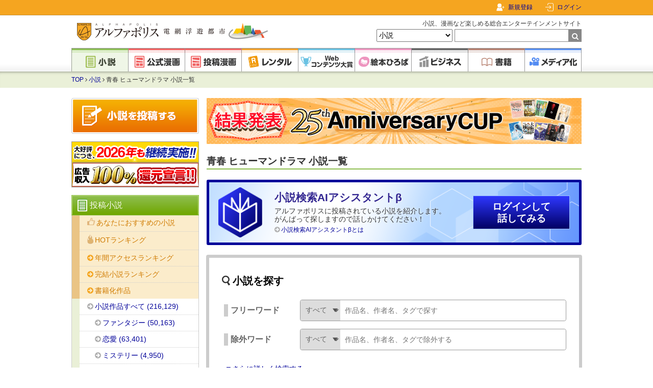

--- FILE ---
content_type: text/html; charset=UTF-8
request_url: https://www.alphapolis.co.jp/novel/index?category_ids=110600&tag_ids=1129&ratings=4
body_size: 31904
content:
<!DOCTYPE html>
<html lang="ja">



<head>
    <meta charset="utf-8"/>

    <meta name="viewport" content="width=device-width"/>

    <link href="https://www.alphapolis.co.jp/favicon.png" type="image/png" rel="shortcut icon">

            <title>青春 R15のみ ヒューマンドラマ 小説一覧 | 無料の小説投稿サイトのアルファポリス</title>
    
            <meta name="description" content="青春 R15のみ ヒューマンドラマの小説一覧。学園ものにラブコメなど、ハートウォーミングで爽やかな青春小説が満載です。">
    
    
            <link rel="canonical" href="https://www.alphapolis.co.jp/novel/index?category_ids=110600&amp;tag_ids=1129&amp;ratings=4">
    
    
    
                <meta name="csrf-token" content="4QDrZyV1lzyzLtSlqmkQzAdYGESn5yWLQp8jtdXC">
    
    <link href="https://www.alphapolis.co.jp/v2/apple-touch-icon-precomposed.png" rel="apple-touch-icon-precomposed">

    
    <meta property="og:site_name" content="アルファポリス - 電網浮遊都市 - ">
    <meta property="og:type" content="website">
    <meta property="og:url" content="https://www.alphapolis.co.jp/novel/index">
                        <meta property="og:title" content="青春 R15のみ ヒューマンドラマ 小説一覧 | 無料の小説投稿サイトのアルファポリス">
                                    <meta property="og:description" content="青春 R15のみ ヒューマンドラマの小説一覧。学園ものにラブコメなど、ハートウォーミングで爽やかな青春小説が満載です。">
                        <meta property="og:image" content="https://www.alphapolis.co.jp/v2/img/ogp.png?id=66db9b9a80a8c21279bb601bdb1b8c27">
    
    
    
    
    <meta name="format-detection" content="telephone=no">

    <link media="all"
        type="text/css"
        rel="stylesheet"
        href="https://maxcdn.bootstrapcdn.com/font-awesome/4.7.0/css/font-awesome.min.css">

    <link media="all" type="text/css" rel="stylesheet" href="//fonts.googleapis.com/css?family=Libre+Baskerville">

    <script src="https://ajax.googleapis.com/ajax/libs/jquery/3.1.1/jquery.min.js"></script>

            <link media="all" type="text/css" rel="stylesheet" href="/v2/css/base.css?id=2c6f5c9e0480e30dff03ed6843a5cebe">
    
    
    
            <script src="/v2/js/content_common/search_form.js?id=88d5a61ad80317a0a2db2734549ae2d2"></script>
    <script src="/v2/js/dialog.js?id=afe5c8593151fc280a331dc46037e8e2"></script>
    <script>
        /**
         * @member {object} window.conditionNovelStoreConstant
         */
        window.conditionNovelStoreConstant = {
            complete: {
                completed: String(1),
            },
            char_range: {
                specify: String(0),
            },
            last_update_kind: {
                specify: '0'
            },
            first_publish_kind: {
                specify: '0'
            },
            point_range: {
                specify: String(0),
            },
            rental_flag: {
                disable: String(0),
                enable: String(1),
            },
            category_ids: {
                master_category_id: String(110000),
            },
            kind_id: {
                novel: String(1),
            }
        };
    </script>
    <script src="/v2/js/vue/ViewModel/content_novel/get_search_vm.js?id=463ae22900320fa2577815326932096d" defer type="module"></script>
<script type="text/x-template" id="vue-template-free-word">
    <div class="search-form-free-word-area">
        <div class="search-form-free-word-box">
            <div>
                <h3 class="tag-heading search-form-free-word-title">フリーワード</h3>
            </div>
            <div class="search-from-free-word-row">
                <label>
                    <select
                        class="search-from-free-word-kind freeWordsKind"
                        name="free_words_kind"
                        v-model="freeWordsKind"
                    >
                                                                                <option value="1" selected>すべて</option>
                                                                                <option value="2" >作品名</option>
                                                                                <option value="3" >作者名</option>
                                                                                <option value="4" >タグ</option>
                                            </select>
                </label>
                <div class="search-from-free-word-area">
                    <div>
                        <input
                            type="text"
                            name="free_words"
                            value=""
                            class="free_words search-from-free-word freeWord"
                            placeholder="作品名、作者名、タグで探す"
                            autocomplete="off"
                            
                            maxlength="1000"
                            v-model="freeWords"
                                                            v-on:focusin="getSuggest()"
                            v-on:focusout="clearSuggest($event)"
                            v-on:keydown.down="selectSuggest($event)"
                                                        ref="freeWord"
                        >
                        <button
                            type="button"
                            class="form-value-clear formValueClear"
                            v-on:click="clearBtnFreeWordClick"
                        ></button>
                    </div>
                    <ul class="search-form-suggest-box searchFormSuggestBox">
                        <li tabindex="-1" class="free_words free_words_suggest_list"
                            v-for="(suggest, index) in freeWordsSuggestList"
                            v-bind:key="`suggest-list-${index}`"
                            v-on:keydown.up="prevSuggest($event, index)"
                            v-on:keydown.down="nextSuggest($event, index)"
                            v-on:click="applyFreeWord($event)"
                            v-on:keydown.enter="applyFreeWord($event)"
                            v-on:focusout="clearSuggest($event)"
                            ref="suggestList"
                            v-text="suggest"
                            v-cloak
                        ></li>
                    </ul>
                </div>
            </div>
        </div>
        <div class="search-form-free-word-box">
            <h3 class="tag-heading search-form-ng-free-word-title">除外ワード</h3>
            <div class="search-from-free-word-row">
                <label>
                    <select
                        class="search-from-free-word-kind ngFreeWordsKind"
                        name="ng_free_words_kind"
                        v-model="ngFreeWordsKind"
                    >
                                                                                <option value="1" selected>すべて</option>
                                                                                <option value="2" >作品名</option>
                                                                                <option value="3" >作者名</option>
                                                                                <option value="4" >タグ</option>
                                            </select>
                </label>
                <div class="search-from-free-word-area">
                    <div>
                        <input
                            type="text"
                            name="ng_free_words"
                            value=""
                            class="ng_free_words search-from-free-word ngFreeWord"
                            placeholder="作品名、作者名、タグで除外する"
                            autocomplete="off"
                            
                            maxlength="1000"
                            v-model="ngFreeWords"
                                                            v-on:focusin="getNgSuggest($event)"
                            v-on:focusout="clearNgSuggest($event)"
                            v-on:keydown.down="selectNgSuggest($event)"
                                                        ref="ngFreeWord"
                        >
                        <button
                            type="button"
                            class="form-value-clear formValueClear"
                            v-on:click="clearBtnNgFreeWordClick($event)"
                        ></button>
                    </div>
                    <ul class="search-form-suggest-box searchFormNgSuggestBox">
                        <li tabindex="-1" class="ng_free_words ng_free_words_suggest_list"
                            v-for="(suggest, index) in ngFreeWordsSuggestList"
                            v-bind:key="`ng-suggest-list-${index}`"
                            v-on:click="applyNgFreeWord($event)"
                            v-on:keydown.up="prevNgSuggest($event, index)"
                            v-on:keydown.down="nextNgSuggest($event, index)"
                            v-on:keydown.enter="applyNgFreeWord($event)"
                            v-on:focusout="clearNgSuggest($event)"
                            ref="ngSuggestList"
                            v-text="suggest"
                            v-cloak
                        ></li>
                    </ul>
                </div>
            </div>
        </div>
    </div>
</script>
    <script type="text/x-template" id="vue-template-search-button">
    <div>
        <button type="submit" class="button search-btn searchBtn"
                v-if="!count"
        >
            検索する
        </button>
        <button type="submit" class="button search-btn searchBtn"
                v-else
                v-cloak
                v-bind:disabled="String(count)==='0'"
                value="1"
        >
            <span v-text="count"></span>件を検索する
        </button>
    </div>
</script>
    <script type="text/x-template" id="vue-template-all-clear-button">
    <div class="clear-button-link-area">
        <button type="button" class="clear-button-link searchConditionClear"
                v-on:click="clearAllFormData"
        >
            × 検索条件をクリアする
        </button>
    </div>
</script>
    <script type="text/x-template" id="vue-template-condition-save">
    <div class="search-condition-save-modal dialog">
        <div class="search-condition-save-modal-close-area">
            <span class="search-condition-save-modal-close-btn searchConditionModalClose">
                <img src="/v2/img/component/icon/close.svg?id=893ec11adc865e0d7e324bb637157082" alt="">
            </span>
        </div>

        <div v-show="String(modalState) === 'default'">
            <h2>検索条件を保存しますか？</h2>
            <div class="input-area">
                <div>検索条件名</div>
                <div>
                    <input
                        type="text"
                        name=""
                        value=""
                        class="search_condition_name searchConditionName"
                        placeholder="新しい検索条件名"
                        maxlength="70"
                        v-model="searchConditionName"
                        v-on:keydown.enter="saveCondition($event)"
                        ref="searchConditionName"
                    >
                    <p>※70文字以内</p>
                    <p class="saveErrorMsg search-condition-save-modal-form-value-error"
                       v-text="errorMessage"
                    ></p>
                </div>
            </div>

            <div class="buttons">
                <input type="button" value="保存しない" class="slim gray button searchConditionModalClose">
                <input type="button" value="保存する" class="slim button saveConditionBtn"
                       v-on:click="saveCondition($event)" v-bind:disabled="processing">
            </div>
        </div>

        <div v-show="String(modalState) === 'invalid'">
            <h2>検索条件を入力してください</h2>

            <div class="buttons">
                <input type="button" name="button" value="検索画面に戻る"
                       class="slim gray button searchConditionModalClose">
            </div>
        </div>

        <div v-show="String(modalState) === 'completed'">
            <h2>検索条件</h2>
            <div class="saved-area">
                <p>「<span v-text="lastSavedName"></span>」</p>
                <p>を保存しました</p>
            </div>

            <div class="buttons">
                <input type="button" name="button" value="閉じる" class="slim gray button searchConditionModalClose">

                <button type="submit" class="slim button search-btn" ref='searchButton' id="testBtn">
                    このまま検索する
                </button>
            </div>

            <div class="show-at-mypage">
                <a href="https://www.alphapolis.co.jp/mypage/search_condition" class="icon icon-arrow">保存した検索条件をマイページで見る
                </a>
            </div>
        </div>
    </div>
</script>
            <script>
            $(function () {
                $(".ReadMoreParameter").each(function () {
                    $(this).addClass("loaded");
                    if ($(this).height() < 128) {
                        $(this).addClass("opened");
                    } else {
                        $(this).css('cursor', 'pointer');
                    }
                }).on("click", function () {
                    if ($(this).height() >= 128 || !$(this).hasClass("opened")) {
                        $(this).toggleClass("opened");
                    }
                    return false;
                });
            });
        </script>
        <script src="/v2/js/readmore.js?id=94ffaec50eb560ee14334c9084dca657"></script>
<script type="text/x-template" id="vue-template-category">
    <div class="search-form-detail-modal-form-row">
        <div class="search-form-detail-modal-form-name-area">
            <div>
                カテゴリ
            </div>
        </div>
        <div class=" search-form-detail-modal-form-value has-checkbox">
                        <div class="search-form-detail-modal-form-value-category" ref="categoryIds">
                                    <div>
                        <div class="search-form-detail-modal-form-value-checkbox-area">
                            <input
                                type="checkbox"
                                name="category_ids[]"
                                value="110400"
                                checked=""
                                id="category-ids-110400"
                                class="category-ids categoryIds"
                                v-model="categoryIds"
                                v-on:change="setCategoryIds($event)"
                            >
                            <label for="category-ids-110400">
                                <span>
                                    ファンタジー
                                </span>
                            </label>
                        </div>
                    </div>
                                    <div>
                        <div class="search-form-detail-modal-form-value-checkbox-area">
                            <input
                                type="checkbox"
                                name="category_ids[]"
                                value="110500"
                                checked=""
                                id="category-ids-110500"
                                class="category-ids categoryIds"
                                v-model="categoryIds"
                                v-on:change="setCategoryIds($event)"
                            >
                            <label for="category-ids-110500">
                                <span>
                                    恋愛
                                </span>
                            </label>
                        </div>
                    </div>
                                    <div>
                        <div class="search-form-detail-modal-form-value-checkbox-area">
                            <input
                                type="checkbox"
                                name="category_ids[]"
                                value="110100"
                                checked=""
                                id="category-ids-110100"
                                class="category-ids categoryIds"
                                v-model="categoryIds"
                                v-on:change="setCategoryIds($event)"
                            >
                            <label for="category-ids-110100">
                                <span>
                                    ミステリー
                                </span>
                            </label>
                        </div>
                    </div>
                                    <div>
                        <div class="search-form-detail-modal-form-value-checkbox-area">
                            <input
                                type="checkbox"
                                name="category_ids[]"
                                value="110200"
                                checked=""
                                id="category-ids-110200"
                                class="category-ids categoryIds"
                                v-model="categoryIds"
                                v-on:change="setCategoryIds($event)"
                            >
                            <label for="category-ids-110200">
                                <span>
                                    ホラー
                                </span>
                            </label>
                        </div>
                    </div>
                                    <div>
                        <div class="search-form-detail-modal-form-value-checkbox-area">
                            <input
                                type="checkbox"
                                name="category_ids[]"
                                value="110300"
                                checked=""
                                id="category-ids-110300"
                                class="category-ids categoryIds"
                                v-model="categoryIds"
                                v-on:change="setCategoryIds($event)"
                            >
                            <label for="category-ids-110300">
                                <span>
                                    SF
                                </span>
                            </label>
                        </div>
                    </div>
                                    <div>
                        <div class="search-form-detail-modal-form-value-checkbox-area">
                            <input
                                type="checkbox"
                                name="category_ids[]"
                                value="111400"
                                checked=""
                                id="category-ids-111400"
                                class="category-ids categoryIds"
                                v-model="categoryIds"
                                v-on:change="setCategoryIds($event)"
                            >
                            <label for="category-ids-111400">
                                <span>
                                    キャラ文芸
                                </span>
                            </label>
                        </div>
                    </div>
                                    <div>
                        <div class="search-form-detail-modal-form-value-checkbox-area">
                            <input
                                type="checkbox"
                                name="category_ids[]"
                                value="111500"
                                checked=""
                                id="category-ids-111500"
                                class="category-ids categoryIds"
                                v-model="categoryIds"
                                v-on:change="setCategoryIds($event)"
                            >
                            <label for="category-ids-111500">
                                <span>
                                    ライト文芸
                                </span>
                            </label>
                        </div>
                    </div>
                                    <div>
                        <div class="search-form-detail-modal-form-value-checkbox-area">
                            <input
                                type="checkbox"
                                name="category_ids[]"
                                value="110600"
                                checked="1"
                                id="category-ids-110600"
                                class="category-ids categoryIds"
                                v-model="categoryIds"
                                v-on:change="setCategoryIds($event)"
                            >
                            <label for="category-ids-110600">
                                <span>
                                    青春
                                </span>
                            </label>
                        </div>
                    </div>
                                    <div>
                        <div class="search-form-detail-modal-form-value-checkbox-area">
                            <input
                                type="checkbox"
                                name="category_ids[]"
                                value="110700"
                                checked=""
                                id="category-ids-110700"
                                class="category-ids categoryIds"
                                v-model="categoryIds"
                                v-on:change="setCategoryIds($event)"
                            >
                            <label for="category-ids-110700">
                                <span>
                                    現代文学
                                </span>
                            </label>
                        </div>
                    </div>
                                    <div>
                        <div class="search-form-detail-modal-form-value-checkbox-area">
                            <input
                                type="checkbox"
                                name="category_ids[]"
                                value="110800"
                                checked=""
                                id="category-ids-110800"
                                class="category-ids categoryIds"
                                v-model="categoryIds"
                                v-on:change="setCategoryIds($event)"
                            >
                            <label for="category-ids-110800">
                                <span>
                                    大衆娯楽
                                </span>
                            </label>
                        </div>
                    </div>
                                    <div>
                        <div class="search-form-detail-modal-form-value-checkbox-area">
                            <input
                                type="checkbox"
                                name="category_ids[]"
                                value="111000"
                                checked=""
                                id="category-ids-111000"
                                class="category-ids categoryIds"
                                v-model="categoryIds"
                                v-on:change="setCategoryIds($event)"
                            >
                            <label for="category-ids-111000">
                                <span>
                                    経済・企業
                                </span>
                            </label>
                        </div>
                    </div>
                                    <div>
                        <div class="search-form-detail-modal-form-value-checkbox-area">
                            <input
                                type="checkbox"
                                name="category_ids[]"
                                value="111100"
                                checked=""
                                id="category-ids-111100"
                                class="category-ids categoryIds"
                                v-model="categoryIds"
                                v-on:change="setCategoryIds($event)"
                            >
                            <label for="category-ids-111100">
                                <span>
                                    歴史・時代
                                </span>
                            </label>
                        </div>
                    </div>
                                    <div>
                        <div class="search-form-detail-modal-form-value-checkbox-area">
                            <input
                                type="checkbox"
                                name="category_ids[]"
                                value="111200"
                                checked=""
                                id="category-ids-111200"
                                class="category-ids categoryIds"
                                v-model="categoryIds"
                                v-on:change="setCategoryIds($event)"
                            >
                            <label for="category-ids-111200">
                                <span>
                                    児童書・童話
                                </span>
                            </label>
                        </div>
                    </div>
                                    <div>
                        <div class="search-form-detail-modal-form-value-checkbox-area">
                            <input
                                type="checkbox"
                                name="category_ids[]"
                                value="111300"
                                checked=""
                                id="category-ids-111300"
                                class="category-ids categoryIds"
                                v-model="categoryIds"
                                v-on:change="setCategoryIds($event)"
                            >
                            <label for="category-ids-111300">
                                <span>
                                    絵本
                                </span>
                            </label>
                        </div>
                    </div>
                                    <div>
                        <div class="search-form-detail-modal-form-value-checkbox-area">
                            <input
                                type="checkbox"
                                name="category_ids[]"
                                value="119000"
                                checked=""
                                id="category-ids-119000"
                                class="category-ids categoryIds"
                                v-model="categoryIds"
                                v-on:change="setCategoryIds($event)"
                            >
                            <label for="category-ids-119000">
                                <span>
                                    BL
                                </span>
                            </label>
                        </div>
                    </div>
                                    <div>
                        <div class="search-form-detail-modal-form-value-checkbox-area">
                            <input
                                type="checkbox"
                                name="category_ids[]"
                                value="111600"
                                checked=""
                                id="category-ids-111600"
                                class="category-ids categoryIds"
                                v-model="categoryIds"
                                v-on:change="setCategoryIds($event)"
                            >
                            <label for="category-ids-111600">
                                <span>
                                    ｴｯｾｲ・ﾉﾝﾌｨｸｼｮﾝ
                                </span>
                            </label>
                        </div>
                    </div>
                            </div>

            <div class="search-form-detail-modal-category-button-area">
                <div>
                    <button type="button" class="slim gray button selectAllCategory"
                            v-on:click="selectAllCategory">
                        全カテゴリを選択
                    </button>
                </div>
                <div>
                    <button type="button" class="slim gray button clearAllCategory"
                            v-on:click="clearAllCategory">
                        全カテゴリを削除
                    </button>
                </div>
            </div>
        </div>
    </div>
</script>
    <script type="text/x-template" id="vue-template-char">
    <div class="search-form-detail-modal-form-row">
        <div class="search-form-detail-modal-form-name-area">
            <div>
                文字数
            </div>
        </div>
        <div class="search-form-detail-modal-form-value has-radio hasRadio">
            <div>
                                                                                                    <input
                        type="radio"
                        name="char_range"
                        value="1"
                        id="char-1"
                        class="charRange"
                        v-model="charRange"
                        v-on:click="setCharRange($event)"
                    >
                    <label for="char-1" tabindex="0"
                           v-on:keydown.space="setCharRangeWhenKeyDown($event)">
                        <span>
                            〜20,000
                        </span>
                        <i class="radio-cancel-btn-area">
                            <i class="radio-cancel-btn"></i>
                        </i>
                    </label>
                                                        <input
                        type="radio"
                        name="char_range"
                        value="2"
                        id="char-2"
                        class="charRange"
                        v-model="charRange"
                        v-on:click="setCharRange($event)"
                    >
                    <label for="char-2" tabindex="0"
                           v-on:keydown.space="setCharRangeWhenKeyDown($event)">
                        <span>
                            20,001〜80,000
                        </span>
                        <i class="radio-cancel-btn-area">
                            <i class="radio-cancel-btn"></i>
                        </i>
                    </label>
                                                        <input
                        type="radio"
                        name="char_range"
                        value="3"
                        id="char-3"
                        class="charRange"
                        v-model="charRange"
                        v-on:click="setCharRange($event)"
                    >
                    <label for="char-3" tabindex="0"
                           v-on:keydown.space="setCharRangeWhenKeyDown($event)">
                        <span>
                            80,001〜
                        </span>
                        <i class="radio-cancel-btn-area">
                            <i class="radio-cancel-btn"></i>
                        </i>
                    </label>
                            </div>
            <div class="search-form-detail-modal-form-value-custom-length">
                <div>
                    <input
                        type="radio"
                        name="char_range"
                        value="0"
                        :checked="charMin || charMax || charMin === 0 || charMax === 0"
                        id="char-0"
                        class="charRange"
                        v-model="charRange"
                        v-on:click="setCharRange($event)"
                    >
                    <label for="char-0" tabindex="0"
                           v-on:keydown.space="setCharRangeWhenKeyDown($event)">
                        <span>
                            文字数を指定する
                        </span>
                        <i class="radio-cancel-btn-area">
                            <i class="radio-cancel-btn"></i>
                        </i>
                    </label>
                </div>
                <div>
                    <div class="custom-length-input">
                        <input
                            type="text"
                            name="char_min"
                            class="minValue charMin numberFormat"
                            placeholder="最小文字数"
                            maxlength="9"
                            inputmode="numeric"
                            v-bind:value="charMin"
                            v-on:input="setCharMin($event)"
                            v-on:focusin="selectCharRangeSpecify()"
                            v-on:focusout="validateCharMin()"
                            v-on:compositionstart="enableComposing()"
                            v-on:compositionend="disabledComposingCharMin($event)"
                            ref="charMin"
                        >
                        <span>〜</span>
                        <input
                            type="text"
                            name="char_max"
                            class="maxValue charMax numberFormat"
                            placeholder="最大文字数"
                            maxlength="9"
                            inputmode="numeric"
                            v-bind:value="charMax"
                            v-on:input="setCharMax($event)"
                            v-on:focusin="selectCharRangeSpecify()"
                            v-on:focusout="validateCharMax()"
                            v-on:compositionstart="enableComposing()"
                            v-on:compositionend="disabledComposingCharMax($event)"
                        >
                        文字
                        <button
                            type="button"
                            class="form-value-clear formValueClear"
                            v-on:click="clearMinAndMax()"
                        ></button>
                    </div>
                    <div class="errorMsgArea search-form-detail-modal-form-value-error" v-show="isValidationError">
                        ※最大値は最小値以上の数値を入力してください
                    </div>
                </div>
            </div>
        </div>
    </div>
</script>
    <script type="text/x-template" id="vue-template-episode">
    <div class="search-form-detail-modal-form-row">
        <div class="search-form-detail-modal-form-name-area">
            <div>
                話数
            </div>
        </div>
        <div class="search-form-detail-modal-form-value has-radio hasRadio">
            <div class="search-form-detail-modal-form-value-custom-length">
                <div>
                    <div>
                        <input
                            type="radio"
                            name="episode"
                            value="1"
                            :checked="episodeMin || episodeMax || episodeMin === 0 || episodeMax === 0"
                            id="episode"
                            class="episode customRange"
                            v-on:click="setEpisode()"
                        >
                        <label for="episode" tabindex="0"
                               v-on:keydown.space="setEpisodeWhenKeyDown($event)"
                        >
                            <span>
                                話数を指定する
                            </span>
                            <i class="radio-cancel-btn-area">
                                <i class="radio-cancel-btn"></i>
                            </i>
                        </label>
                    </div>
                </div>
                <div>
                    <div class="custom-length-input">
                        <input
                            type="text"
                            name="episode_min"
                            class="minValue episodeMin numberFormat"
                            placeholder="最小話数"
                            maxlength="9"
                            inputmode="numeric"
                            v-bind:value="episodeMin"
                            v-on:input="setEpisodeMin($event)"
                            v-on:focusin="selectEpisodeSpecify()"
                            v-on:focusout="validateEpisodeMin()"
                            v-on:compositionstart="enableComposing()"
                            v-on:compositionend="disabledComposingEpisodeMin($event)"
                            ref="episodeMin"
                        >
                        <span>〜</span>
                        <input
                            type="text"
                            name="episode_max"
                            class="maxValue episodeMax numberFormat"
                            placeholder="最大話数"
                            maxlength="9"
                            inputmode="numeric"
                            v-bind:value="episodeMax"
                            v-on:input="setEpisodeMax($event)"
                            v-on:focusin="selectEpisodeSpecify()"
                            v-on:focusout="validateEpisodeMax()"
                            v-on:compositionstart="enableComposing()"
                            v-on:compositionend="disabledComposingEpisodeMax($event)"
                        >
                        話　
                        <button
                            type="button"
                            class="form-value-clear formValueClear"
                            v-on:click="clearMinAndMax()"
                        ></button>
                    </div>
                    <div class="search-form-detail-modal-form-value-error" v-show="isValidationError">
                        ※最大値は最小値以上の数値を入力してください
                    </div>
                </div>
            </div>
        </div>
    </div>
</script>
    <script type="text/x-template" id="vue-template-volume">
    <div class="search-form-detail-modal-form-row">
        <div class="search-form-detail-modal-form-name-area">
            <div>
                長さ
            </div>
        </div>
        <div class="search-form-detail-modal-form-value has-checkbox">
            <div class="search-form-detail-modal-form-value-volume">
                                                    <div>
                        <div class="search-form-detail-modal-form-value-checkbox-area">
                            <input
                                type="checkbox"
                                name="volumes[]"
                                value="2"
                                :checked="false"
                                id="volume-2"
                                class="volume"
                                v-model="volumes"
                                v-on:change="setVolumes($event)"
                            >
                            <label for="volume-2">
                                <span>
                                    短編
                                </span>
                            </label>
                        </div>
                    </div>
                                    <div>
                        <div class="search-form-detail-modal-form-value-checkbox-area">
                            <input
                                type="checkbox"
                                name="volumes[]"
                                value="3"
                                :checked="false"
                                id="volume-3"
                                class="volume"
                                v-model="volumes"
                                v-on:change="setVolumes($event)"
                            >
                            <label for="volume-3">
                                <span>
                                    長編
                                </span>
                            </label>
                        </div>
                    </div>
                                    <div>
                        <div class="search-form-detail-modal-form-value-checkbox-area">
                            <input
                                type="checkbox"
                                name="volumes[]"
                                value="1"
                                :checked="false"
                                id="volume-1"
                                class="volume"
                                v-model="volumes"
                                v-on:change="setVolumes($event)"
                            >
                            <label for="volume-1">
                                <span>
                                    ショートショート
                                </span>
                            </label>
                        </div>
                    </div>
                            </div>
        </div>
    </div>
</script>
    <script type="text/x-template" id="vue-template-complete">
    <div class="search-form-detail-modal-form-row">
        <div class="search-form-detail-modal-form-name-area">
            <div>
                進行状況
            </div>
        </div>
        <div class="search-form-detail-modal-form-value has-radio hasRadio">
            <div>
                                                    <input
                        type="radio"
                        name="complete"
                        value="2"
                        :checked="false"
                        id="complete-2"
                        class="complete"
                        v-model="complete"
                        v-on:click="setComplete"
                    >
                    <label for="complete-2" tabindex="0"
                           v-on:keydown.space="setCompleteWhenKeyDown($event)">
                        <span>
                            連載中
                        </span>
                        <i class="radio-cancel-btn-area">
                            <i class="radio-cancel-btn"></i>
                        </i>
                    </label>
                                    <input
                        type="radio"
                        name="complete"
                        value="1"
                        :checked="false"
                        id="complete-1"
                        class="complete"
                        v-model="complete"
                        v-on:click="setComplete"
                    >
                    <label for="complete-1" tabindex="0"
                           v-on:keydown.space="setCompleteWhenKeyDown($event)">
                        <span>
                            完結
                        </span>
                        <i class="radio-cancel-btn-area">
                            <i class="radio-cancel-btn"></i>
                        </i>
                    </label>
                            </div>
        </div>
    </div>
</script>
    <script type="text/x-template" id="vue-template-rating">
            <div class="search-form-detail-modal-form-row">
            <div class="search-form-detail-modal-form-name-area">
                <div>
                    R指定
                </div>
            </div>
            <div class="search-form-detail-modal-form-value has-radio hasRadio">
                <div class="search-form-detail-modal-form-value-rating quarter-width">
                                            <input
                            type="radio"
                            name="ratings"
                            value="1"
                            :checked="false"
                            id="rating-1"
                            class="rating"
                            v-model="ratings"
                            v-on:click="setRating($event)"
                        >
                        <label for="rating-1" tabindex="0"
                               v-on:keydown.space="setRatingWhenKeyDown($event)">
                            <span>
                                
                                                                    R15を排除
                                                            </span>
                            <i class="radio-cancel-btn-area">
                                <i class="radio-cancel-btn"></i>
                            </i>
                        </label>
                                            <input
                            type="radio"
                            name="ratings"
                            value="2"
                            :checked="false"
                            id="rating-2"
                            class="rating"
                            v-model="ratings"
                            v-on:click="setRating($event)"
                        >
                        <label for="rating-2" tabindex="0"
                               v-on:keydown.space="setRatingWhenKeyDown($event)">
                            <span>
                                
                                                                    R18を排除
                                                            </span>
                            <i class="radio-cancel-btn-area">
                                <i class="radio-cancel-btn"></i>
                            </i>
                        </label>
                                            <input
                            type="radio"
                            name="ratings"
                            value="3"
                            :checked="false"
                            id="rating-3"
                            class="rating"
                            v-model="ratings"
                            v-on:click="setRating($event)"
                        >
                        <label for="rating-3" tabindex="0"
                               v-on:keydown.space="setRatingWhenKeyDown($event)">
                            <span>
                                
                                                                    R15/R18を排除
                                                            </span>
                            <i class="radio-cancel-btn-area">
                                <i class="radio-cancel-btn"></i>
                            </i>
                        </label>
                                            <input
                            type="radio"
                            name="ratings"
                            value="4"
                            :checked="true"
                            id="rating-4"
                            class="rating"
                            v-model="ratings"
                            v-on:click="setRating($event)"
                        >
                        <label for="rating-4" tabindex="0"
                               v-on:keydown.space="setRatingWhenKeyDown($event)">
                            <span>
                                
                                                                    R15のみ
                                                            </span>
                            <i class="radio-cancel-btn-area">
                                <i class="radio-cancel-btn"></i>
                            </i>
                        </label>
                                            <input
                            type="radio"
                            name="ratings"
                            value="5"
                            :checked="false"
                            id="rating-5"
                            class="rating"
                            v-model="ratings"
                            v-on:click="setRating($event)"
                        >
                        <label for="rating-5" tabindex="0"
                               v-on:keydown.space="setRatingWhenKeyDown($event)">
                            <span>
                                
                                                                    R18のみ
                                                            </span>
                            <i class="radio-cancel-btn-area">
                                <i class="radio-cancel-btn"></i>
                            </i>
                        </label>
                                            <input
                            type="radio"
                            name="ratings"
                            value="6"
                            :checked="false"
                            id="rating-6"
                            class="rating"
                            v-model="ratings"
                            v-on:click="setRating($event)"
                        >
                        <label for="rating-6" tabindex="0"
                               v-on:keydown.space="setRatingWhenKeyDown($event)">
                            <span>
                                
                                                                    R15/R18のみ
                                                            </span>
                            <i class="radio-cancel-btn-area">
                                <i class="radio-cancel-btn"></i>
                            </i>
                        </label>
                                    </div>
            </div>
        </div>
    </script>
    <script type="text/x-template" id="vue-template-free-daily">
    <div class="search-form-detail-modal-form-row">
        <div class="search-form-detail-modal-form-name-area">
            <div>
                毎日¥0
            </div>
        </div>
        <div class="search-form-detail-modal-form-value has-radio hasRadio">
            <div>
                <input
                    type="radio"
                    name="is_free_daily"
                    value="1"
                    :checked="isFreeDaily"
                    class="isFreeDaily"
                    id="is_free_daily"
                    v-bind:checked="isFreeDaily"
                    v-on:click="setIsFreeDaily"
                >
                <label for="is_free_daily" tabindex="0"
                       v-on:keydown.space="setIsFreeDailyWhenKeyDown($event)">
                    <span>
                        毎日¥0あり
                    </span>
                    <i class="radio-cancel-btn-area">
                        <i class="radio-cancel-btn"></i>
                    </i>
                </label>
            </div>
        </div>
    </div>
</script>
    <script type="text/x-template" id="vue-template-rental">
    <div class="search-form-detail-modal-form-row">
        <div class="search-form-detail-modal-form-name-area">
            <div>
                レンタル
            </div>
        </div>
        <div class="search-form-detail-modal-form-value has-radio hasRadio">
            <div>
                                    <input
                        type="radio"
                        name="is_rental"
                        value="1"
                        :checked="false"
                        id="rental-1"
                        class="isRental"
                        v-model="isRental"
                        v-on:click="setIsRental($event)"
                    >
                    <label for="rental-1" tabindex="0"
                           v-on:keydown.space="setIsRentalWhenKeyDown($event)">
                        <span>
                                                            レンタルあり
                                                    </span>
                        <i class="radio-cancel-btn-area">
                            <i class="radio-cancel-btn"></i>
                        </i>
                    </label>
                                    <input
                        type="radio"
                        name="is_rental"
                        value="0"
                        :checked="false"
                        id="rental-0"
                        class="isRental"
                        v-model="isRental"
                        v-on:click="setIsRental($event)"
                    >
                    <label for="rental-0" tabindex="0"
                           v-on:keydown.space="setIsRentalWhenKeyDown($event)">
                        <span>
                                                            レンタルなし
                                                    </span>
                        <i class="radio-cancel-btn-area">
                            <i class="radio-cancel-btn"></i>
                        </i>
                    </label>
                            </div>
        </div>
    </div>
</script>
    <script type="text/x-template" id="vue-template-other">
    <div class="search-form-detail-modal-form-row">
        <div class="search-form-detail-modal-form-name-area">
            <div class="search-form-detail-modal-form-name">
                その他条件
            </div>
        </div>
        <div class="search-form-detail-modal-form-value has-checkbox">
            <div class="search-form-detail-modal-form-value-other">
                <div>
                    <div class="search-form-detail-modal-form-value-checkbox-area">
                        <input
                            type="checkbox"
                            name="is_author_content"
                            value="1"
                            :checked="isAuthorContent"
                            id="author-content"
                            class="isAuthorContent"
                            v-bind:checked="isAuthorContent"
                            v-on:change="setIsAuthorContent"
                        >
                        <label for="author-content">
                            <span>
                                アルファポリス書籍化作家のみ
                            </span>
                        </label>
                    </div>
                </div>
                <div>
                    <div class="search-form-detail-modal-form-value-checkbox-area">
                        <input
                            type="checkbox"
                            name="is_prize_winner"
                            value="1"
                            :checked="isPrizeWinner"
                            id="prize-winner"
                            class="isPrizeWinner"
                            v-bind:checked="isPrizeWinner"
                            v-on:change="setIsPrizeWinner"
                        >
                        <label for="prize-winner">
                            <span>
                                Webコンテンツ大賞受賞作品のみ
                            </span>
                        </label>
                    </div>
                </div>
            </div>
        </div>
    </div>
</script>
    <script type="text/x-template" id="vue-template-tag">
    <div class="search-form-detail-modal-form-row">
        <div class="search-form-detail-modal-form-name-area">
            <div>
                タグ
            </div>
        </div>
        <div class="search-form-detail-modal-form-value">
            <div class="tag-wrapper">
                <div class="tag-fields">
                    <h3 class="tag-heading-grey popular-tag-heading" v-show="!categoryName">人気タグ</h3>
                    <h3 class="tag-heading-grey popular-tag-heading" v-show="categoryName">
                        <span v-text="categoryName"></span>の人気タグ
                    </h3>
                    <div>
                        <ul class="popular-tag-container tags">
                            <li class="tag"
                                v-for="popularTag in popularTags"
                                v-bind:data-id="popularTag.id"
                                v-bind:data-name="popularTag.name"
                                v-bind:key="`popular-${popularTag.id}`"
                                v-on:click="addTag($event)"
                                v-text="popularTag.name"
                            ></li>
                        </ul>
                    </div>
                </div>
                                <div class="tag-fields input-tag-container">
                    <div class="selected-tag-container popular-selected-tag-container">
                        <div class="selected-tag-container-inner show" v-show="Number(tagsCount) !== 0">
                            <ul class="input-tag-view-container tags tag-container">
                                <li class="tag"
                                    v-for="t in tags"
                                    v-bind:data-id="t.id"
                                    v-bind:data-name="t.name"
                                    v-bind:key="`selected-${t.id}`"
                                >
                                    <a v-bind:href="`https://www.alphapolis.co.jp/novel/index?is_inside=1&tag_ids=${t.id}`"
                                       v-text="t.name"
                                    ></a>
                                    <span class="del" v-on:click="deleteTag($event)">×</span>
                                </li>
                            </ul>
                            <div class="select-tag-counter">
                                <span class="input-tag-counter tag-counter">
                                    <span v-text="tagsCount"></span>/10
                                </span>
                            </div>
                        </div>
                    </div>
                    <input name="tag_ids[]" type="hidden" class="tagIds"
                           v-for="t in tags" v-bind:value="t.id">
                </div>
                                                    <div>
                        <h3 class="tag-heading-grey">お気に入り・検索除外タグ</h3>
                        <div class="login-navi">
                            <p>ログインすると、お気に入り・検索除外タグを設定できます。</p>
                            <span class="icon icon-arrow-ci"></span>
                            <a href="/login?url=https://www.alphapolis.co.jp/novel/index?is_inside=1">ログインはこちら
                            </a>
                        </div>
                    </div>
                            </div>
        </div>
    </div>
</script>
    <script type="text/x-template" id="vue-template-last-update">
    <div class="search-form-detail-modal-form-row">
        <div class="search-form-detail-modal-form-name-area">
            <div>
                最終更新日
            </div>
        </div>
        <div class="search-form-detail-modal-form-value has-radio hasRadio">
            <div class="quarter-width">
                                    <input
                        type="radio"
                        name="last_update_kind"
                        value="1"
                        :checked="false"
                        id="last-update-kind-1"
                        class="last_update lastUpdateKind"
                        v-model="lastUpdateKind"
                        v-on:click="setLastUpdateKind($event)"
                    >
                    <label for="last-update-kind-1" tabindex="0"
                           v-on:keydown.space="setLastUpdateKindWhenKeyDown($event)">
                        <span>
                            1日以内
                        </span>
                        <i class="radio-cancel-btn-area">
                            <i class="radio-cancel-btn"></i>
                        </i>
                    </label>
                                    <input
                        type="radio"
                        name="last_update_kind"
                        value="2"
                        :checked="false"
                        id="last-update-kind-2"
                        class="last_update lastUpdateKind"
                        v-model="lastUpdateKind"
                        v-on:click="setLastUpdateKind($event)"
                    >
                    <label for="last-update-kind-2" tabindex="0"
                           v-on:keydown.space="setLastUpdateKindWhenKeyDown($event)">
                        <span>
                            1週間以内
                        </span>
                        <i class="radio-cancel-btn-area">
                            <i class="radio-cancel-btn"></i>
                        </i>
                    </label>
                                    <input
                        type="radio"
                        name="last_update_kind"
                        value="3"
                        :checked="false"
                        id="last-update-kind-3"
                        class="last_update lastUpdateKind"
                        v-model="lastUpdateKind"
                        v-on:click="setLastUpdateKind($event)"
                    >
                    <label for="last-update-kind-3" tabindex="0"
                           v-on:keydown.space="setLastUpdateKindWhenKeyDown($event)">
                        <span>
                            1ヶ月以内
                        </span>
                        <i class="radio-cancel-btn-area">
                            <i class="radio-cancel-btn"></i>
                        </i>
                    </label>
                                    <input
                        type="radio"
                        name="last_update_kind"
                        value="4"
                        :checked="false"
                        id="last-update-kind-4"
                        class="last_update lastUpdateKind"
                        v-model="lastUpdateKind"
                        v-on:click="setLastUpdateKind($event)"
                    >
                    <label for="last-update-kind-4" tabindex="0"
                           v-on:keydown.space="setLastUpdateKindWhenKeyDown($event)">
                        <span>
                            半年以内
                        </span>
                        <i class="radio-cancel-btn-area">
                            <i class="radio-cancel-btn"></i>
                        </i>
                    </label>
                                    <input
                        type="radio"
                        name="last_update_kind"
                        value="5"
                        :checked="false"
                        id="last-update-kind-5"
                        class="last_update lastUpdateKind"
                        v-model="lastUpdateKind"
                        v-on:click="setLastUpdateKind($event)"
                    >
                    <label for="last-update-kind-5" tabindex="0"
                           v-on:keydown.space="setLastUpdateKindWhenKeyDown($event)">
                        <span>
                            1年以内
                        </span>
                        <i class="radio-cancel-btn-area">
                            <i class="radio-cancel-btn"></i>
                        </i>
                    </label>
                            </div>
            <div class="search-form-detail-modal-form-value-custom-length">
                <div>
                    <input
                        type="radio"
                        name="last_update_kind"
                        value="0"
                        :checked="lastUpdateKind === '0' && (lastUpdateFrom || lastUpdateTo)"
                        id="last-update-kind-0"
                        class="last_update lastUpdateKind customRange"
                        v-model="lastUpdateKind"
                        v-on:click="setLastUpdateKind($event)"
                    >
                    <label for="last-update-kind-0" tabindex="0"
                           v-on:keydown.space="setLastUpdateKindWhenKeyDown($event)">
                        <span>
                            最終更新日を指定する
                        </span>
                        <i class="radio-cancel-btn-area">
                            <i class="radio-cancel-btn"></i>
                        </i>
                    </label>
                </div>
                <div>
                    <div class="custom-length-input">
                        <input
                            type="date"
                            name="last_update_from"
                            class="last_update lastUpdateFrom minValue"
                            min="2000-08-01"
                            max="2026-02-01"
                            v-bind:value="lastUpdateFrom"
                            v-on:input="setLastUpdateFrom($event)"
                            v-on:focusin="selectLastUpdateKindSpecify()"
                            v-on:focusout="validateLastUpdate($event)"
                            ref="LastUpdateFrom"
                        >
                        <span>〜</span>
                        <input
                            type="date"
                            name="last_update_to"
                            class="last_update lastUpdateTo maxValue"
                            min="2000-08-01"
                            max="2026-02-01"
                            v-bind:value="lastUpdateTo"
                            v-on:input="setLastUpdateTo($event)"
                            v-on:focusin="selectLastUpdateKindSpecify()"
                            v-on:focusout="validateLastUpdate($event)"
                        >
                        <button
                            type="button"
                            class="form-value-clear formValueClear"
                            v-on:click="clearFromAndTo()"
                        ></button>
                    </div>
                    <div class="errorMsgArea search-form-detail-modal-form-value-error" v-show="isValidationError">
                        ※最大値は最小値以上の数値を入力してください
                    </div>
                </div>
            </div>
        </div>
    </div>
</script>
    <script type="text/x-template" id="vue-template-first-publish">
    <div class="search-form-detail-modal-form-row">
        <div class="search-form-detail-modal-form-name-area">
            <div>
                初回公開日
            </div>
        </div>
        <div class="search-form-detail-modal-form-value has-radio hasRadio">
            <div class="quarter-width">
                                    <input
                        type="radio"
                        name="first_publish_kind"
                        value="1"
                        :checked="false"
                        id="first-publish-kind-1"
                        class="first_publish firstPublishKind"
                        v-model="firstPublishKind"
                        v-on:click="setFirstPublishKind($event)"
                    >
                    <label for="first-publish-kind-1" tabindex="0"
                           v-on:keydown.space="setFirstPublishKindWhenKeyDown($event)">
                        <span>
                            1日以内
                        </span>
                        <i class="radio-cancel-btn-area">
                            <i class="radio-cancel-btn"></i>
                        </i>
                    </label>
                                    <input
                        type="radio"
                        name="first_publish_kind"
                        value="2"
                        :checked="false"
                        id="first-publish-kind-2"
                        class="first_publish firstPublishKind"
                        v-model="firstPublishKind"
                        v-on:click="setFirstPublishKind($event)"
                    >
                    <label for="first-publish-kind-2" tabindex="0"
                           v-on:keydown.space="setFirstPublishKindWhenKeyDown($event)">
                        <span>
                            1週間以内
                        </span>
                        <i class="radio-cancel-btn-area">
                            <i class="radio-cancel-btn"></i>
                        </i>
                    </label>
                                    <input
                        type="radio"
                        name="first_publish_kind"
                        value="3"
                        :checked="false"
                        id="first-publish-kind-3"
                        class="first_publish firstPublishKind"
                        v-model="firstPublishKind"
                        v-on:click="setFirstPublishKind($event)"
                    >
                    <label for="first-publish-kind-3" tabindex="0"
                           v-on:keydown.space="setFirstPublishKindWhenKeyDown($event)">
                        <span>
                            1ヶ月以内
                        </span>
                        <i class="radio-cancel-btn-area">
                            <i class="radio-cancel-btn"></i>
                        </i>
                    </label>
                                    <input
                        type="radio"
                        name="first_publish_kind"
                        value="4"
                        :checked="false"
                        id="first-publish-kind-4"
                        class="first_publish firstPublishKind"
                        v-model="firstPublishKind"
                        v-on:click="setFirstPublishKind($event)"
                    >
                    <label for="first-publish-kind-4" tabindex="0"
                           v-on:keydown.space="setFirstPublishKindWhenKeyDown($event)">
                        <span>
                            半年以内
                        </span>
                        <i class="radio-cancel-btn-area">
                            <i class="radio-cancel-btn"></i>
                        </i>
                    </label>
                                    <input
                        type="radio"
                        name="first_publish_kind"
                        value="5"
                        :checked="false"
                        id="first-publish-kind-5"
                        class="first_publish firstPublishKind"
                        v-model="firstPublishKind"
                        v-on:click="setFirstPublishKind($event)"
                    >
                    <label for="first-publish-kind-5" tabindex="0"
                           v-on:keydown.space="setFirstPublishKindWhenKeyDown($event)">
                        <span>
                            1年以内
                        </span>
                        <i class="radio-cancel-btn-area">
                            <i class="radio-cancel-btn"></i>
                        </i>
                    </label>
                            </div>
            <div class="search-form-detail-modal-form-value-custom-length">
                <div>
                    <input
                        type="radio"
                        name="first_publish_kind"
                        value="0"
                        :checked="firstPublishKind === '0' && (firstPublishFrom || firstPublishTo)"
                        id="first-publish-kind-0"
                        class="first_publish firstPublishKind customRange"
                        v-model="firstPublishKind"
                        v-on:click="setFirstPublishKind($event)"
                    >
                    <label for="first-publish-kind-0" tabindex="0"
                           v-on:keydown.space="setFirstPublishKindWhenKeyDown($event)">
                        <span>
                            初回公開日を指定する
                        </span>
                        <i class="radio-cancel-btn-area">
                            <i class="radio-cancel-btn"></i>
                        </i>
                    </label>
                </div>
                <div>
                    <div class="custom-length-input">
                        <input
                            type="date"
                            name="first_publish_from"
                            class="first_publish firstPublishFrom minValue"
                            min="2000-08-01"
                            max="2026-02-01"
                            v-bind:value="firstPublishFrom"
                            v-on:input="setFirstPublishFrom($event)"
                            v-on:focusin="selectFirstPublishKindSpecify()"
                            v-on:focusout="validateFirstPublish($event)"
                            ref="firstPublishFrom"
                        >
                        <span>〜</span>
                        <input
                            type="date"
                            name="first_publish_to"
                            class="first_publish firstPublishTo maxValue"
                            min="2000-08-01"
                            max="2026-02-01"
                            v-bind:value="firstPublishTo"
                            v-on:input="setFirstPublishTo($event)"
                            v-on:focusin="selectFirstPublishKindSpecify()"
                            v-on:focusout="validateFirstPublish($event)"
                        >
                        <button
                            type="button"
                            class="form-value-clear formValueClear"
                            v-on:click="clearFromAndTo()"
                        ></button>
                    </div>
                    <div class="errorMsgArea search-form-detail-modal-form-value-error" v-show="isValidationError">
                        ※最大値は最小値以上の数値を入力してください
                    </div>
                </div>
            </div>
        </div>
    </div>
</script>
    <script type="text/x-template" id="vue-template-point">
    <div class="search-form-detail-modal-form-row">
        <div class="search-form-detail-modal-form-name-area">
            <div>
                ポイント検索
            </div>
        </div>
        <div class="search-form-detail-modal-form-value has-radio">
            <div class="search-form-detail-modal-form-value-point-kind hasRadio quarter-width">
                                    <input
                        type="radio"
                        name="point_kind"
                        value="1"
                        :checked="false"
                        id="point-kind-1"
                        class="pointKind"
                        v-model="pointKind"
                        v-on:click="setPointKind($event)"
                    >
                    <label for="point-kind-1" tabindex="0"
                           v-on:keydown.space="setPointKindWhenKeyDown($event)">
                        <span>
                            24h.ポイントを指定する
                        </span>
                        <i class="radio-cancel-btn-area">
                            <i class="radio-cancel-btn"></i>
                        </i>
                    </label>
                                    <input
                        type="radio"
                        name="point_kind"
                        value="2"
                        :checked="false"
                        id="point-kind-2"
                        class="pointKind"
                        v-model="pointKind"
                        v-on:click="setPointKind($event)"
                    >
                    <label for="point-kind-2" tabindex="0"
                           v-on:keydown.space="setPointKindWhenKeyDown($event)">
                        <span>
                            週間ポイントを指定する
                        </span>
                        <i class="radio-cancel-btn-area">
                            <i class="radio-cancel-btn"></i>
                        </i>
                    </label>
                                    <input
                        type="radio"
                        name="point_kind"
                        value="3"
                        :checked="false"
                        id="point-kind-3"
                        class="pointKind"
                        v-model="pointKind"
                        v-on:click="setPointKind($event)"
                    >
                    <label for="point-kind-3" tabindex="0"
                           v-on:keydown.space="setPointKindWhenKeyDown($event)">
                        <span>
                            月間ポイントを指定する
                        </span>
                        <i class="radio-cancel-btn-area">
                            <i class="radio-cancel-btn"></i>
                        </i>
                    </label>
                                    <input
                        type="radio"
                        name="point_kind"
                        value="4"
                        :checked="false"
                        id="point-kind-4"
                        class="pointKind"
                        v-model="pointKind"
                        v-on:click="setPointKind($event)"
                    >
                    <label for="point-kind-4" tabindex="0"
                           v-on:keydown.space="setPointKindWhenKeyDown($event)">
                        <span>
                            年間ポイントを指定する
                        </span>
                        <i class="radio-cancel-btn-area">
                            <i class="radio-cancel-btn"></i>
                        </i>
                    </label>
                                    <input
                        type="radio"
                        name="point_kind"
                        value="5"
                        :checked="false"
                        id="point-kind-5"
                        class="pointKind"
                        v-model="pointKind"
                        v-on:click="setPointKind($event)"
                    >
                    <label for="point-kind-5" tabindex="0"
                           v-on:keydown.space="setPointKindWhenKeyDown($event)">
                        <span>
                            累計ポイントを指定する
                        </span>
                        <i class="radio-cancel-btn-area">
                            <i class="radio-cancel-btn"></i>
                        </i>
                    </label>
                            </div>
            <div class="pointArea search-form-detail-modal-form-point-area hasRadio"
                 v-show="pointKind !== ''">
                <div class="search-form-detail-modal-form-value-point">
                    <div v-for="range in pointList[pointKind]">
                        <input name="point_range" type="radio" class="pointRange"
                               v-bind:value="range.value"
                               v-bind:id="`point-range-${range.value}`"
                               v-bind:key="`point-range-${range.value}`"
                               v-model="pointRange"
                               v-on:click="setPointRange($event)"
                        >
                        <label tabindex="0"
                               v-bind:for="`point-range-${range.value}`"
                               v-on:keydown.space="setPointRangeWhenKeyDown($event)"
                        >
                            <span v-text="range.slug"></span>
                            <i class="radio-cancel-btn-area">
                                <i class="radio-cancel-btn"></i>
                            </i>
                        </label>
                    </div>
                </div>
                <div class="search-form-detail-modal-form-value-custom-length">
                    <input
                        type="radio"
                        name="point_range"
                        value="0"
                        :checked="pointMin || pointMax || pointMin === 0 || pointMax === 0"
                        id="point-range-0"
                        class="pointRange"
                        v-model="pointRange"
                        v-on:click="setPointRange($event)"
                    >
                    <label for="point-range-0" tabindex="0"
                           v-on:keydown.space="setPointRangeWhenKeyDown($event)">
                        <span>
                            ポイントを指定
                        </span>
                        <i class="radio-cancel-btn-area">
                            <i class="radio-cancel-btn"></i>
                        </i>
                    </label>
                    <div>
                        <div class="custom-length-input">
                            <input
                                type="text"
                                name="point_min"
                                class="minValue pointMin numberFormat"
                                placeholder="最小ポイント"
                                maxlength="9"
                                inputmode="numeric"
                                v-bind:value="pointMin"
                                v-on:input="setPointMin($event)"
                                v-on:focusin="selectPointRangeSpecify()"
                                v-on:focusout="validatePointMin($event)"
                                v-on:compositionstart="enableComposing()"
                                v-on:compositionend="disabledComposingPointMin($event)"
                                ref="pointMin"
                            >
                            <span>〜</span>
                            <input
                                type="text"
                                name="point_max"
                                class="maxValue pointMax numberFormat"
                                placeholder="最大ポイント"
                                maxlength="9"
                                inputmode="numeric"
                                v-bind:value="pointMax"
                                v-on:input="setPointMax($event)"
                                v-on:focusin="selectPointRangeSpecify()"
                                v-on:focusout="validatePointMax($event)"
                                v-on:compositionstart="enableComposing()"
                                v-on:compositionend="disabledComposingPointMax($event)"
                            >
                            <button
                                type="button"
                                class="form-value-clear formValueClear"
                                v-on:click="clearMinAndMax()"
                            ></button>
                        </div>
                        <div class="errorMsgArea search-form-detail-modal-form-value-error" v-show="isValidationError">
                            ※最大値は最小値以上の数値を入力してください
                        </div>
                    </div>
                </div>
            </div>
        </div>
    </div>
</script>
    <script type="text/x-template" id="vue-template-favorite">
    <div class="search-form-detail-modal-form-row">
        <div class="search-form-detail-modal-form-name-area">
            <div>
                お気に入り数
            </div>
        </div>
        <div class="search-form-detail-modal-form-value has-radio hasRadio">
            <div class="search-form-detail-modal-form-value-custom-length">
                <input
                    type="radio"
                    name="favorite"
                    value="1"
                    :checked="favoriteMin || favoriteMax || favoriteMin === 0 || favoriteMax === 0"
                    id="favorite"
                    class="favorite customRange"
                    v-bind:checked="isFavoriteEnabled"
                    v-on:click="setFavorite()"
                >
                <label for="favorite" tabindex="0"
                       v-on:keydown.space="setFavoriteWhenKeyDown($event)">
                    <span>
                        お気に入り数を指定する
                    </span>
                    <i class="radio-cancel-btn-area">
                        <i class="radio-cancel-btn"></i>
                    </i>
                </label>
                <div>
                    <div class="custom-length-input">
                        <input
                            type="text"
                            name="favorite_min"
                            class="minValue favoriteMin numberFormat"
                            placeholder="最小"
                            maxlength="9"
                            inputmode="numeric"
                            v-bind:value="favoriteMin"
                            v-on:input="setFavoriteMin($event)"
                            v-on:focusin="selectFavoriteSpecify()"
                            v-on:focusout="validateFavoriteMin()"
                            v-on:compositionstart="enableComposing()"
                            v-on:compositionend="disabledComposingFavoriteMin($event)"
                            ref="favoriteMin"
                        >
                        <span>〜</span>
                        <input
                            type="text"
                            name="favorite_max"
                            class="maxValue favoriteMax numberFormat"
                            placeholder="最大"
                            maxlength="9"
                            inputmode="numeric"
                            v-bind:value="favoriteMax"
                            v-on:input="setFavoriteMax($event)"
                            v-on:focusin="selectFavoriteSpecify()"
                            v-on:focusout="validateFavoriteMax()"
                            v-on:compositionstart="enableComposing()"
                            v-on:compositionend="disabledComposingFavoriteMax($event)"
                        >
                        <button
                            type="button"
                            class="form-value-clear formValueClear"
                            v-on:click="clearMinAndMax()"
                        ></button>
                    </div>
                    <div class="search-form-detail-modal-form-value-error" v-show="isValidationError">
                        ※最大値は最小値以上の数値を入力してください
                    </div>
                </div>
            </div>
        </div>
    </div>
</script>
    <script type="text/x-template" id="vue-template-comment">
    <div class="search-form-detail-modal-form-row">
        <div class="search-form-detail-modal-form-name-area">
            <div>
                感想数
            </div>
        </div>
        <div class="search-form-detail-modal-form-value has-radio hasRadio">
            <div class="search-form-detail-modal-form-value-custom-length">
                <input
                    type="radio"
                    name="comment"
                    value="1"
                    :checked="commentMin || commentMax || commentMin === 0 || commentMax === 0"
                    id="comment"
                    class="comment customRange"
                    v-on:click="setComment()"
                >
                <label for="comment" tabindex="0"
                       v-on:keydown.space="setCommentWhenKeyDown($event)">
                    <span>
                        感想数を指定する
                    </span>
                    <i class="radio-cancel-btn-area">
                        <i class="radio-cancel-btn"></i>
                    </i>
                </label>
                <div>
                    <div class="custom-length-input">
                        <input
                            type="text"
                            name="comment_min"
                            class="minValue commentMin numberFormat"
                            placeholder="最小"
                            maxlength="9"
                            inputmode="numeric"
                            v-bind:value="commentMin"
                            v-on:input="setCommentMin($event)"
                            v-on:focusin="selectCommentSpecify()"
                            v-on:focusout="validateCommentMin()"
                            v-on:compositionstart="enableComposing()"
                            v-on:compositionend="disabledComposingCommentMin($event)"
                            ref="commentMin"
                        >
                        <span>〜</span>
                        <input
                            type="text"
                            name="comment_max"
                            class="maxValue commentMax numberFormat"
                            placeholder="最大"
                            maxlength="9"
                            inputmode="numeric"
                            v-bind:value="commentMax"
                            v-on:input="setCommentMax($event)"
                            v-on:focusin="selectCommentSpecify()"
                            v-on:focusout="validateCommentMax()"
                            v-on:compositionstart="enableComposing()"
                            v-on:compositionend="disabledComposingCommentMax($event)"
                        >
                        <button
                            type="button"
                            class="form-value-clear formValueClear"
                            v-on:click="clearMinAndMax()"
                        ></button>
                    </div>
                    <div class="errorMsgArea search-form-detail-modal-form-value-error" v-show="isValidationError">
                        ※最大値は最小値以上の数値を入力してください
                    </div>
                </div>
            </div>
        </div>
    </div>
</script>
        <script src="/v2/js/app.favorite_button.js?id=7b5e358b6a1d866bcc2cb0a023b6dbb4" defer></script>
    <script src="/v2/js/vue/ViewModel/content_novel/sub/sort_control_vm.js?id=138dc1636334c4dd6997f2dfe0aa52d2" defer type="module"></script>
    <script type="text/x-template" id="vue-template-sort">
        <select name="sort" v-cloak v-model="selectedSort"
                v-on:change="onChange" form="detail-search"
        >
            <option
                v-for="sort in enabledSortList"
                v-bind:value="sort.value"
                v-bind:key="`sort-${sort.value}`"
                v-text="sort.description"
            >
            </option>
        </select>
    </script>
        
    <script src="/v2/js/pagetop.js?id=19a91325994ac1c13a6cc31806512afc"></script>
    <script src="/v2/js/internal-link.js?id=49b0d477e07e89b7714894c682f9b4c1"></script>
    <script src="/v2/js/abs-navbar.js?id=0014b588b06c6fd2a8fb3f31760d89c2"></script>
    <script src="/v2/js/lazysizes.min.js?id=05fc0eee063ca3eed9ad5d548f26a226"></script>

            <!-- Google Ad Manager Headタグ -->

<script async="async" src="https://securepubads.g.doubleclick.net/tag/js/gpt.js"></script>


<!-- Genieeのコールバック関数 -->
<script>
    !function (e) {
        e.readyBids = e.readyBids || {google: !1}, e.readyBids.geniee = !1, e.launchAdServer = e.launchAdServer ? function () {
            e.readyBids.amazon && e.readyBids.prebid && e.readyBids.geniee && e.requestAdServer()
        } : function () {
            readyBids.geniee && e.requestAdServer()
        }, e.requestAdServer = e.requestAdServer || function () {
            e.readyBids.google || (e.readyBids.google = !0, e.googletag.cmd.push((function () {
                googletag.pubads().refresh()
            })))
        }
    }(window);
</script>

        <!-- Google Analytics -->
    <style>.async-hide {
            opacity: 0 !important
        } </style>
    <script>
        (function (a, s, y, n, c, h, i, d, e) {
            s.className += ' ' + y;
            h.start = 1 * new Date;
            h.end = i = function () {
                s.className = s.className.replace(RegExp(' ?' + y), '')
            };
            (a[n] = a[n] || []).hide = h;
            setTimeout(function () {
                i();
                h.end = null
            }, c);
            h.timeout = c;
        })(window, document.documentElement, 'async-hide', 'dataLayer', 4000,
            {'GTM-ML9R6DM': true});
    </script>
    <script>
        (function (i, s, o, g, r, a, m) {
            i['GoogleAnalyticsObject'] = r;
            i[r] = i[r] || function () {
                (i[r].q = i[r].q || []).push(arguments)
            }, i[r].l = 1 * new Date();
            a = s.createElement(o),
                m = s.getElementsByTagName(o)[0];
            a.async = 1;
            a.src = g;
            m.parentNode.insertBefore(a, m)
        })(window, document, 'script', 'https://www.google-analytics.com/analytics.js', 'ga');

        ga('create', 'UA-388752-1', 'auto');
        ga('require', 'GTM-ML9R6DM');
        ga('send', 'pageview');
        ga('create', 'UA-388752-34', 'auto', 'alplwalletTracker');
        ga('alplwalletTracker.send', 'pageview');

        
            </script>
        <!-- Facebook Pixel Code -->

<script>
    !function (f, b, e, v, n, t, s) {
        if (f.fbq) return;
        n = f.fbq = function () {
            n.callMethod ? n.callMethod.apply(n, arguments) : n.queue.push(arguments)
        };
        if (!f._fbq) f._fbq = n;
        n.push = n;
        n.loaded = !0;
        n.version = '2.0';
        n.queue = [];
        t = b.createElement(e);
        t.async = !0;
        t.src = v;
        s = b.getElementsByTagName(e)[0];
        s.parentNode.insertBefore(t, s)
    }(window, document, 'script', 'https://connect.facebook.net/en_US/fbevents.js');
    fbq('init', '478335925958926');
    fbq('track', 'PageView');

    </script>
<noscript>
    <img height="1" width="1" style="display:none"
         src="https://www.facebook.com/tr?id=478335925958926&ev=PageView&noscript=1"/>
</noscript>
<!-- End Facebook Pixel Code -->
        <!-- Global site tag (gtag.js) - Google Ads: 1071676947 -->
    <script async src="https://www.googletagmanager.com/gtag/js?id=AW-1071676947"></script>
    <script>
        window.dataLayer = window.dataLayer || [];

        function gtag() {
            dataLayer.push(arguments);
        }

        gtag('js', new Date());
        gtag('config', 'AW-1071676947');

            </script>
    
                <script type="application/ld+json">{"@context":"https:\/\/schema.org","@type":"BreadcrumbList","itemListElement":[{"@type":"ListItem","position":1,"item":{"@id":"https:\/\/www.alphapolis.co.jp","name":"TOP","image":null}},{"@type":"ListItem","position":2,"item":{"@id":"https:\/\/www.alphapolis.co.jp\/novel","name":"\u5c0f\u8aac","image":null}},{"@type":"ListItem","position":3,"item":{"@id":"https:\/\/www.alphapolis.co.jp\/novel\/index","name":"\u9752\u6625 \u30d2\u30e5\u30fc\u30de\u30f3\u30c9\u30e9\u30de \u5c0f\u8aac\u4e00\u89a7","image":null}}]}</script>

            <script>
        window.dataLayer = window.dataLayer || [];
        dataLayer.push({"gtm_user_info_array":null});
        dataLayer.push({"gtm_user_info_array":{"user_id":null,"name":null,"login_status":false}});
    </script>
    
    <script>
        window.dataLayer = window.dataLayer || [];
        dataLayer.push({"gtm_novel_search":null});
        dataLayer.push({"gtm_novel_search":{"keyword":null,"keyword_range":null,"keyword_exclusion_range":null,"keyword_exclusion":null,"number_episodes":null,"status_array":null,"last_updated":null,"first_updated":null,"point_range":null,"point":null,"number_favorite":null,"number_impression":null,"wk_r_shitei":"R15\u306e\u307f","other_array":null,"category_array":["\u9752\u6625"],"warf_array":null,"rental_array":null,"length_array":null,"number_words":null,"tag_array":null,"favorite_tag_array":null,"exclude_tag_array":null}});
    </script>
    <script src="https://cdn-blocks.karte.io/203838fe36d843677cfaf24494289787/builder.js"></script>
    <!-- Google Tag Manager -->
<script>(function (w, d, s, l, i) {
        w[l] = w[l] || [];
        w[l].push({
            'gtm.start':
                new Date().getTime(), event: 'gtm.js'
        });
        var f = d.getElementsByTagName(s)[0],
            j = d.createElement(s), dl = l != 'dataLayer' ? '&l=' + l : '';
        j.async = true;
        j.src =
            'https://www.googletagmanager.com/gtm.js?id=' + i + dl;
        f.parentNode.insertBefore(j, f);
    })(window, document, 'script', 'dataLayer', 'GTM-WQV65GF');
</script>
<!-- End Google Tag Manager -->
</head>


<body class="novels index">
<!-- Google Tag Manager (noscript) -->
<noscript>
    <iframe src="https://www.googletagmanager.com/ns.html?id=GTM-WQV65GF"
            height="0" width="0" style="display:none;visibility:hidden"></iframe>
</noscript>
<!-- End Google Tag Manager (noscript) -->
    <div id="fb-root"></div>
<script>
    (function (d, s, id) {
        var js, fjs = d.getElementsByTagName(s)[0];
        if (d.getElementById(id)) return;
        js = d.createElement(s);
        js.id = id;
        js.src = "//connect.facebook.net/ja_JP/sdk.js#xfbml=1&version=v2.8";
        fjs.parentNode.insertBefore(js, fjs);
    }(document, 'script', 'facebook-jssdk'));
</script>
    <!-- Geniee Wrapper Head Tag -->
<script>
    window.gnshbrequest = window.gnshbrequest || {cmd: []};
    gnshbrequest.cmd.push(function () {
        gnshbrequest.registerPassback("1477133");
        gnshbrequest.registerPassback("1477138");
        gnshbrequest.registerPassback("1477139");
        gnshbrequest.registerPassback("1477140");
        gnshbrequest.registerPassback("1477144");
        gnshbrequest.registerPassback("1478133");
        gnshbrequest.registerPassback("1550695");
        gnshbrequest.registerPassback("1563109");
                gnshbrequest.forceInternalRequest();
    });
</script>
<script async src="https://cpt.geniee.jp/hb/v1/172462/368/wrapper.min.js"></script>
<!-- /Geniee Wrapper Head Tag -->

<div id="container">
            <div id="navbar">
    <div class="navbar-content">
        
        <div class="navbar-right">
                            <div class="navbar-register">
                    <a href="/register">新規登録</a>
                </div>
                <div class="navbar-login">
                    
                    <a href="https://www.alphapolis.co.jp/mypage">ログイン</a>
                </div>
                    </div>
    </div>
</div>
    
    <div id="header">
    <div class="content clearfix">
                    <div class="title">
                <a href="/">
                    <img src="/v2/img/logo.png?id=df130949805624d123a16fa755ae18ef" class="logo" alt="アルファポリス - 電網浮遊都市 -">
                </a>
            </div>
        
        <form
    method="GET"
    action="https://www.alphapolis.co.jp/search"
    accept-charset="UTF-8"
    class="search"
    id="globalSearchForm"
>
    <p>小説、漫画など楽しめる総合エンターテインメントサイト</p>
    <select name="category">
                                <option value="" >すべて</option>
                                <option value="novel" selected>小説</option>
                                <option value="official_manga" >公式漫画</option>
                                <option value="manga" >投稿漫画</option>
                                <option value="prize" >Webコンテンツ大賞</option>
                                <option value="book" >書籍</option>
            </select>
    <input
        maxlength="26"
        size="26"
        required
        id="query"
        name="query"
        type="text"
        value=""
    ><span class="submit">
        <input type="submit" value="">
    </span>
</form>
    </div>

    <div class="global nav">
    <ul>
        <li>
            <a
                href="https://www.alphapolis.co.jp/novel"
                class="novel current"
            >
                <img
                    src="/v2/img/component/global_nav/novel.png?id=e86b16902259e84a256fd11b981886e6"
                    alt="小説"
                >
            </a>
        </li>

        <li>
            <a
                href="https://www.alphapolis.co.jp/manga/official"
                class="manga"
            >
                <img
                    src="/v2/img/component/global_nav/official_manga.png?id=edc83a1064319d98d59a10324b077cd2"
                    alt="公式漫画"
                >
            </a>
        </li>

        <li>
            <a
                href="https://www.alphapolis.co.jp/manga/user"
                class="manga"
            >
                <img
                    src="/v2/img/component/global_nav/manga.png?id=4290fb5d79ae28b77f7c79a243b77e67"
                    alt="投稿漫画"
                >
            </a>
        </li>

        <li>
            <a
                href="https://www.alphapolis.co.jp/rental"
                class="rental"
            >
                <img
                    src="/v2/img/component/global_nav/rental.png?id=c284c0f613e597ea8c33121d92bb45a6"
                    alt="レンタル"
                >
            </a>
        </li>

        <li>
            <a
                href="https://www.alphapolis.co.jp/prize"
                class="prize"
            >
                <img
                    src="/v2/img/component/global_nav/prize.png?id=c999af172caefb35cf84c92fa6626f86"
                    alt="Webコンテンツ大賞"
                >
            </a>
        </li>

        <li>
            <a
                href="https://ehon.alphapolis.co.jp?from=alphapolis"
                class="ehon"
            >
                <img
                    src="/v2/img/component/global_nav/ehon.png?id=51a31997f4b0c0d051a2ce2082e1606d"
                    alt="絵本ひろば"
                >
            </a>
        </li>

        <li>
            <a
                href="https://www.alphapolis.co.jp/business"
                class="business"
            >
                <img
                    src="/v2/img/component/global_nav/business.png?id=eb0a382c32fdd9dcf4a60a9a7b7e86d5"
                    alt="ビジネス"
                >
            </a>
        </li>

        <li>
            <a
                href="https://www.alphapolis.co.jp/book"
                class="book"
            >
                <img
                    src="/v2/img/component/global_nav/book.png?id=904a404d23155cec5da2d6784f2e4024"
                    alt="書籍"
                >
            </a>
        </li>

        <li>
            <a
                href="https://www.alphapolis.co.jp/media"
                class="media"
            >
                <img
                    src="/v2/img/component/global_nav/media.png?id=6ba7b834dcf9f8daa1d60a6108d73b25"
                    alt="メディア化"
                >
            </a>
        </li>
    </ul>
</div>
</div>

    <div id="breadcrumbs" class="breadcrumbs novels">
    <div class="content clearfix">
                        <a href="https://www.alphapolis.co.jp">TOP</a>
        
                    <i class="fa fa-angle-right" aria-hidden="true"></i>
                                                <a href="https://www.alphapolis.co.jp/novel">小説</a>
                    
                    <i class="fa fa-angle-right" aria-hidden="true"></i>
                                                青春 ヒューマンドラマ 小説一覧
                    
            </div>

</div>

    
            
        <div id="content" class="clearfix">
            
            
            
            <div id="main" class="main ">
                                                                                                
                
                
                    
            <div class="banner section">
                            <a href="https://www.alphapolis.co.jp/novel/cup/2510" class="banner" target="_blank"
           onclick="">
            <img src="https://cdn-image.alphapolis.co.jp/uploaded_banner/31_735×90_anniv2025_修.png" alt="【結果発表】25周年アニバーサリーカップ">
        </a>
                        </div>
    
    <h1 class="h1 novels">青春 ヒューマンドラマ 小説一覧</h1>

            <div class="search-assistant-app">
    <div class="talk-to-search-assistant section">
        <div class="talk-to-search-assistant-inner">
            <div class="horizontal-box">
                <div class="center-box">
                    <img src="/v2/img/component/search_assistant/icon_01.png?id=f7fa629f1727c87546643d1739395638" alt="icon">
                </div>
                <div class="talk-assistant">
                    <h2>
                                                    小説検索AIアシスタントβ
                                            </h2>
                    <p>
                        アルファポリスに投稿されている小説を紹介します。<span
                            class="for-pc"><br>がんばって探しますので話しかけてください！</span>

                    </p>
                    <a class="icon icon-arrow about" href="https://www.alphapolis.co.jp/novel/search_assistant/about">小説検索AIアシスタントβとは</a>
                </div>
            </div>

                            <div class="center-box">
                    <a
                        class="fat button center-box"
                        href="https://www.alphapolis.co.jp/login?url=%2Fnovel%2Fsearch_assistant"
                    >
                        ログインして話してみる
                    </a>
                </div>
                    </div>

            </div>
</div>
    
    <form method="POST" action="https://www.alphapolis.co.jp/novel/index" accept-charset="UTF-8"
          id="detail-search" ref="detailSearchForm" v-on:submit.prevent="submit">
        <input type="hidden" name="_token" value="4QDrZyV1lzyzLtSlqmkQzAdYGESn5yWLQp8jtdXC" autocomplete="off">
        <div class="novels">
            <search-form
    is-inside="1"
>
    <div id="search-form-box" class="search-form-box detail-search">
        <div class="search-from-area">
            <div class="search-form-title-area">
                <h2 class="search-form-title">小説を探す</h2>
                            </div>
            <input class="isInside" name="is_inside" type="hidden" value="1">

            <div class="free-word-outside-modal">
                <free-word-form
    init-free-words-kind="1"
    init-free-words=""
    init-ng-free-words-kind="1"
    init-ng-free-words=""
></free-word-form>
            </div>

            <div class="search-form-detail-modal-open-btn-area">
                <button type="button" class="searchFormDetailModalOpen search-form-detail-modal-open"
                        data-dialog=".search-form-detail-modal.searchFormDetailModal.dialog">
                    ▼さらに詳しく検索する
                </button>
            </div>
        </div>
        <div class="search-form-button-area">
            <div class="search-form-button-row">
                                    <div>
    <div>
                            <div class="search-condition-modal-open-btn disabled">
                                    検索条件を保存する
                            </div>
            </div>
    <div class="search-form-login-required-box">
                    <div class="search-form-login-required-area">
                <div class="search-form-login-required">
                    <div>※</div>
                    <div>
                        <div>検索条件の保存には</div>
                        <div>
                            <a href="https://www.alphapolis.co.jp/login?url=https%3A%2F%2Fwww.alphapolis.co.jp%2Fnovel%2Findex%23search-form-box">ログイン</a>が必要です。
                        </div>
                    </div>
                </div>
            </div>
            </div>
</div>
                                <div>
                    <search-button></search-button>
                    <all-clear-button></all-clear-button>
                </div>
            </div>
        </div>
        <condition-save ref="conditionSave"></condition-save>
        <div>
    <div class="search-form-detail-modal-close-area detailModalCloseBtnArea" style="display: none">
        <button type="button" class="search-form-detail-modal-close-btn searchFormDetailModalClose"></button>
    </div>
    <div class="search-form-detail-modal searchFormDetailModal dialog ">
        <div class="novel-search">
            <div class="search-form-title-area">
                <h2 class="search-form-title">小説を探す</h2>
                                                                                </div>

            <div class="free-word-inside-modal">
                <free-word-form
    init-free-words-kind="1"
    init-free-words=""
    init-ng-free-words-kind="1"
    init-ng-free-words=""
></free-word-form>
            </div>

            <div class="search-form-detail-modal-box">
                                    <div>
                        <category-form
    init-category-ids="[&quot;110600&quot;]"
></category-form>
                        <char-form
    specify-char-range="0"
    init-char-min=""
    init-char-max=""
></char-form>
                        <episode-form
    init-episode-min=""
    init-episode-max=""
></episode-form>
                        <volume-form
    init-volumes="[]"
></volume-form>
                        <complete-form
    init-complete=""
></complete-form>
                        <rating-form
    init-ratings="4"
>
</rating-form>
                        <free-daily-form
    init-is-free-daily=""
>
</free-daily-form>
                        <rental-form
    init-is-rental=""
>
</rental-form>
                        <other-form
    init-is-author-content=""
    init-is-prize-winner=""
>
</other-form>
                        <tag-form
    init-tags="[{&quot;id&quot;:&quot;1129&quot;,&quot;name&quot;:&quot;\u30d2\u30e5\u30fc\u30de\u30f3\u30c9\u30e9\u30de&quot;}]"
    init-ng-tags="[]"
></tag-form>
                        <last-update-form
    init-last-update-kind=""
    init-last-update-from=""
    init-last-update-to=""
></last-update-form>
                        <first-publish-form
    init-first-publish-kind=""
    init-first-publish-from=""
    init-first-publish-to=""
></first-publish-form>
                        <point-form
    point-list-par-kind="{&quot;1&quot;:[{&quot;value&quot;:1,&quot;slug&quot;:&quot;\u301c1,499&quot;},{&quot;value&quot;:2,&quot;slug&quot;:&quot;1,500\u301c3,000&quot;},{&quot;value&quot;:3,&quot;slug&quot;:&quot;3,001\u301c5,000&quot;},{&quot;value&quot;:4,&quot;slug&quot;:&quot;5,001\u301c10,000&quot;},{&quot;value&quot;:5,&quot;slug&quot;:&quot;10,001\u301c&quot;}],&quot;2&quot;:[{&quot;value&quot;:1,&quot;slug&quot;:&quot;\u301c10,500&quot;},{&quot;value&quot;:2,&quot;slug&quot;:&quot;10,501\u301c21,000&quot;},{&quot;value&quot;:3,&quot;slug&quot;:&quot;21,001\u301c35,000&quot;},{&quot;value&quot;:4,&quot;slug&quot;:&quot;35,001\u301c70,000&quot;},{&quot;value&quot;:5,&quot;slug&quot;:&quot;70,001\u301c&quot;}],&quot;3&quot;:[{&quot;value&quot;:1,&quot;slug&quot;:&quot;\u301c45,000&quot;},{&quot;value&quot;:2,&quot;slug&quot;:&quot;45,001\u301c90,000&quot;},{&quot;value&quot;:3,&quot;slug&quot;:&quot;90,001\u301c150,000&quot;},{&quot;value&quot;:4,&quot;slug&quot;:&quot;150,001\u301c300,000&quot;},{&quot;value&quot;:5,&quot;slug&quot;:&quot;300,001\u301c&quot;}],&quot;4&quot;:[{&quot;value&quot;:1,&quot;slug&quot;:&quot;\u301c540,000&quot;},{&quot;value&quot;:2,&quot;slug&quot;:&quot;540,001\u301c1,080,000&quot;},{&quot;value&quot;:3,&quot;slug&quot;:&quot;1,080,001\u301c1,800,000&quot;},{&quot;value&quot;:4,&quot;slug&quot;:&quot;1,800,001\u301c3,600,000&quot;},{&quot;value&quot;:5,&quot;slug&quot;:&quot;3,600,001\u301c&quot;}],&quot;5&quot;:[{&quot;value&quot;:1,&quot;slug&quot;:&quot;\u301c1,500,000&quot;},{&quot;value&quot;:2,&quot;slug&quot;:&quot;1,500,001\u301c3,000,000&quot;},{&quot;value&quot;:3,&quot;slug&quot;:&quot;3,000,001\u301c5,000,000&quot;},{&quot;value&quot;:4,&quot;slug&quot;:&quot;5,000,001\u301c10,000,000&quot;},{&quot;value&quot;:5,&quot;slug&quot;:&quot;10,000,001\u301c&quot;}]}"
    init-point-kind=""
    specify-point-range="0"
    init-point-min=""
    init-point-max=""
>
</point-form>
                        <favorite-form
    init-favorite-min=""
    init-favorite-max=""
></favorite-form>
                        <comment-form
    init-comment-min=""
    init-comment-max=""
></comment-form>
                    </div>
                            </div>
        </div>
        <div class="search-form-detail-modal-button-box detailModalButtonBox">
            <div class="search-form-detail-modal-button-area detailModalButtonArea">
                                    <div>
    <div>
                            <div class="search-condition-modal-open-btn disabled">
                                    検索条件を保存する
                            </div>
            </div>
    <div class="search-form-login-required-box">
                    <div class="search-form-login-required-area">
                <div class="search-form-login-required">
                    <div>※</div>
                    <div>
                        <div>検索条件の保存には</div>
                        <div>
                            <a href="https://www.alphapolis.co.jp/login?url=https%3A%2F%2Fwww.alphapolis.co.jp%2Fnovel%2Findex%23search-form-box">ログイン</a>が必要です。
                        </div>
                    </div>
                </div>
            </div>
            </div>
</div>
                                <div>
                    <search-button></search-button>
                    <all-clear-button></all-clear-button>
                </div>
            </div>
        </div>
    </div>
</div>
    </div>
</search-form>
        </div>

        <div class='search-condition-of-result'>
    <div class="parameter-blocks ReadMoreParameter">
            <div class="parameter-block"><span>カテゴリ</span>青春</div>
            <div class="parameter-block"><span>R指定</span>R15のみ</div>
            <div class="parameter-block"><span>タグ</span>ヒューマンドラマ</div>
    </div>
</div>
    </form>

    
    <div id="sort-control">
                    <sort-form
        init-sort-list="{&quot;completed&quot;:&quot;\u6700\u8fd1\u5b8c\u7d50\u3057\u305f\u9806&quot;,&quot;episode_recent&quot;:&quot;\u6700\u8fd1\u66f4\u65b0\u3055\u308c\u305f\u9806&quot;,&quot;24hpt&quot;:&quot;24h.\u30dd\u30a4\u30f3\u30c8\u9806&quot;,&quot;weekly&quot;:&quot;\u9031\u9593\u30dd\u30a4\u30f3\u30c8\u9806&quot;,&quot;monthly&quot;:&quot;\u6708\u9593\u30dd\u30a4\u30f3\u30c8\u9806&quot;,&quot;yearly&quot;:&quot;\u5e74\u9593\u30dd\u30a4\u30f3\u30c8\u9806&quot;,&quot;total&quot;:&quot;\u7d2f\u8a08\u30dd\u30a4\u30f3\u30c8\u9806&quot;,&quot;favorite&quot;:&quot;\u304a\u6c17\u306b\u5165\u308a\u306e\u591a\u3044\u9806&quot;,&quot;comment&quot;:&quot;\u611f\u60f3\u306e\u591a\u3044\u9806&quot;,&quot;char&quot;:&quot;\u6587\u5b57\u6570\u306e\u591a\u3044\u9806&quot;,&quot;recent&quot;:&quot;\u65b0\u7740\u9806&quot;,&quot;episode_old&quot;:&quot;\u66f4\u65b0\u304c\u53e4\u3044\u9806&quot;}"
        init-selected-sort="episode_recent"
        :init-is-complete="false"
    ></sort-form>
        <select form="detail-search" name="limit" v-on:change="onChangeLimit">
                                <option value="40" selected>40</option>
                                <option value="80" >80</option>
                                <option value="120" >120</option>
            </select>件
</div>

    <div class="paginator section">
    <span class="count">10</span>
    <span class="unit">件</span>
    
    </div>


    <div class="novels content-blocks">
        
                    <div class="section novels content-block can-be-muted" data-citiId="653713026">
    <div class="head is-rank">
        <span class="rank higher
">
    1
</span>

        <div class="content-statuses">
            <a href="https://www.alphapolis.co.jp/novel/index?category_ids=110600" class="content-status novels">青春
</a>
            <span class="content-status complete">
    完結
</span>
                            <span class="content-status volume">
        短編
    </span>
                        <span class="content-status rating r15">
        R15
    </span>
        </div>

        
        <div class="favorite app-favorite-button">
    <script type="application/json">
        {"isFavorite":false,"isLogin":false,"add":{"url":"https:\/\/www.alphapolis.co.jp\/mypage\/favorite\/add","data":{"citi_cont_id":262014067},"eventData":{"favorite_add_id":262014067,"favorite_delete_id":null,"cont_type":"novel","direction_name":"","content_name":"\u604b\u306e\u6b8b\u6ed3\u3068\u611b\u306e\u7d14\u5149","originalnovel_content_id":null,"comicalize_content_id":""}},"delete":{"url":"https:\/\/www.alphapolis.co.jp\/mypage\/favorite\/delete","data":{"citi_cont_id":262014067},"eventData":{"favorite_add_id":null,"favorite_delete_id":262014067,"cont_type":"novel","direction_name":"","content_name":"\u604b\u306e\u6b8b\u6ed3\u3068\u611b\u306e\u7d14\u5149","originalnovel_content_id":null,"comicalize_content_id":""}},"showBalloon":true,"favoriteTotal":"0","favoriteTotalUpdateId":262014067,"refreshPath":null}
    </script>
</div>
    </div>

    <div class="content-main">
        <div class="content-title">
            <h2 class="title">
                <a href="/novel/653713026/262014067" target="_blank"
                   class="">恋の残滓と愛の純光
                </a>
            </h2>
                    </div>

        <div class="author">
            
            <a href="https://www.alphapolis.co.jp/author/detail/653713026">好きに呼べ。
            </a>

                    </div>

        

        <div class="abstract">
                        <div class="details ReadMore">
                <div class="summary">　過ちと狂乱、すれ違いに振り回されながらも“真実の愛”とは何か？、自分達はどうあるべきなのか？と言う事を探し求める男女の物語です。

　短期集中連載であり、一章に付き５話で完結します。

　また１話１話も２０００～５０００文字程度で簡潔に纏めてあり、全体的にサクサク読める物語構成となっています。

　正直に申し上げまして、テーマがテーマですので真面目で重くてそれほど面白くは無いかも知れませんけれど、それでももし出来たのならば、読んでいただけたなら嬉しいです。</div>
            </div>
        </div>

                    <div class="meta">
                                    <div class="point">
                24h.ポイント
                <span>
        0pt
    </span>
</div>
                
                                    <div class="ranking">
    <span class="category">
        <a href="https://www.alphapolis.co.jp/novel/index"
   class="content-status novels">小説</a>
        <span class="number">
            216,129
        </span>位 / 216,129件
    </span>
    <span class="subcategory ">
        <a href="https://www.alphapolis.co.jp/novel/index?category_ids=110600" class="content-status novels">青春
</a>
        <span class="number">
            7,606
        </span>位 / 7,606件
    </span>
</div>
                            </div>
        
                    <div class="meta tag-blocks">
                <ul class="tags">
                                                                <li class="tag">
                            <a href="/novel/add_tag_counter/1483">純愛</a>
                        </li>
                                            <li class="tag">
                            <a href="/novel/add_tag_counter/1073">幼馴染</a>
                        </li>
                                            <li class="tag">
                            <a href="/novel/add_tag_counter/1172">現代</a>
                        </li>
                                            <li class="tag">
                            <a href="/novel/add_tag_counter/1131">日常</a>
                        </li>
                                            <li class="tag">
                            <a href="/novel/add_tag_counter/1196">シリアス</a>
                        </li>
                                            <li class="tag">
                            <a href="/novel/add_tag_counter/1087">ほのぼの</a>
                        </li>
                                            <li class="tag">
                            <a href="/novel/add_tag_counter/1092">すれ違い</a>
                        </li>
                                            <li class="tag">
                            <a href="/novel/add_tag_counter/1633">初恋</a>
                        </li>
                                            <li class="tag">
                            <a href="/novel/add_tag_counter/1232">男主人公</a>
                        </li>
                                            <li class="tag">
                            <a href="/novel/add_tag_counter/1129">ヒューマンドラマ</a>
                        </li>
                                    </ul>
            </div>
        
        <div class="other">
                                                <span class="wordcount">
                    文字数 16,846
                </span>
                                <span class="updated">
                最終更新日 2025.11.30
            </span>
                        <span class="created">
            登録日 2025.11.30
        </span>
        </div>

        
    </div>
</div>
                    <div class="section novels content-block can-be-muted" data-citiId="60622702">
    <div class="head is-rank">
        <span class="rank higher
">
    2
</span>

        <div class="content-statuses">
            <a href="https://www.alphapolis.co.jp/novel/index?category_ids=110600" class="content-status novels">青春
</a>
            <span class="content-status complete">
    連載中
</span>
                            <span class="content-status volume">
        長編
    </span>
                        <span class="content-status rating r15">
        R15
    </span>
        </div>

        
        <div class="favorite app-favorite-button">
    <script type="application/json">
        {"isFavorite":false,"isLogin":false,"add":{"url":"https:\/\/www.alphapolis.co.jp\/mypage\/favorite\/add","data":{"citi_cont_id":653958589},"eventData":{"favorite_add_id":653958589,"favorite_delete_id":null,"cont_type":"novel","direction_name":"","content_name":"\u4eca\u65e5\u3001\u79c1\u306f\u6696\u304b\u3055\u3092\u98df\u3079\u305f","originalnovel_content_id":null,"comicalize_content_id":""}},"delete":{"url":"https:\/\/www.alphapolis.co.jp\/mypage\/favorite\/delete","data":{"citi_cont_id":653958589},"eventData":{"favorite_add_id":null,"favorite_delete_id":653958589,"cont_type":"novel","direction_name":"","content_name":"\u4eca\u65e5\u3001\u79c1\u306f\u6696\u304b\u3055\u3092\u98df\u3079\u305f","originalnovel_content_id":null,"comicalize_content_id":""}},"showBalloon":true,"favoriteTotal":"0","favoriteTotalUpdateId":653958589,"refreshPath":null}
    </script>
</div>
    </div>

    <div class="content-main">
        <div class="content-title">
            <h2 class="title">
                <a href="/novel/60622702/653958589" target="_blank"
                   class="">今日、私は暖かさを食べた
                </a>
            </h2>
                    </div>

        <div class="author">
            
            <a href="https://www.alphapolis.co.jp/author/detail/60622702">mrs.yamiyami
            </a>

                    </div>

        

        <div class="abstract">
                            <a href="/novel/60622702/653958589"
                   class="cover" target="_blank"><img src="https://cdn-image.alphapolis.co.jp/cover/653958589/500x711/c87f36ed-93be-4b39-ba66-c4a5797e33f9">
                </a>
                        <div class="details ReadMore">
                <div class="summary">ただ、食べ物の話かな？
・
あなたに小さな温かさをくれる、私とちょっと似ている食べ物の物語

※アメーバブログでも掲載中。
　アルファポリスは加工バージョン、生バージョンはアメーバブログです</div>
            </div>
        </div>

                    <div class="meta">
                                    <div class="point">
                24h.ポイント
                <span>
        0pt
    </span>
</div>
                
                                    <div class="ranking">
    <span class="category">
        <a href="https://www.alphapolis.co.jp/novel/index"
   class="content-status novels">小説</a>
        <span class="number">
            216,129
        </span>位 / 216,129件
    </span>
    <span class="subcategory ">
        <a href="https://www.alphapolis.co.jp/novel/index?category_ids=110600" class="content-status novels">青春
</a>
        <span class="number">
            7,606
        </span>位 / 7,606件
    </span>
</div>
                            </div>
        
                    <div class="meta tag-blocks">
                <ul class="tags">
                                                                <li class="tag">
                            <a href="/novel/add_tag_counter/1131">日常</a>
                        </li>
                                            <li class="tag">
                            <a href="/novel/add_tag_counter/257294">心温まり</a>
                        </li>
                                            <li class="tag">
                            <a href="/novel/add_tag_counter/1129">ヒューマンドラマ</a>
                        </li>
                                    </ul>
            </div>
        
        <div class="other">
                                                <span class="wordcount">
                    文字数 2,059
                </span>
                                <span class="updated">
                最終更新日 2025.05.01
            </span>
                        <span class="created">
            登録日 2025.05.01
        </span>
        </div>

        
    </div>
</div>
                    <div class="section novels content-block can-be-muted" data-citiId="423169086">
    <div class="head is-rank">
        <span class="rank higher
">
    3
</span>

        <div class="content-statuses">
            <a href="https://www.alphapolis.co.jp/novel/index?category_ids=110600" class="content-status novels">青春
</a>
            <span class="content-status complete">
    完結
</span>
                            <span class="content-status volume">
        長編
    </span>
                        <span class="content-status rating r15">
        R15
    </span>
        </div>

        
        <div class="favorite app-favorite-button">
    <script type="application/json">
        {"isFavorite":false,"isLogin":false,"add":{"url":"https:\/\/www.alphapolis.co.jp\/mypage\/favorite\/add","data":{"citi_cont_id":323900093},"eventData":{"favorite_add_id":323900093,"favorite_delete_id":null,"cont_type":"novel","direction_name":"","content_name":"\u5c11\u5973\u304c\u904e\u53bb\u3092\u53d6\u308a\u623b\u3059\u307e\u3067","originalnovel_content_id":null,"comicalize_content_id":""}},"delete":{"url":"https:\/\/www.alphapolis.co.jp\/mypage\/favorite\/delete","data":{"citi_cont_id":323900093},"eventData":{"favorite_add_id":null,"favorite_delete_id":323900093,"cont_type":"novel","direction_name":"","content_name":"\u5c11\u5973\u304c\u904e\u53bb\u3092\u53d6\u308a\u623b\u3059\u307e\u3067","originalnovel_content_id":null,"comicalize_content_id":""}},"showBalloon":true,"favoriteTotal":"2","favoriteTotalUpdateId":323900093,"refreshPath":null}
    </script>
</div>
    </div>

    <div class="content-main">
        <div class="content-title">
            <h2 class="title">
                <a href="/novel/423169086/323900093" target="_blank"
                   class="">少女が過去を取り戻すまで
                </a>
            </h2>
                    </div>

        <div class="author">
            
            <a href="https://www.alphapolis.co.jp/author/detail/423169086">tiroro
            </a>

                    </div>

        

        <div class="abstract">
                            <a href="/novel/423169086/323900093"
                   class="cover" target="_blank"><img src="https://cdn-image.alphapolis.co.jp/cover/323900093/500x711/db76da85-3798-4c3c-aa39-01333350026c">
                </a>
                        <div class="details ReadMore">
                <div class="summary">小学生になり、何気ない日常を過ごしていた少女。

玲美はある日、運命に導かれるように、神社で一人佇む寂しげな少女・恵利佳と偶然出会った。
初めて会ったはずの恵利佳に、玲美は強く惹かれる不思議な感覚に襲われる。

恵利佳を取り巻くいじめ、孤独、悲惨な過去、そして未来に迫る悲劇を打ち破るため、玲美は何度も挫折しかけながら仲間達と共に立ち向かう。

『生まれ変わったら、また君と友達になりたい』

玲美が知らずに追い求めていた前世の想いは、やがて、二人の運命を大きく変えていく────

※この小説は、なろうで完結済みの小説のリメイクです
※リメイクに伴って追加した話がいくつかあります
　内容を一部変更しています
※物語に登場する学校名、周辺の地域名、店舗名、人名はフィクションです
※一部、事実を基にしたフィクションが入っています
※タグは、完結までの間に話数に応じて一部増えます
※イラストは「画像生成AI」を使っています</div>
            </div>
        </div>

                    <div class="meta">
                                    <div class="point">
                24h.ポイント
                <span>
        0pt
    </span>
</div>
                
                                    <div class="ranking">
    <span class="category">
        <a href="https://www.alphapolis.co.jp/novel/index"
   class="content-status novels">小説</a>
        <span class="number">
            216,129
        </span>位 / 216,129件
    </span>
    <span class="subcategory ">
        <a href="https://www.alphapolis.co.jp/novel/index?category_ids=110600" class="content-status novels">青春
</a>
        <span class="number">
            7,606
        </span>位 / 7,606件
    </span>
</div>
                            </div>
        
                    <div class="meta tag-blocks">
                <ul class="tags">
                                                                <li class="tag">
                            <a href="/novel/add_tag_counter/1131">日常</a>
                        </li>
                                            <li class="tag">
                            <a href="/novel/add_tag_counter/1067">女主人公</a>
                        </li>
                                            <li class="tag">
                            <a href="/novel/add_tag_counter/1004">転生</a>
                        </li>
                                            <li class="tag">
                            <a href="/novel/add_tag_counter/1886">いじめ</a>
                        </li>
                                            <li class="tag">
                            <a href="/novel/add_tag_counter/2360">小学生</a>
                        </li>
                                            <li class="tag">
                            <a href="/novel/add_tag_counter/3938">学園もの</a>
                        </li>
                                            <li class="tag">
                            <a href="/novel/add_tag_counter/1373">恋愛要素あり</a>
                        </li>
                                            <li class="tag">
                            <a href="/novel/add_tag_counter/1184">ハッピーエンド</a>
                        </li>
                                            <li class="tag">
                            <a href="/novel/add_tag_counter/248566">TS転生（人格の引継ぎ無し）</a>
                        </li>
                                            <li class="tag">
                            <a href="/novel/add_tag_counter/1129">ヒューマンドラマ</a>
                        </li>
                                    </ul>
            </div>
        
        <div class="other">
                                                <span class="wordcount">
                    文字数 274,755
                </span>
                                <span class="updated">
                最終更新日 2025.01.06
            </span>
                        <span class="created">
            登録日 2024.10.21
        </span>
        </div>

        
    </div>
</div>
                    <div class="section novels content-block can-be-muted" data-citiId="845414803">
    <div class="head is-rank">
        <span class="rank medium
">
    4
</span>

        <div class="content-statuses">
            <a href="https://www.alphapolis.co.jp/novel/index?category_ids=110600" class="content-status novels">青春
</a>
            <span class="content-status complete">
    完結
</span>
                            <span class="content-status volume">
        長編
    </span>
                        <span class="content-status rating r15">
        R15
    </span>
        </div>

        
        <div class="favorite app-favorite-button">
    <script type="application/json">
        {"isFavorite":false,"isLogin":false,"add":{"url":"https:\/\/www.alphapolis.co.jp\/mypage\/favorite\/add","data":{"citi_cont_id":391837141},"eventData":{"favorite_add_id":391837141,"favorite_delete_id":null,"cont_type":"novel","direction_name":"","content_name":"\u8679\u604b\u3001\u30aa\u30ab\u30eb\u30c6\u30c3\u30c8\uff08\u308f\u3051\u3042\u308a\u306a\u7537\u5b50\u9ad8\u6821\u751f\u3068\u7f8e\u5c11\u5973\u305f\u3061\u306e\u9752\u6625\u304c\u30aa\u30ab\u30eb\u30c8\u3059\u304e\u306a\u3044\uff1f\uff09","originalnovel_content_id":null,"comicalize_content_id":""}},"delete":{"url":"https:\/\/www.alphapolis.co.jp\/mypage\/favorite\/delete","data":{"citi_cont_id":391837141},"eventData":{"favorite_add_id":null,"favorite_delete_id":391837141,"cont_type":"novel","direction_name":"","content_name":"\u8679\u604b\u3001\u30aa\u30ab\u30eb\u30c6\u30c3\u30c8\uff08\u308f\u3051\u3042\u308a\u306a\u7537\u5b50\u9ad8\u6821\u751f\u3068\u7f8e\u5c11\u5973\u305f\u3061\u306e\u9752\u6625\u304c\u30aa\u30ab\u30eb\u30c8\u3059\u304e\u306a\u3044\uff1f\uff09","originalnovel_content_id":null,"comicalize_content_id":""}},"showBalloon":true,"favoriteTotal":"1","favoriteTotalUpdateId":391837141,"refreshPath":null}
    </script>
</div>
    </div>

    <div class="content-main">
        <div class="content-title">
            <h2 class="title">
                <a href="/novel/845414803/391837141" target="_blank"
                   class="">虹恋、オカルテット（わけありな男子高校生と美少女たちの青春がオカルトすぎない？）
                </a>
            </h2>
                    </div>

        <div class="author">
            
            <a href="https://www.alphapolis.co.jp/author/detail/845414803">虹うた🌈
            </a>

                    </div>

        

        <div class="abstract">
                        <div class="details ReadMore">
                <div class="summary">☆あらすじ☆
訳アリな男子高校生が入部することになったオカルト研究部。しかしそこで彼を待ち受けていたのは、三人の美少女たちと過ごすオカルトすぎる青春の日々だった。な～んてラブコメみたいなノリであらすじを紹介してしまいましたが、結構怖い青春ラブストーリーです。四人の主人公たち（男の子一人、女の子三人）を中心に、恋愛や青春を描いていく物語ですが、彼らを取り巻く環境は本当にホラーなんです(苦笑）
恋愛青春作品やホラー作品が好きな人、集まれ～！！と、いうことでこの作品は、幽霊、化物、人怖、異能力バトル有りのオカルト青春ラブストーリーです。


※この作品は、他のサイトで「カラフル！」という名前で公開していた私の作品を、改めて書き直した作品です。（現在は公開されていません）　文章は大きく書き直しましたが、あらすじは変わっていません。

旧作者名：星野そうた　旧作品名：カラフル！　公開していたサイト名：小説家になろう

このサイトに公開するにあたり作品名、作者名を変更致しましたので、ご報告させていただきます。
</div>
            </div>
        </div>

                    <div class="meta">
                                    <div class="point">
                24h.ポイント
                <span>
        0pt
    </span>
</div>
                
                                    <div class="ranking">
    <span class="category">
        <a href="https://www.alphapolis.co.jp/novel/index"
   class="content-status novels">小説</a>
        <span class="number">
            216,129
        </span>位 / 216,129件
    </span>
    <span class="subcategory ">
        <a href="https://www.alphapolis.co.jp/novel/index?category_ids=110600" class="content-status novels">青春
</a>
        <span class="number">
            7,606
        </span>位 / 7,606件
    </span>
</div>
                            </div>
        
                    <div class="meta tag-blocks">
                <ul class="tags">
                                                                <li class="tag">
                            <a href="/novel/add_tag_counter/1162">恋愛</a>
                        </li>
                                            <li class="tag">
                            <a href="/novel/add_tag_counter/1245">青春</a>
                        </li>
                                            <li class="tag">
                            <a href="/novel/add_tag_counter/1204">ファンタジー</a>
                        </li>
                                            <li class="tag">
                            <a href="/novel/add_tag_counter/1203">オカルト</a>
                        </li>
                                            <li class="tag">
                            <a href="/novel/add_tag_counter/2437">ホラー</a>
                        </li>
                                            <li class="tag">
                            <a href="/novel/add_tag_counter/2306">異能力バトル</a>
                        </li>
                                            <li class="tag">
                            <a href="/novel/add_tag_counter/1006">復讐</a>
                        </li>
                                            <li class="tag">
                            <a href="/novel/add_tag_counter/1129">ヒューマンドラマ</a>
                        </li>
                                            <li class="tag">
                            <a href="/novel/add_tag_counter/1184">ハッピーエンド</a>
                        </li>
                                            <li class="tag">
                            <a href="/novel/add_tag_counter/1056">学園</a>
                        </li>
                                    </ul>
            </div>
        
        <div class="other">
                                                <span class="wordcount">
                    文字数 236,533
                </span>
                                <span class="updated">
                最終更新日 2024.10.03
            </span>
                        <span class="created">
            登録日 2023.12.20
        </span>
        </div>

        
    </div>
</div>
                    <div class="section novels content-block can-be-muted" data-citiId="343297606">
    <div class="head is-rank">
        <span class="rank medium
">
    5
</span>

        <div class="content-statuses">
            <a href="https://www.alphapolis.co.jp/novel/index?category_ids=110600" class="content-status novels">青春
</a>
            <span class="content-status complete">
    完結
</span>
                            <span class="content-status volume">
        長編
    </span>
                        <span class="content-status rating r15">
        R15
    </span>
        </div>

        
        <div class="favorite app-favorite-button">
    <script type="application/json">
        {"isFavorite":false,"isLogin":false,"add":{"url":"https:\/\/www.alphapolis.co.jp\/mypage\/favorite\/add","data":{"citi_cont_id":93784063},"eventData":{"favorite_add_id":93784063,"favorite_delete_id":null,"cont_type":"novel","direction_name":"","content_name":"\u30c1\u30e7\u30e1\u30c1\u30e7\u30e1\u5c11\u5973\u306f\u907a\u3055\u308c\u305f\u3000\uff5e\u5909\u4eba\u4e2d\u5b66\u751f\u305f\u3061\u306e\u30c9\u30bf\u30d0\u30bf\u9752\u6625\u5287\uff5e","originalnovel_content_id":null,"comicalize_content_id":""}},"delete":{"url":"https:\/\/www.alphapolis.co.jp\/mypage\/favorite\/delete","data":{"citi_cont_id":93784063},"eventData":{"favorite_add_id":null,"favorite_delete_id":93784063,"cont_type":"novel","direction_name":"","content_name":"\u30c1\u30e7\u30e1\u30c1\u30e7\u30e1\u5c11\u5973\u306f\u907a\u3055\u308c\u305f\u3000\uff5e\u5909\u4eba\u4e2d\u5b66\u751f\u305f\u3061\u306e\u30c9\u30bf\u30d0\u30bf\u9752\u6625\u5287\uff5e","originalnovel_content_id":null,"comicalize_content_id":""}},"showBalloon":true,"favoriteTotal":"4","favoriteTotalUpdateId":93784063,"refreshPath":null}
    </script>
</div>
    </div>

    <div class="content-main">
        <div class="content-title">
            <h2 class="title">
                <a href="/novel/343297606/93784063" target="_blank"
                   class="">チョメチョメ少女は遺された　～変人中学生たちのドタバタ青春劇～
                </a>
            </h2>
                    </div>

        <div class="author">
            
            <a href="https://www.alphapolis.co.jp/author/detail/343297606">ほづみエイサク
            </a>

                    </div>

        

        <div class="abstract">
                            <a href="/novel/343297606/93784063"
                   class="cover" target="_blank"><img src="https://cdn-image.alphapolis.co.jp/cover/93784063/500x711/64d65691-15c0-4a3c-96d4-0f930a1101a8">
                </a>
                        <div class="details ReadMore">
                <div class="summary">　お気に入り登録、応援等、ぜひともよろしくお願いいたします！


　鈴木陸は校内で探し物をしている最中に『なんでも頼み事を聞いてくれるヤツ』として有名な青木楓に出会う。

「その悩み事、わたしが解決致します」

　しかもモノの声が聞こえるという楓。

　陸が拒否していると、迎えに来た楓の姉の君乃に一目ぼれをする。

　招待された君乃の店『Brugge喫茶』でレアチーズケーキをご馳走された陸は衝撃を受ける。

　レアチーズケーキの虜になった陸は、それをエサに姉妹の頼みを聞くことになる

「日向ぼっこで死にたい」

　日向音流から珍妙な相談を受けた楓は陸を巻き込み、奔走していく



　レアチーズケーキのためなら何でもする鈴木陸

　日向ぼっこをこよなく愛する日向音流

　モノの声を聞けて人助けに執着する青木楓


　三人はそれぞれ遺言に悩まされながら化学反応を起こしていく

――好きなことをして幸せに生きていきなさい
　不自由に縛られたお祖父ちゃんが遺した

――お日様の下で死にたかった
　好きな畑で死んだじいじが遺した

――人助けをして生きていきなさい。君は
　何も為せなかった恩師？が遺した
　
これは死者に縛られながら好きを叫ぶ物語。</div>
            </div>
        </div>

                    <div class="meta">
                                    <div class="point">
                24h.ポイント
                <span>
        0pt
    </span>
</div>
                
                                    <div class="ranking">
    <span class="category">
        <a href="https://www.alphapolis.co.jp/novel/index"
   class="content-status novels">小説</a>
        <span class="number">
            216,129
        </span>位 / 216,129件
    </span>
    <span class="subcategory ">
        <a href="https://www.alphapolis.co.jp/novel/index?category_ids=110600" class="content-status novels">青春
</a>
        <span class="number">
            7,606
        </span>位 / 7,606件
    </span>
</div>
                            </div>
        
                    <div class="meta tag-blocks">
                <ul class="tags">
                                                                <li class="tag">
                            <a href="/novel/add_tag_counter/1245">青春</a>
                        </li>
                                            <li class="tag">
                            <a href="/novel/add_tag_counter/1162">恋愛</a>
                        </li>
                                            <li class="tag">
                            <a href="/novel/add_tag_counter/1127">泣ける</a>
                        </li>
                                            <li class="tag">
                            <a href="/novel/add_tag_counter/43190">中学生主人公</a>
                        </li>
                                            <li class="tag">
                            <a href="/novel/add_tag_counter/2570">ドタバタ</a>
                        </li>
                                            <li class="tag">
                            <a href="/novel/add_tag_counter/1131">日常</a>
                        </li>
                                            <li class="tag">
                            <a href="/novel/add_tag_counter/1116">ラブコメ</a>
                        </li>
                                            <li class="tag">
                            <a href="/novel/add_tag_counter/1150">コメディ</a>
                        </li>
                                            <li class="tag">
                            <a href="/novel/add_tag_counter/1129">ヒューマンドラマ</a>
                        </li>
                                            <li class="tag">
                            <a href="/novel/add_tag_counter/2082">中学生</a>
                        </li>
                                    </ul>
            </div>
        
        <div class="other">
                                                <span class="wordcount">
                    文字数 274,893
                </span>
                                <span class="updated">
                最終更新日 2023.11.01
            </span>
                        <span class="created">
            登録日 2023.08.01
        </span>
        </div>

        
    </div>
</div>
                    <div class="section novels content-block can-be-muted" data-citiId="248601238">
    <div class="head is-rank">
        <span class="rank medium
">
    6
</span>

        <div class="content-statuses">
            <a href="https://www.alphapolis.co.jp/novel/index?category_ids=110600" class="content-status novels">青春
</a>
            <span class="content-status complete">
    連載中
</span>
                            <span class="content-status volume">
        長編
    </span>
                        <span class="content-status rating r15">
        R15
    </span>
        </div>

        
        <div class="favorite app-favorite-button">
    <script type="application/json">
        {"isFavorite":false,"isLogin":false,"add":{"url":"https:\/\/www.alphapolis.co.jp\/mypage\/favorite\/add","data":{"citi_cont_id":753735535},"eventData":{"favorite_add_id":753735535,"favorite_delete_id":null,"cont_type":"novel","direction_name":"","content_name":"Sprint\u30fbHigh\uff01\uff08\u30b9\u30d7\u30ea\u30f3\u30c8\u30fb\u30cf\u30a4\uff01\uff09","originalnovel_content_id":null,"comicalize_content_id":""}},"delete":{"url":"https:\/\/www.alphapolis.co.jp\/mypage\/favorite\/delete","data":{"citi_cont_id":753735535},"eventData":{"favorite_add_id":null,"favorite_delete_id":753735535,"cont_type":"novel","direction_name":"","content_name":"Sprint\u30fbHigh\uff01\uff08\u30b9\u30d7\u30ea\u30f3\u30c8\u30fb\u30cf\u30a4\uff01\uff09","originalnovel_content_id":null,"comicalize_content_id":""}},"showBalloon":true,"favoriteTotal":"9","favoriteTotalUpdateId":753735535,"refreshPath":null}
    </script>
</div>
    </div>

    <div class="content-main">
        <div class="content-title">
            <h2 class="title">
                <a href="/novel/248601238/753735535" target="_blank"
                   class="">Sprint・High！（スプリント・ハイ！）
                </a>
            </h2>
                    </div>

        <div class="author">
            
            <a href="https://www.alphapolis.co.jp/author/detail/248601238">成瀬リヅ
            </a>

                    </div>

        

        <div class="abstract">
                            <a href="/novel/248601238/753735535"
                   class="cover" target="_blank"><img src="https://cdn-image.alphapolis.co.jp/cover/753735535/500x711/644b733c-f488-482e-9948-09310a110156">
                </a>
                        <div class="details ReadMore">
                <div class="summary">　中学男子100m日本記録保持者の早馬結城は、オーバーワークによる怪我と精神的なトラウマによって陸上競技から1年以上離れていた。
　しかし高校進学を機に出会った新たな同級生達の影響で、再び陸上の世界に戻るキッカケに出会う。

　そんな結城が入部した北城高校陸上部は、地元の中学から多くの優秀な選手が入って来る為、県内でも強豪として名が通っている部活だ。
　だが結城達が入学する前年に部内で暴力沙汰が起きており、ある意味での再スタートを切ったばかりだった。

　大きな苦難を乗り越えた3年、その苦難に押しつぶされた2年。そしてこれから新たなチームを築いていく1年。
　それぞれの世代が葛藤し、主人公と共に成長していく物語。


————————
・第5回ライト文芸大賞 奨励賞「風になれ！（非公開）」の修正版です。サムネイルはフリー画像を使用しています
・三人称視点です

・登場人物の名前表記は、北城高校（通称:キタ高）の陸上部員が”名前”、それ以外の人物は”苗字”で表記しています。（一部例外あり）

・感想、評価、誤字脱字報告お待ちしております。分からない陸上競技の専門用語がありましたら、いつでも気軽にお聞きください

・暴力描写は第76走あたりに出てきます

・第83走と、第106走以降は「風になれ！」では書いていない新ストーリーです。なお第108走以降は不定期更新になります</div>
            </div>
        </div>

                    <div class="meta">
                                    <div class="point">
                24h.ポイント
                <span>
        0pt
    </span>
</div>
                
                                    <div class="ranking">
    <span class="category">
        <a href="https://www.alphapolis.co.jp/novel/index"
   class="content-status novels">小説</a>
        <span class="number">
            216,129
        </span>位 / 216,129件
    </span>
    <span class="subcategory ">
        <a href="https://www.alphapolis.co.jp/novel/index?category_ids=110600" class="content-status novels">青春
</a>
        <span class="number">
            7,606
        </span>位 / 7,606件
    </span>
</div>
                            </div>
        
                    <div class="meta tag-blocks">
                <ul class="tags">
                                                                <li class="tag">
                            <a href="/novel/add_tag_counter/1245">青春</a>
                        </li>
                                            <li class="tag">
                            <a href="/novel/add_tag_counter/1372">高校生</a>
                        </li>
                                            <li class="tag">
                            <a href="/novel/add_tag_counter/1156">部活</a>
                        </li>
                                            <li class="tag">
                            <a href="/novel/add_tag_counter/11472">陸上</a>
                        </li>
                                            <li class="tag">
                            <a href="/novel/add_tag_counter/3316">スポーツ</a>
                        </li>
                                            <li class="tag">
                            <a href="/novel/add_tag_counter/1087">ほのぼの</a>
                        </li>
                                            <li class="tag">
                            <a href="/novel/add_tag_counter/1129">ヒューマンドラマ</a>
                        </li>
                                            <li class="tag">
                            <a href="/novel/add_tag_counter/1162">恋愛</a>
                        </li>
                                            <li class="tag">
                            <a href="/novel/add_tag_counter/1150">コメディ</a>
                        </li>
                                            <li class="tag">
                            <a href="/novel/add_tag_counter/193209">第6回ライト文芸大賞</a>
                        </li>
                                    </ul>
            </div>
        
        <div class="other">
                                                <span class="wordcount">
                    文字数 322,156
                </span>
                                <span class="updated">
                最終更新日 2023.06.29
            </span>
                        <span class="created">
            登録日 2023.04.24
        </span>
        </div>

        
    </div>
</div>
                    <div class="section novels content-block can-be-muted" data-citiId="483287975">
    <div class="head is-rank">
        <span class="rank medium
">
    7
</span>

        <div class="content-statuses">
            <a href="https://www.alphapolis.co.jp/novel/index?category_ids=110600" class="content-status novels">青春
</a>
            <span class="content-status complete">
    完結
</span>
                            <span class="content-status volume">
        長編
    </span>
                        <span class="content-status rating r15">
        R15
    </span>
        </div>

        
        <div class="favorite app-favorite-button">
    <script type="application/json">
        {"isFavorite":false,"isLogin":false,"add":{"url":"https:\/\/www.alphapolis.co.jp\/mypage\/favorite\/add","data":{"citi_cont_id":5740068},"eventData":{"favorite_add_id":5740068,"favorite_delete_id":null,"cont_type":"novel","direction_name":"","content_name":"\u30e1\u30a4\u30fb\u30c7\u30a3\u30bb\u30f3\u30d0\u30fc\u3000\u30e9\u30d6","originalnovel_content_id":null,"comicalize_content_id":""}},"delete":{"url":"https:\/\/www.alphapolis.co.jp\/mypage\/favorite\/delete","data":{"citi_cont_id":5740068},"eventData":{"favorite_add_id":null,"favorite_delete_id":5740068,"cont_type":"novel","direction_name":"","content_name":"\u30e1\u30a4\u30fb\u30c7\u30a3\u30bb\u30f3\u30d0\u30fc\u3000\u30e9\u30d6","originalnovel_content_id":null,"comicalize_content_id":""}},"showBalloon":true,"favoriteTotal":"0","favoriteTotalUpdateId":5740068,"refreshPath":null}
    </script>
</div>
    </div>

    <div class="content-main">
        <div class="content-title">
            <h2 class="title">
                <a href="/novel/483287975/5740068" target="_blank"
                   class="">メイ・ディセンバー　ラブ
                </a>
            </h2>
                    </div>

        <div class="author">
            
            <a href="https://www.alphapolis.co.jp/author/detail/483287975">しまおか
            </a>

                    </div>

        

        <div class="abstract">
                        <div class="details ReadMore">
                <div class="summary">年上の女性に憧れる幼い男の子。恋に恋する女子学生。それぞれ家庭や環境に問題を抱えながら、年齢差のある男女二組が様々な壁にぶつかりつつ成長するにつれ、徐々に距離が接近していく。その間に、恋愛経験もそれなりに重ねていった。だがそこには大きな試練が待っていた。二十年に渡るそれぞれの人生を描きながら、四人の恋の行方を描いた物語。ラストに意外な事実が明らかとなる。</div>
            </div>
        </div>

                    <div class="meta">
                                    <div class="point">
                24h.ポイント
                <span>
        0pt
    </span>
</div>
                
                                    <div class="ranking">
    <span class="category">
        <a href="https://www.alphapolis.co.jp/novel/index"
   class="content-status novels">小説</a>
        <span class="number">
            216,129
        </span>位 / 216,129件
    </span>
    <span class="subcategory ">
        <a href="https://www.alphapolis.co.jp/novel/index?category_ids=110600" class="content-status novels">青春
</a>
        <span class="number">
            7,606
        </span>位 / 7,606件
    </span>
</div>
                            </div>
        
                    <div class="meta tag-blocks">
                <ul class="tags">
                                                                <li class="tag">
                            <a href="/novel/add_tag_counter/1162">恋愛</a>
                        </li>
                                            <li class="tag">
                            <a href="/novel/add_tag_counter/1172">現代</a>
                        </li>
                                            <li class="tag">
                            <a href="/novel/add_tag_counter/1129">ヒューマンドラマ</a>
                        </li>
                                            <li class="tag">
                            <a href="/novel/add_tag_counter/2266">ミステリー</a>
                        </li>
                                            <li class="tag">
                            <a href="/novel/add_tag_counter/218808">青春ボカロカップ</a>
                        </li>
                                    </ul>
            </div>
        
        <div class="other">
                                                <span class="wordcount">
                    文字数 150,699
                </span>
                                <span class="updated">
                最終更新日 2023.04.28
            </span>
                        <span class="created">
            登録日 2023.04.09
        </span>
        </div>

        
    </div>
</div>
                    <div class="section novels content-block can-be-muted" data-citiId="426953210">
    <div class="head is-rank">
        <span class="rank medium
">
    8
</span>

        <div class="content-statuses">
            <a href="https://www.alphapolis.co.jp/novel/index?category_ids=110600" class="content-status novels">青春
</a>
            <span class="content-status complete">
    連載中
</span>
                            <span class="content-status volume">
        長編
    </span>
                        <span class="content-status rating r15">
        R15
    </span>
        </div>

        
        <div class="favorite app-favorite-button">
    <script type="application/json">
        {"isFavorite":false,"isLogin":false,"add":{"url":"https:\/\/www.alphapolis.co.jp\/mypage\/favorite\/add","data":{"citi_cont_id":384460610},"eventData":{"favorite_add_id":384460610,"favorite_delete_id":null,"cont_type":"novel","direction_name":"","content_name":"\u30ef\u30f3\u30c6\u30a4\u30af\u30ef\u30f3\u30b7\u30fc\u30f3","originalnovel_content_id":null,"comicalize_content_id":""}},"delete":{"url":"https:\/\/www.alphapolis.co.jp\/mypage\/favorite\/delete","data":{"citi_cont_id":384460610},"eventData":{"favorite_add_id":null,"favorite_delete_id":384460610,"cont_type":"novel","direction_name":"","content_name":"\u30ef\u30f3\u30c6\u30a4\u30af\u30ef\u30f3\u30b7\u30fc\u30f3","originalnovel_content_id":null,"comicalize_content_id":""}},"showBalloon":true,"favoriteTotal":"1","favoriteTotalUpdateId":384460610,"refreshPath":null}
    </script>
</div>
    </div>

    <div class="content-main">
        <div class="content-title">
            <h2 class="title">
                <a href="/novel/426953210/384460610" target="_blank"
                   class="">ワンテイクワンシーン
                </a>
            </h2>
                    </div>

        <div class="author">
            
            <a href="https://www.alphapolis.co.jp/author/detail/426953210">狼のらいく
            </a>

                    </div>

        

        <div class="abstract">
                        <div class="details ReadMore">
                <div class="summary">ある学校内でのリキ失踪事件が原因で始まる。
シナリオには時には辛い時、悲しい時が必ず描かれる。それは絶対に幸せなんて続かないって教えてくれるパート分けのようなものだ。辛い日々は多い、悲しい出来事は突然なのに抉るように苦しい。心の拠り所なんてない。それでも生きないといけない。
人並みの人生って難しい。でも、君と生きられるなら…。
強くなりたい…。</div>
            </div>
        </div>

                    <div class="meta">
                                    <div class="point">
                24h.ポイント
                <span>
        0pt
    </span>
</div>
                
                                    <div class="ranking">
    <span class="category">
        <a href="https://www.alphapolis.co.jp/novel/index"
   class="content-status novels">小説</a>
        <span class="number">
            216,129
        </span>位 / 216,129件
    </span>
    <span class="subcategory ">
        <a href="https://www.alphapolis.co.jp/novel/index?category_ids=110600" class="content-status novels">青春
</a>
        <span class="number">
            7,606
        </span>位 / 7,606件
    </span>
</div>
                            </div>
        
                    <div class="meta tag-blocks">
                <ul class="tags">
                                                                <li class="tag">
                            <a href="/novel/add_tag_counter/1056">学園</a>
                        </li>
                                            <li class="tag">
                            <a href="/novel/add_tag_counter/1245">青春</a>
                        </li>
                                            <li class="tag">
                            <a href="/novel/add_tag_counter/1073">幼馴染</a>
                        </li>
                                            <li class="tag">
                            <a href="/novel/add_tag_counter/1129">ヒューマンドラマ</a>
                        </li>
                                            <li class="tag">
                            <a href="/novel/add_tag_counter/5178">ミステリー要素あり</a>
                        </li>
                                            <li class="tag">
                            <a href="/novel/add_tag_counter/5753">微ファンタジー</a>
                        </li>
                                            <li class="tag">
                            <a href="/novel/add_tag_counter/1372">高校生</a>
                        </li>
                                            <li class="tag">
                            <a href="/novel/add_tag_counter/7901">素人執筆</a>
                        </li>
                                            <li class="tag">
                            <a href="/novel/add_tag_counter/53311">素人</a>
                        </li>
                                            <li class="tag">
                            <a href="/novel/add_tag_counter/31975">新人</a>
                        </li>
                                    </ul>
            </div>
        
        <div class="other">
                                                <span class="wordcount">
                    文字数 5,847
                </span>
                                <span class="updated">
                最終更新日 2021.02.12
            </span>
                        <span class="created">
            登録日 2021.02.07
        </span>
        </div>

        
    </div>
</div>
                    <div class="section novels content-block can-be-muted" data-citiId="897490381">
    <div class="head is-rank">
        <span class="rank medium
">
    9
</span>

        <div class="content-statuses">
            <a href="https://www.alphapolis.co.jp/novel/index?category_ids=110600" class="content-status novels">青春
</a>
            <span class="content-status complete">
    連載中
</span>
                            <span class="content-status volume">
        長編
    </span>
                        <span class="content-status rating r15">
        R15
    </span>
        </div>

        
        <div class="favorite app-favorite-button">
    <script type="application/json">
        {"isFavorite":false,"isLogin":false,"add":{"url":"https:\/\/www.alphapolis.co.jp\/mypage\/favorite\/add","data":{"citi_cont_id":365381209},"eventData":{"favorite_add_id":365381209,"favorite_delete_id":null,"cont_type":"novel","direction_name":"","content_name":"\u305d\u306e\u82b1\u306f\u3001\u591c\u306b\u3053\u305d\u54b2\u304d\u3001\u5f37\u304f\u9999\u308b\u3002","originalnovel_content_id":null,"comicalize_content_id":""}},"delete":{"url":"https:\/\/www.alphapolis.co.jp\/mypage\/favorite\/delete","data":{"citi_cont_id":365381209},"eventData":{"favorite_add_id":null,"favorite_delete_id":365381209,"cont_type":"novel","direction_name":"","content_name":"\u305d\u306e\u82b1\u306f\u3001\u591c\u306b\u3053\u305d\u54b2\u304d\u3001\u5f37\u304f\u9999\u308b\u3002","originalnovel_content_id":null,"comicalize_content_id":""}},"showBalloon":true,"favoriteTotal":"29","favoriteTotalUpdateId":365381209,"refreshPath":null}
    </script>
</div>
    </div>

    <div class="content-main">
        <div class="content-title">
            <h2 class="title">
                <a href="/novel/897490381/365381209" target="_blank"
                   class="">その花は、夜にこそ咲き、強く香る。
                </a>
            </h2>
                    </div>

        <div class="author">
            
            <a href="https://www.alphapolis.co.jp/author/detail/897490381">木立 花音
            </a>

                            <a href="https://www.alphapolis.co.jp/author/detail/897490381?type=book"
                   class="book-info icon icon-arrow">書籍情報
                </a>
                    </div>

        

        <div class="abstract">
                            <a href="/novel/897490381/365381209"
                   class="cover" target="_blank"><img src="https://cdn-image.alphapolis.co.jp/cover/365381209/500x711/5f16cfc0-8a9c-4644-932d-72a40a1100d3">
                </a>
                        <div class="details ReadMore">
                <div class="summary">『なんで、アイツの顔見えるんだよ』

　相貌失認(そうぼうしつにん)。
　女性の顔だけ上手く認識できないという先天性の病を発症している少年、早坂翔（はやさかしょう）。
　夏休みが終わった後の八月。彼の前に現れたのは、なぜか顔が見える女の子、水瀬茉莉（みなせまつり）だった。
　他の女の子と違うという特異性から、次第に彼女に惹かれていく翔。

　中学に進学したのち、クラスアート実行委員として再び一緒になった二人は、夜に芳香を強めるという匂蕃茉莉（においばんまつり）の花が咲き乱れる丘を題材にして作業にはいる。
　ところが、クラスアートの完成も間近となったある日、水瀬が不登校に陥ってしまう。

　それは、彼女がずっと隠し続けていた、心の傷が開いた瞬間だった。

※第12回ドリーム小説大賞奨励賞受賞作品
※表紙画像は、ミカスケ様のフリーアイコンを使わせて頂きました。
※「交錯する想い」の挿絵として、テン（西湖鳴）様に頂いたファンアートを、「彼女を好きだ、と自覚したあの夜の記憶」の挿絵として、騰成様に頂いたファンアートを使わせて頂きました。ありがとうございました。</div>
            </div>
        </div>

                    <div class="meta">
                                    <div class="point">
                24h.ポイント
                <span>
        0pt
    </span>
</div>
                
                                    <div class="ranking">
    <span class="category">
        <a href="https://www.alphapolis.co.jp/novel/index"
   class="content-status novels">小説</a>
        <span class="number">
            216,129
        </span>位 / 216,129件
    </span>
    <span class="subcategory ">
        <a href="https://www.alphapolis.co.jp/novel/index?category_ids=110600" class="content-status novels">青春
</a>
        <span class="number">
            7,606
        </span>位 / 7,606件
    </span>
</div>
                            </div>
        
                    <div class="meta tag-blocks">
                <ul class="tags">
                                                                <li class="tag">
                            <a href="/novel/add_tag_counter/1245">青春</a>
                        </li>
                                            <li class="tag">
                            <a href="/novel/add_tag_counter/1162">恋愛</a>
                        </li>
                                            <li class="tag">
                            <a href="/novel/add_tag_counter/1129">ヒューマンドラマ</a>
                        </li>
                                            <li class="tag">
                            <a href="/novel/add_tag_counter/32368">クラスアート</a>
                        </li>
                                            <li class="tag">
                            <a href="/novel/add_tag_counter/2614">トラウマ</a>
                        </li>
                                            <li class="tag">
                            <a href="/novel/add_tag_counter/2082">中学生</a>
                        </li>
                                            <li class="tag">
                            <a href="/novel/add_tag_counter/1184">ハッピーエンド</a>
                        </li>
                                            <li class="tag">
                            <a href="/novel/add_tag_counter/16497">じんわり</a>
                        </li>
                                            <li class="tag">
                            <a href="/novel/add_tag_counter/1232">男主人公</a>
                        </li>
                                            <li class="tag">
                            <a href="/novel/add_tag_counter/1136">友情</a>
                        </li>
                                    </ul>
            </div>
        
        <div class="other">
                                                <span class="wordcount">
                    文字数 122,072
                </span>
                                <span class="updated">
                最終更新日 2020.08.05
            </span>
                        <span class="created">
            登録日 2020.06.06
        </span>
        </div>

        
    </div>
</div>
                    <div class="section novels content-block can-be-muted" data-citiId="271221558">
    <div class="head is-rank">
        <span class="rank medium
">
    10
</span>

        <div class="content-statuses">
            <a href="https://www.alphapolis.co.jp/novel/index?category_ids=110600" class="content-status novels">青春
</a>
            <span class="content-status complete">
    完結
</span>
                            <span class="content-status volume">
        長編
    </span>
                        <span class="content-status rating r15">
        R15
    </span>
        </div>

        
        <div class="favorite app-favorite-button">
    <script type="application/json">
        {"isFavorite":false,"isLogin":false,"add":{"url":"https:\/\/www.alphapolis.co.jp\/mypage\/favorite\/add","data":{"citi_cont_id":365255634},"eventData":{"favorite_add_id":365255634,"favorite_delete_id":null,"cont_type":"novel","direction_name":"","content_name":"\u59ff\u98df\u5802\u59cb\u672b\u8a18\u3000\u30e4\u30f3\u30ad\u30fc\u541b\u306f\u96a0\u308c\u3001\u7537\u306e\u5a18\u306f\u60d1\u3046","originalnovel_content_id":null,"comicalize_content_id":""}},"delete":{"url":"https:\/\/www.alphapolis.co.jp\/mypage\/favorite\/delete","data":{"citi_cont_id":365255634},"eventData":{"favorite_add_id":null,"favorite_delete_id":365255634,"cont_type":"novel","direction_name":"","content_name":"\u59ff\u98df\u5802\u59cb\u672b\u8a18\u3000\u30e4\u30f3\u30ad\u30fc\u541b\u306f\u96a0\u308c\u3001\u7537\u306e\u5a18\u306f\u60d1\u3046","originalnovel_content_id":null,"comicalize_content_id":""}},"showBalloon":true,"favoriteTotal":"77","favoriteTotalUpdateId":365255634,"refreshPath":null}
    </script>
</div>
    </div>

    <div class="content-main">
        <div class="content-title">
            <h2 class="title">
                <a href="/novel/271221558/365255634" target="_blank"
                   class="">姿食堂始末記　ヤンキー君は隠れ、男の娘は惑う
                </a>
            </h2>
                    </div>

        <div class="author">
            
            <a href="https://www.alphapolis.co.jp/author/detail/271221558">Ann Noraaile
            </a>

                    </div>

        

        <div class="abstract">
                            <a href="/novel/271221558/365255634"
                   class="cover" target="_blank"><img src="https://cdn-image.alphapolis.co.jp/cover/365255634/500x711/5d16c36b-43f4-4fda-8299-01cb0a1101d4">
                </a>
                        <div class="details ReadMore">
                <div class="summary">　神無月勇太、渾名はカムイ。
　ドラマに登場する「良い先生」像をガン無視する新米教師、四年目。
　今時流行らぬ無頼漢ゆえに生徒からの人気なく、同僚からは煙たがられても我が道を行く男。
　生徒が起こすヤンキーバトルの後始末に疲れた身体を引きずって、今夜も馴染みの深夜食堂に向かうカムイは、そこでキョウと名乗る妖しい魅力のバイト学生と出会う。
　そこから始まる、ある意味『おっさんずラブ』な世界。そして外国資本による大阪・新世界裏通りの買い占め騒動が生徒達に投げかける影。
　熱い血潮は外からじゃ判らない、懸命に生きなきゃ相手の魂だってみえやしない、這い上がって来い、俺はここで踏ん張ってお前を待ってる。
　・・・ってな感じのイケイケ屈折系熱血物語なんですが、実際は少し複雑です。
　ちなみに現実の大阪の地名が幾つも登場しますが、あくまでこれはフィクションです。ここ大事。</div>
            </div>
        </div>

                    <div class="meta">
                                    <div class="point">
                24h.ポイント
                <span>
        0pt
    </span>
</div>
                
                                    <div class="ranking">
    <span class="category">
        <a href="https://www.alphapolis.co.jp/novel/index"
   class="content-status novels">小説</a>
        <span class="number">
            216,129
        </span>位 / 216,129件
    </span>
    <span class="subcategory ">
        <a href="https://www.alphapolis.co.jp/novel/index?category_ids=110600" class="content-status novels">青春
</a>
        <span class="number">
            7,606
        </span>位 / 7,606件
    </span>
</div>
                            </div>
        
                    <div class="meta tag-blocks">
                <ul class="tags">
                                                                <li class="tag">
                            <a href="/novel/add_tag_counter/1245">青春</a>
                        </li>
                                            <li class="tag">
                            <a href="/novel/add_tag_counter/1373">恋愛要素あり</a>
                        </li>
                                            <li class="tag">
                            <a href="/novel/add_tag_counter/11777">ゲイカップル</a>
                        </li>
                                            <li class="tag">
                            <a href="/novel/add_tag_counter/44754">食堂メシ</a>
                        </li>
                                            <li class="tag">
                            <a href="/novel/add_tag_counter/1129">ヒューマンドラマ</a>
                        </li>
                                            <li class="tag">
                            <a href="/novel/add_tag_counter/1098">男の娘</a>
                        </li>
                                            <li class="tag">
                            <a href="/novel/add_tag_counter/44029">暴力教師</a>
                        </li>
                                            <li class="tag">
                            <a href="/novel/add_tag_counter/1603">サスペンス</a>
                        </li>
                                            <li class="tag">
                            <a href="/novel/add_tag_counter/44168">ある意味おっさんずラブ</a>
                        </li>
                                            <li class="tag">
                            <a href="/novel/add_tag_counter/52142">ガチバン</a>
                        </li>
                                    </ul>
            </div>
        
        <div class="other">
                                                <span class="wordcount">
                    文字数 147,636
                </span>
                                <span class="updated">
                最終更新日 2019.04.30
            </span>
                        <span class="created">
            登録日 2019.03.31
        </span>
        </div>

        
    </div>
</div>
            </div>

    <div class="paginator section">
    <span class="count">10</span>
    <span class="unit">件</span>
    
    </div>


        <div class="ads ad-double-rect">
                    <div class="ad w300 h250">
                <!-- ダブルレクト左 -->
<!-- Geniee Policy対応タグ -->
<!-- Geniee Wrapper Body Tag 1477139 -->
<div data-cptid="1477139">
    <script>
        gnshbrequest.cmd.push(function () {
            gnshbrequest.applyPassback("1477139", "[data-cptid='1477139']");
        });
    </script>
</div>
<!-- /Geniee Wrapper Body Tag 1477139 -->
            </div>
            <div class="ad w300 h250">
                <!-- ダブルレクト右 -->
<!-- Geniee Policy対応タグ -->
<!-- Geniee Wrapper Body Tag 1477140 -->
<div data-cptid="1477140">
    <script>
        gnshbrequest.cmd.push(function () {
            gnshbrequest.applyPassback("1477140", "[data-cptid='1477140']");
        });
    </script>
</div>
<!-- /Geniee Wrapper Body Tag 1477140 -->
            </div>
            </div>

    
            <div style="margin-top: 20px;">
            <h4 class="h4"> アルファポリスの青春小説のご紹介 </h4>
            <p>
                アルファポリスの青春小説の一覧ページです。<br/>
                学園ものにラブコメなど、ハートウォーミングで爽やかな青春小説が満載です。<br/>
                                                            「<a href="https://www.alphapolis.co.jp/novel/index?tag_ids=1131">日常</a>」
                                            「<a href="https://www.alphapolis.co.jp/novel/index?tag_ids=1056">学園</a>」
                                            「<a href="https://www.alphapolis.co.jp/novel/index?tag_ids=1116">ラブコメ</a>」
                                                    人気のタグからお気に入りの小説を探すこともできます。ぜひお気に入りの小説を見つけてください。
            </p>
        </div>
    
            </div>

                                <div id="sidebar" class="sidebar">
    <div class="nav">
        <ul class="buttons">
            <li>
                <a href="https://www.alphapolis.co.jp/novel/guide">
                    <img src="/v2/img/component/button/post-novel.png?id=be8b16c97cc36b3d6b9eb40b4f23dc38" alt="小説を投稿する">
                </a>
            </li>
        </ul>
    </div>

    <div class="nav">
        <ul class="banners">
            <li>
                <a href="https://www.alphapolis.co.jp/campaign/1901/incentive" target="_blank">
                    <img src="/v2/img/upload/banner/sidebar/full_return_side.png?id=bb1dcc0ac35e77c40743536671d3569f"
                         alt="広告収入100%還元宣言!!">
                </a>
            </li>
        </ul>
    </div>

    <div class="category nav">
    <h2 class="novels">
        <img src="/v2/img/component/icon/novel-white.png?id=98182dad04944f4d89231e487f33d9a3" alt=""> 投稿小説
    </h2>

            <ul class="hot">
            <li>
                <a
                    href="https://www.alphapolis.co.jp/novel/recommended"
                    class="icon icon-thumbsup"
                >あなたにおすすめの小説</a>
            </li>
            <li>
                <a
                    href="https://www.alphapolis.co.jp/novel/ranking/hot"
                    class="icon icon-hot"
                >HOTランキング</a>
            </li>
            <li>
                <a
                    href="https://www.alphapolis.co.jp/novel/ranking/annual"
                    class="icon icon-arrow-ci"
                    target="_blank"
                >年間アクセスランキング</a>
            </li>
            <li>
                <a
                    href="https://www.alphapolis.co.jp/novel/ranking/completed"
                    class="icon icon-arrow-ci"
                >完結小説ランキング</a>
            </li>
            <li>
                <a
                    href="https://www.alphapolis.co.jp/novel/index?is_rental=1&amp;sort=episode_recent"
                    class="icon icon-arrow-ci"
                >書籍化作品</a>
            </li>
        </ul>
    
    <ul class="novels">
        <li>
            <a
                href="https://www.alphapolis.co.jp/novel/index?is_inside=1&amp;sort=episode_recent"
                class="icon icon-arrow"
            >小説作品すべて (216,129)</a>
        </li>
                    <li>
                <ul>
                    <a
                        href="https://www.alphapolis.co.jp/novel/index?is_inside=1&amp;category_ids=110400&amp;sort=episode_recent"
                        class="icon icon-arrow"
                    >ファンタジー (50,163)</a>
                </ul>
            </li>
                    <li>
                <ul>
                    <a
                        href="https://www.alphapolis.co.jp/novel/index?is_inside=1&amp;category_ids=110500&amp;sort=episode_recent"
                        class="icon icon-arrow"
                    >恋愛 (63,401)</a>
                </ul>
            </li>
                    <li>
                <ul>
                    <a
                        href="https://www.alphapolis.co.jp/novel/index?is_inside=1&amp;category_ids=110100&amp;sort=episode_recent"
                        class="icon icon-arrow"
                    >ミステリー (4,950)</a>
                </ul>
            </li>
                    <li>
                <ul>
                    <a
                        href="https://www.alphapolis.co.jp/novel/index?is_inside=1&amp;category_ids=110200&amp;sort=episode_recent"
                        class="icon icon-arrow"
                    >ホラー (7,779)</a>
                </ul>
            </li>
                    <li>
                <ul>
                    <a
                        href="https://www.alphapolis.co.jp/novel/index?is_inside=1&amp;category_ids=110300&amp;sort=episode_recent"
                        class="icon icon-arrow"
                    >SF (6,249)</a>
                </ul>
            </li>
                    <li>
                <ul>
                    <a
                        href="https://www.alphapolis.co.jp/novel/index?is_inside=1&amp;category_ids=111400&amp;sort=episode_recent"
                        class="icon icon-arrow"
                    >キャラ文芸 (5,600)</a>
                </ul>
            </li>
                    <li>
                <ul>
                    <a
                        href="https://www.alphapolis.co.jp/novel/index?is_inside=1&amp;category_ids=111500&amp;sort=episode_recent"
                        class="icon icon-arrow"
                    >ライト文芸 (8,775)</a>
                </ul>
            </li>
                    <li>
                <ul>
                    <a
                        href="https://www.alphapolis.co.jp/novel/index?is_inside=1&amp;category_ids=110600&amp;sort=episode_recent"
                        class="icon icon-arrow"
                    >青春 (7,606)</a>
                </ul>
            </li>
                    <li>
                <ul>
                    <a
                        href="https://www.alphapolis.co.jp/novel/index?is_inside=1&amp;category_ids=110700&amp;sort=episode_recent"
                        class="icon icon-arrow"
                    >現代文学 (8,974)</a>
                </ul>
            </li>
                    <li>
                <ul>
                    <a
                        href="https://www.alphapolis.co.jp/novel/index?is_inside=1&amp;category_ids=110800&amp;sort=episode_recent"
                        class="icon icon-arrow"
                    >大衆娯楽 (5,860)</a>
                </ul>
            </li>
                    <li>
                <ul>
                    <a
                        href="https://www.alphapolis.co.jp/novel/index?is_inside=1&amp;category_ids=111000&amp;sort=episode_recent"
                        class="icon icon-arrow"
                    >経済・企業 (389)</a>
                </ul>
            </li>
                    <li>
                <ul>
                    <a
                        href="https://www.alphapolis.co.jp/novel/index?is_inside=1&amp;category_ids=111100&amp;sort=episode_recent"
                        class="icon icon-arrow"
                    >歴史・時代 (2,871)</a>
                </ul>
            </li>
                    <li>
                <ul>
                    <a
                        href="https://www.alphapolis.co.jp/novel/index?is_inside=1&amp;category_ids=111200&amp;sort=episode_recent"
                        class="icon icon-arrow"
                    >児童書・童話 (4,025)</a>
                </ul>
            </li>
                    <li>
                <ul>
                    <a
                        href="https://www.alphapolis.co.jp/novel/index?is_inside=1&amp;category_ids=111300&amp;sort=episode_recent"
                        class="icon icon-arrow"
                    >絵本 (991)</a>
                </ul>
            </li>
                    <li>
                <ul>
                    <a
                        href="https://www.alphapolis.co.jp/novel/index?is_inside=1&amp;category_ids=119000&amp;sort=episode_recent"
                        class="icon icon-arrow"
                    >BL (30,006)</a>
                </ul>
            </li>
                    <li>
                <ul>
                    <a
                        href="https://www.alphapolis.co.jp/novel/index?is_inside=1&amp;category_ids=111600&amp;sort=episode_recent"
                        class="icon icon-arrow"
                    >ｴｯｾｲ・ﾉﾝﾌｨｸｼｮﾝ (8,490)</a>
                </ul>
            </li>
            </ul>

    <ul class="novels other">
        <li>
            <a
                href="https://www.alphapolis.co.jp/novel/index?is_inside=1&amp;is_author_content=1&amp;sort=episode_recent"
                class="icon icon-arrow-ci"
            >アルファポリス書籍化作家作品</a>
        </li>
        <li>
            <a
                href="https://www.alphapolis.co.jp/novel/index?is_inside=1&amp;is_prize_winner=1&amp;sort=episode_recent"
                class="icon icon-arrow-ci"
            >Webコンテンツ大賞受賞作品</a>

        </li>
                    <li>
                <a
                    href="https://www.alphapolis.co.jp/novel/index?sort=episode_recent"
                    class="icon icon-arrow-ci"
                >最近更新された小説</a>
            </li>
            <li>
                <a
                    href="https://www.alphapolis.co.jp/novel/index?complete=1&amp;sort=completed"
                    class="icon icon-arrow-ci"
                >完結した小説</a>
            </li>
                <li>
            <a
                href="https://www.alphapolis.co.jp/novel/index?is_inside=1&amp;sort=recent"
                class="icon icon-arrow-ci"
            >新着の小説</a>
        </li>
    </ul>
</div>

    <div class="nav">
    <ul class="banners">
                <li>
                            <a href="https://www.alphapolis.co.jp/media"
                   target=""
                   onclick="">
                    <img src="/v2/img/component/lazyload/empty.png?id=7b9b5d0fce4aef63e57d7e3b54869a43"
                         data-src="https://cdn-image.alphapolis.co.jp/uploaded_banner/media_250x90_2512.png"
                         alt="メディア化作品一覧ページ"
                         class="lazyload loading-animation">
                </a>
                <br/>
                    </li>
            <li>
                            <a href="https://www.alphapolis.co.jp/media/kanteishikari"
                   target="_blank"
                   onclick="">
                    <img src="/v2/img/component/lazyload/empty.png?id=7b9b5d0fce4aef63e57d7e3b54869a43"
                         data-src="https://cdn-image.alphapolis.co.jp/uploaded_banner/02_サイト左カラムバナー_250×90_kanteishikari_修 (1).png"
                         alt="鑑定士（仮）原作公式サイト（アニメ化発表）"
                         class="lazyload loading-animation">
                </a>
                <br/>
                    </li>
            <li>
                            <a href="https://www.alphapolis.co.jp/media/jisho-akuyaku"
                   target="_blank"
                   onclick="">
                    <img src="/v2/img/component/lazyload/empty.png?id=7b9b5d0fce4aef63e57d7e3b54869a43"
                         data-src="https://cdn-image.alphapolis.co.jp/uploaded_banner/banner250_90_jisho.png"
                         alt="「自称悪役令嬢な婚約者の観察日記。」原作公式サイト"
                         class="lazyload loading-animation">
                </a>
                <br/>
                    </li>
            <li>
                            <a href="https://www.gate2-alphapolis.com/"
                   target="_blank"
                   onclick="">
                    <img src="/v2/img/component/lazyload/empty.png?id=7b9b5d0fce4aef63e57d7e3b54869a43"
                         data-src="https://cdn-image.alphapolis.co.jp/uploaded_banner/トップ左_250×90.png"
                         alt="「ゲートSEASON2」原作公式サイト"
                         class="lazyload loading-animation">
                </a>
                <br/>
                    </li>
            <li>
                            <a href="https://www.alphapolis.co.jp/rental/#campaigns"
                   target=""
                   onclick="">
                    <img src="/v2/img/component/lazyload/empty.png?id=7b9b5d0fce4aef63e57d7e3b54869a43"
                         data-src="https://cdn-image.alphapolis.co.jp/uploaded_banner/10_250×90_matome_free_novel_2602.png"
                         alt="無料話増量キャンペーン"
                         class="lazyload loading-animation">
                </a>
                <br/>
                    </li>
            <li>
                            <a href="https://www.alphapolis.co.jp/prize/requirements"
                   target=""
                   onclick="">
                    <img src="/v2/img/component/lazyload/empty.png?id=7b9b5d0fce4aef63e57d7e3b54869a43"
                         data-src="https://cdn-image.alphapolis.co.jp/uploaded_banner/12_250×90_horror2026.png"
                         alt="【エントリー】第9回ホラー・ミステリー小説大賞"
                         class="lazyload loading-animation">
                </a>
                <br/>
                    </li>
            <li>
                            <a href="https://www.alphapolis.co.jp/prize"
                   target=""
                   onclick="">
                    <img src="/v2/img/component/lazyload/empty.png?id=7b9b5d0fce4aef63e57d7e3b54869a43"
                         data-src="https://cdn-image.alphapolis.co.jp/uploaded_banner/20_250×90_renai2026.png"
                         alt="【投票受付】第19回恋愛小説大賞"
                         class="lazyload loading-animation">
                </a>
                <br/>
                    </li>
            <li>
                            <a href="https://www.alphapolis.co.jp/novel/cup/2510"
                   target="_blank"
                   onclick="">
                    <img src="/v2/img/component/lazyload/empty.png?id=7b9b5d0fce4aef63e57d7e3b54869a43"
                         data-src="https://cdn-image.alphapolis.co.jp/uploaded_banner/32_250×90_anniv2025.png"
                         alt="【結果発表】25周年アニバーサリーカップ"
                         class="lazyload loading-animation">
                </a>
                <br/>
                    </li>
            <li>
                            <a href="https://www.alphapolis.co.jp/promotion/novelist?utm_source=organic&amp;utm_medium=banner&amp;utm_campaign=organic_lp_click"
                   target="_blank"
                   onclick="">
                    <img src="/v2/img/component/lazyload/empty.png?id=7b9b5d0fce4aef63e57d7e3b54869a43"
                         data-src="https://cdn-image.alphapolis.co.jp/uploaded_banner/250x90_211925_novelist.png"
                         alt="アルファポリスで小説を投稿する魅力とは？"
                         class="lazyload loading-animation">
                </a>
                <br/>
                    </li>
            <li>
                            <a href="https://www.alphapolis.co.jp/rental/guide"
                   target="_blank"
                   onclick="">
                    <img src="/v2/img/component/lazyload/empty.png?id=7b9b5d0fce4aef63e57d7e3b54869a43"
                         data-src="https://cdn-image.alphapolis.co.jp/uploaded_banner/novel250×90.png"
                         alt="はじめてのレンタル_小説"
                         class="lazyload loading-animation">
                </a>
                <br/>
                    </li>
    
    </ul>
</div>

    <div class="nav">
        <ul class="publish">
            <li>
                <a href="/pages/how_to_publish">
                    <img src="/v2/img/component/button/1500-to-publish.png?id=9cddefa2351cca702adf4a82b4ef1f8f" alt="1,500ptで出版化！">
                </a>
            </li>
            <li>
                <a href="/pages/publish">
                    <img src="/v2/img/component/button/hope-to-publish.png?id=5f07c26c1a37926d5a1ae7f1aa33bc1a" alt="出版をご希望の方へ">
                </a>
            </li>
        </ul>
    </div>

    <div class="category nav">
    <h2 class="novels">
        <img src="/v2/img/component/icon/novel-white.png?id=98182dad04944f4d89231e487f33d9a3" alt=""> 小説（外部）
    </h2>

    
    <ul class="novels">
        <li>
            <a
                href="https://www.alphapolis.co.jp/novel/index?is_inside=0&amp;sort=24hpt"
                class="icon icon-arrow"
            >小説作品すべて (21,922)</a>
        </li>
                    <li>
                <ul>
                    <a
                        href="https://www.alphapolis.co.jp/novel/index?is_inside=0&amp;category_ids=110400&amp;sort=24hpt"
                        class="icon icon-arrow"
                    >ファンタジー (8,420)</a>
                </ul>
            </li>
                    <li>
                <ul>
                    <a
                        href="https://www.alphapolis.co.jp/novel/index?is_inside=0&amp;category_ids=110500&amp;sort=24hpt"
                        class="icon icon-arrow"
                    >恋愛 (5,070)</a>
                </ul>
            </li>
                    <li>
                <ul>
                    <a
                        href="https://www.alphapolis.co.jp/novel/index?is_inside=0&amp;category_ids=110100&amp;sort=24hpt"
                        class="icon icon-arrow"
                    >ミステリー (573)</a>
                </ul>
            </li>
                    <li>
                <ul>
                    <a
                        href="https://www.alphapolis.co.jp/novel/index?is_inside=0&amp;category_ids=110200&amp;sort=24hpt"
                        class="icon icon-arrow"
                    >ホラー (751)</a>
                </ul>
            </li>
                    <li>
                <ul>
                    <a
                        href="https://www.alphapolis.co.jp/novel/index?is_inside=0&amp;category_ids=110300&amp;sort=24hpt"
                        class="icon icon-arrow"
                    >SF (1,178)</a>
                </ul>
            </li>
                    <li>
                <ul>
                    <a
                        href="https://www.alphapolis.co.jp/novel/index?is_inside=0&amp;category_ids=111400&amp;sort=24hpt"
                        class="icon icon-arrow"
                    >キャラ文芸 (302)</a>
                </ul>
            </li>
                    <li>
                <ul>
                    <a
                        href="https://www.alphapolis.co.jp/novel/index?is_inside=0&amp;category_ids=111500&amp;sort=24hpt"
                        class="icon icon-arrow"
                    >ライト文芸 (436)</a>
                </ul>
            </li>
                    <li>
                <ul>
                    <a
                        href="https://www.alphapolis.co.jp/novel/index?is_inside=0&amp;category_ids=110600&amp;sort=24hpt"
                        class="icon icon-arrow"
                    >青春 (1,024)</a>
                </ul>
            </li>
                    <li>
                <ul>
                    <a
                        href="https://www.alphapolis.co.jp/novel/index?is_inside=0&amp;category_ids=110700&amp;sort=24hpt"
                        class="icon icon-arrow"
                    >現代文学 (700)</a>
                </ul>
            </li>
                    <li>
                <ul>
                    <a
                        href="https://www.alphapolis.co.jp/novel/index?is_inside=0&amp;category_ids=110800&amp;sort=24hpt"
                        class="icon icon-arrow"
                    >大衆娯楽 (636)</a>
                </ul>
            </li>
                    <li>
                <ul>
                    <a
                        href="https://www.alphapolis.co.jp/novel/index?is_inside=0&amp;category_ids=111000&amp;sort=24hpt"
                        class="icon icon-arrow"
                    >経済・企業 (33)</a>
                </ul>
            </li>
                    <li>
                <ul>
                    <a
                        href="https://www.alphapolis.co.jp/novel/index?is_inside=0&amp;category_ids=111100&amp;sort=24hpt"
                        class="icon icon-arrow"
                    >歴史・時代 (465)</a>
                </ul>
            </li>
                    <li>
                <ul>
                    <a
                        href="https://www.alphapolis.co.jp/novel/index?is_inside=0&amp;category_ids=111200&amp;sort=24hpt"
                        class="icon icon-arrow"
                    >児童書・童話 (477)</a>
                </ul>
            </li>
                    <li>
                <ul>
                    <a
                        href="https://www.alphapolis.co.jp/novel/index?is_inside=0&amp;category_ids=111300&amp;sort=24hpt"
                        class="icon icon-arrow"
                    >絵本 (55)</a>
                </ul>
            </li>
                    <li>
                <ul>
                    <a
                        href="https://www.alphapolis.co.jp/novel/index?is_inside=0&amp;category_ids=119000&amp;sort=24hpt"
                        class="icon icon-arrow"
                    >BL (1,004)</a>
                </ul>
            </li>
                    <li>
                <ul>
                    <a
                        href="https://www.alphapolis.co.jp/novel/index?is_inside=0&amp;category_ids=111600&amp;sort=24hpt"
                        class="icon icon-arrow"
                    >ｴｯｾｲ・ﾉﾝﾌｨｸｼｮﾝ (798)</a>
                </ul>
            </li>
            </ul>

    <ul class="novels other">
        <li>
            <a
                href="https://www.alphapolis.co.jp/novel/index?is_inside=0&amp;is_author_content=1&amp;sort=24hpt"
                class="icon icon-arrow-ci"
            >アルファポリス書籍化作家作品</a>
        </li>
        <li>
            <a
                href="https://www.alphapolis.co.jp/novel/index?is_inside=0&amp;is_prize_winner=1&amp;sort=24hpt"
                class="icon icon-arrow-ci"
            >Webコンテンツ大賞受賞作品</a>

        </li>
                <li>
            <a
                href="https://www.alphapolis.co.jp/novel/index?is_inside=0&amp;sort=recent"
                class="icon icon-arrow-ci"
            >新着の小説</a>
        </li>
    </ul>
</div>

    <div class="nav">
    <ul class="apps">
        <li>
            <a href="https://www.alphapolis.co.jp/pages/app_list">
    <img src="/v2/img/upload/banner/sidebar/apps-20170608.png?id=32474729e779d3622dac845c420c3947" alt="アルファポリスのアプリ">
</a>
        </li>
    </ul>
</div>

    <style>
            .is-fixed {
                position: absolute;
                top: 30px;
                z-index: 2;
                width: 250px;
            }
        </style>
        <script src="/v2/js/skyscraper.js?id=37be2e281b396048967689d9f004078d"></script>
        <div class="ad ad-skyscraper ad-fixed">
    <!-- i-mobile for PC client script -->
    <div id="im-41d88f87717a48e889ddf60881deadfe">
        <script async src="//imp-adedge.i-mobile.co.jp/script/v1/spot.js?20220104"></script>
        <script>(window.adsbyimobile=window.adsbyimobile||[]).push({pid:26297,mid:86825,asid:252074,type:"banner",display:"inline",elementid:"im-41d88f87717a48e889ddf60881deadfe"})</script>
    </div>
</div>
        </div>
                    </div>
    
                        <div id="footer" class="clearfix">
    <div class="apps-and-services nav">
        <div class="apps content">
            <h2>
                <img
                    class="lazyload loading-animation"
                    src="/v2/img/component/lazyload/empty.png?id=7b9b5d0fce4aef63e57d7e3b54869a43"
                    alt="アルファポリスのアプリ"
                    data-src="/v2/img/component/footer/footer-heading-apps.png?id=d62da631edbe4a6b00f8a360b0fabfac"
                >
            </h2>
            <ul>
                <li>
                    <div class="introduction">
                        <img
                            class="app__icon lazyload loading-animation"
                            src="/v2/img/component/lazyload/empty.png?id=7b9b5d0fce4aef63e57d7e3b54869a43"
                            alt="アルファポリスアプリ"
                            data-src="/v2/img/component/app/icon-alphapolis.png?id=7a8fed6500a182d4343733f93337dbc2"
                            width="70" height="70"
                        >
                        <h3>アルファポリスアプリ</h3>
                        <p>様々なジャンルの小説・漫画が無料で読める！<br/>アルファポリス公式アプリ</p>
                    </div>
                    <div class="stores">
                        <a href="https://itunes.apple.com/jp/app/arufaporisu-xiao-shuo-man/id977050787?mt=8" target="_blank">
                            <img
                                class="lazyload loading-animation"
                                src="/v2/img/component/lazyload/empty.png?id=7b9b5d0fce4aef63e57d7e3b54869a43"
                                alt="AppStore"
                                data-src="/v2/img/component/badge/appstore.svg?id=1cfd5dba4a9210bcf77f5dbe48ec2e66"
                            >
                        </a>
                        <a href="https://play.google.com/store/apps/details?id=jp.co.alphapolis.viewer" target="_blank">
                            <img
                                class="google-play lazyload loading-animation"
                                src="/v2/img/component/lazyload/empty.png?id=7b9b5d0fce4aef63e57d7e3b54869a43"
                                alt="GooglePlay"
                                data-src="/v2/img/component/badge/playstore.png?id=238fd95b8fc5283edfcb6b40960f1d11"
                            >
                        </a>
                    </div>
                </li>
                <li>
                    <div class="introduction">
                        <img
                            class="lazyload loading-animation"
                            src="/v2/img/component/lazyload/empty.png?id=7b9b5d0fce4aef63e57d7e3b54869a43"
                            alt="アルファポリス小説投稿アプリ"
                            data-src="/v2/img/component/app/icon-novelapp.png?id=6d609d6658ee17b8c18131553a022e22"
                            width="70" height="70"
                        >
                        <h3>アルファポリス小説投稿</h3>
                        <p>スマホで手軽に小説を書こう！<br/>投稿インセンティブ管理や出版申請もアプリから！</p>
                    </div>
                    <div class="stores">
                        <a
                            
                            href="//itunes.apple.com/jp/app/arufaporisu-xiao-shuo-tou/id1009133770?l=ja&amp;ls=1&amp;mt=8"
                            target="_blank"
                        >
                            <img
                                class="lazyload loading-animation"
                                src="/v2/img/component/lazyload/empty.png?id=7b9b5d0fce4aef63e57d7e3b54869a43"
                                alt="AppStore"
                                data-src="/v2/img/component/badge/appstore.svg?id=1cfd5dba4a9210bcf77f5dbe48ec2e66"
                            >
                        </a>
                        <a href="https://play.google.com/store/apps/details?id=jp.co.alphapolis.novel_manage" target="_blank">
                            <img
                                class="google-play lazyload loading-animation"
                                src="/v2/img/component/lazyload/empty.png?id=7b9b5d0fce4aef63e57d7e3b54869a43"
                                alt="GooglePlay"
                                data-src="/v2/img/component/badge/playstore.png?id=238fd95b8fc5283edfcb6b40960f1d11"
                            >
                        </a>
                    </div>
                </li>
            </ul>
        </div>
        <div class="services apps content">

            <h2>
                <img
                    class="lazyload loading-animation"
                    src="/v2/img/component/lazyload/empty.png?id=7b9b5d0fce4aef63e57d7e3b54869a43"
                    alt="アルファポリス関連サービス"
                    data-src="/v2/img/component/footer/footer-heading-ehon.png?id=d4bf994fc8ecb1a81bbbdb943febb894"
                >
            </h2>

            <div class="character-one">
                <img
                    class="lazyload loading-animation"
                    src="/v2/img/component/lazyload/empty.png?id=7b9b5d0fce4aef63e57d7e3b54869a43"
                    alt="絵本キャラ1"
                    data-src="/v2/img/component/footer/ehon01.png?id=95eb867fe9d96d2d8f890bc55dbf555c"
                >
            </div>
            <div class="character-two">
                <img
                    class="lazyload loading-animation"
                    src="/v2/img/component/lazyload/empty.png?id=7b9b5d0fce4aef63e57d7e3b54869a43"
                    alt="絵本キャラ2"
                    data-src="/v2/img/component/footer/ehon02.png?id=fe292eb3bd336398c61e81cd47013f96"
                >
            </div>
            <div class="character-three">
                <img
                    class="lazyload loading-animation"
                    src="/v2/img/component/lazyload/empty.png?id=7b9b5d0fce4aef63e57d7e3b54869a43"
                    alt="絵本キャラ3"
                    data-src="/v2/img/component/footer/ehon03.png?id=8f4b16f592e0090143541745bf5d5d72"
                >
            </div>
            <div class="character-four">
                <img
                    class="lazyload loading-animation"
                    src="/v2/img/component/lazyload/empty.png?id=7b9b5d0fce4aef63e57d7e3b54869a43"
                    alt="絵本キャラ4"
                    data-src="/v2/img/component/footer/ehon04.png?id=c8680ebf49c3887339233806569059e6"
                >
            </div>

            <ul>
                <li class="web-section">
                    <div class="introduction">
                        <h3>
                            絵本ひろば（Webサイト）
                        </h3>
                        <p>
                            『絵本ひろば』はアルファポリスが運営する絵本投稿サイトです。誰でも簡単にオリジナル絵本を投稿したり読んだりすることができます。
                        </p>
                    </div>
                    <div class="stores">
                        <a href="https://ehon.alphapolis.co.jp?from=alphapolis" class="button">絵本ひろば</a>
                    </div>
                </li>
                <li class="app-section">
                    <div class="introduction api">
                        <h3>
                            絵本ひろばアプリ
                        </h3>
                        <div class="inline">
                            <img
                                class="lazyload loading-animation"
                                src="/v2/img/component/lazyload/empty.png?id=7b9b5d0fce4aef63e57d7e3b54869a43"
                                alt="絵本ひろばアプリ"
                                data-src="/v2/img/component/footer/footer-ehon-app.png?id=ba4608f5b59e5e644ef2ad146c9612e0"
                                width="70" height="70"
                            >
                            <p>
                                5,000冊以上の絵本が無料で読み放題！<br>『絵本ひろば』公式アプリ。
                            </p>
                        </div>
                    </div>
                    <div class="stores">
                        <a href="https://apps.apple.com/jp/app/id1471588949" target="_blank">
                            <img
                                class="lazyload loading-animation"
                                src="/v2/img/component/lazyload/empty.png?id=7b9b5d0fce4aef63e57d7e3b54869a43"
                                alt="AppStore"
                                data-src="/v2/img/component/badge/appstore.svg?id=1cfd5dba4a9210bcf77f5dbe48ec2e66"
                            >
                        </a>
                        <a href="https://play.google.com/store/apps/details?id=jp.co.alphapolis.ehon" target="_blank">
                            <img
                                class="google-play lazyload loading-animation"
                                src="/v2/img/component/lazyload/empty.png?id=7b9b5d0fce4aef63e57d7e3b54869a43"
                                alt="GooglePlay"
                                data-src="/v2/img/component/badge/playstore.png?id=238fd95b8fc5283edfcb6b40960f1d11"
                            >
                        </a>
                    </div>
                </li>
            </ul>
        </div>
    </div>

    <div class="sns section">
    <div class="content">
        <div class="sns-icons">
                            
                                    <a href="https://x.com/alpha_polis" target="_blank">
                        <img
                            src="/v2/img/component/lazyload/empty.png?id=7b9b5d0fce4aef63e57d7e3b54869a43"
                            alt="X"
                            class="sns-icon lazyload loading-animation"
                            data-src="/v2/img/component/sns/icon_square_x.svg?id=d1285fe599a250aa68dd604c7300851a"
                        >
                    </a>
                                            
                                    <a href="https://www.facebook.com/alphapolis" target="_blank">
                        <img
                            src="/v2/img/component/lazyload/empty.png?id=7b9b5d0fce4aef63e57d7e3b54869a43"
                            alt="Facebook"
                            class="sns-icon lazyload loading-animation"
                            data-src="/v2/img/component/sns/icon_square_facebook.svg?id=877c12d8baa8a53f1a3849e1bc44dfcd"
                        >
                    </a>
                                            
                                    <a href="https://www.instagram.com/alphapolis_official" target="_blank">
                        <img
                            src="/v2/img/component/lazyload/empty.png?id=7b9b5d0fce4aef63e57d7e3b54869a43"
                            alt="Instagram"
                            class="sns-icon lazyload loading-animation"
                            data-src="/v2/img/component/sns/icon_square_instagram.svg?id=c0ed0464843d8c1d510ddc62b7ec4015"
                        >
                    </a>
                                            
                                    <a href="https://www.youtube.com/@alphapolis_official" target="_blank">
                        <img
                            src="/v2/img/component/lazyload/empty.png?id=7b9b5d0fce4aef63e57d7e3b54869a43"
                            alt="YouTube"
                            class="sns-icon lazyload loading-animation"
                            data-src="/v2/img/component/sns/icon_square_youtube.svg?id=f97f974c21293604a5e00b0f9a2e8ed2"
                        >
                    </a>
                                            
                                    <a href="https://www.tiktok.com/@alphapolis" target="_blank">
                        <img
                            src="/v2/img/component/lazyload/empty.png?id=7b9b5d0fce4aef63e57d7e3b54869a43"
                            alt="TikTok"
                            class="sns-icon lazyload loading-animation"
                            data-src="/v2/img/component/sns/icon_square_tiktok.svg?id=519b3a5d6771f9a3c9938089de28e09a"
                        >
                    </a>
                                            
                                    <a href="https://www.pinterest.jp/alphapolis" target="_blank">
                        <img
                            src="/v2/img/component/lazyload/empty.png?id=7b9b5d0fce4aef63e57d7e3b54869a43"
                            alt="Pinterest"
                            class="sns-icon lazyload loading-animation"
                            data-src="/v2/img/component/sns/icon_square_pinterest.svg?id=2e9de1bb71494739001e38ecd37c5b90"
                        >
                    </a>
                                            
                                    <a href="https://bsky.app/profile/alpha-polis.bsky.social" target="_blank">
                        <img
                            src="/v2/img/component/lazyload/empty.png?id=7b9b5d0fce4aef63e57d7e3b54869a43"
                            alt="BlueSky"
                            class="sns-icon lazyload loading-animation"
                            data-src="/v2/img/component/sns/icon_square_bluesky.png?id=d93287687a27a6c0324569bdf84acc3d"
                        >
                    </a>
                                    </div>

        <a href="https://www.alphapolis.co.jp/sns_list" class="icon icon-arrow">公式SNS一覧</a>
    </div>
</div>

    <div class="sitemap nav">
        <div class="content">
            <div class="service section openable">
                <label for="service-section" class="menu-accordion">
                    
                    <h2>その他のサービス</h2>
                </label>

                <div class="service menu-accordion">
                    <ul>
                        <li class="icon icon-arrow">
                            <a href="https://www.alphapolis.co.jp/pages/app_list">アプリ</a>
                        </li>
                        <li class="icon icon-arrow">
                            <a href="https://www.alphapolis.co.jp/sns_list">公式SNS一覧</a>
                        </li>
                        <li class="icon icon-arrow">
                            <a
                                href="https://www.alphapolis.co.jp/dreambookclub"
                                target="_blank"
                            >ドリームブッククラブ</a>
                        </li>
                    </ul>
                </div>
            </div>

            <div class="use-and-register section openable">
                <label for="use-and-register-section" class="menu-accordion">
                    
                    <h2>ご利用について</h2>
                </label>

                
                <div class="use-and-register menu-accordion">
                    <ul>
                        <li class="icon icon-arrow">
                            <a href="https://www.alphapolis.co.jp/pages/terms_of_service">利用規約</a>
                        </li>
                        <li class="icon icon-arrow">
                            <a href="https://www.alphapolis.co.jp/pages/terms_of_alpha_coin">アルファコイン利用規約</a>
                        </li>
                        <li class="icon icon-arrow">
                            <a href="https://www.alphapolis.co.jp/pages/rental_service_terms_of_use">レンタルサービス利用規約</a>
                        </li>
                        <li class="icon icon-arrow">
                            <a href="https://www.alphapolis.co.jp/pages/point_terms_of_service">スコア利用規約</a>
                        </li>
                        <li class="icon icon-arrow">
                            <a href="https://www.alphapolis.co.jp/pages/tokushoho">特定商取引法に基づく表示</a>
                        </li>
                        <li class="icon icon-arrow">
                            <a href="https://www.alphapolis.co.jp/pages/personaldata">利用者情報の外部送信について</a>
                        </li>
                        <li class="icon icon-arrow">
                            <a href="https://www.alphapolis.co.jp/faq">ヘルプ</a>
                        </li>
                        <li class="icon icon-arrow">
                            <a href="https://www.alphapolis.co.jp/guidelines">投稿ガイドライン</a>
                        </li>
                        <li class="icon icon-arrow">
                            <a href="https://www.alphapolis.co.jp/pages/privacy">プライバシーポリシー</a>
                        </li>
                        <li class="icon icon-arrow">
                            <a href="https://www.alphapolis.co.jp/inquiry">お問い合わせ</a>
                        </li>
                    </ul>
                    <ul class="beginner">
                        <li class="icon icon-arrow">
                            <a href="https://www.alphapolis.co.jp/pages/whats?user=reader">初めての方へ</a>
                        </li>
                    </ul>
                </div>
            </div>

            <div class="company section openable">
                <label for="company-section" class="menu-accordion">
                    
                    <h2>会社情報</h2>
                </label>
                <div class="company menu-accordion">
                    <ul>
                        <li class="icon icon-arrow">
                            <a href="https://www.alphapolis.co.jp/company" target="_blank" rel="about">会社情報</a>
                        </li>
                        <li class="icon icon-arrow">
                            <a href="https://www.alphapolis.co.jp/company/ir" target="_blank">IR情報</a>
                        </li>
                        <li class="icon icon-arrow">
                            <a href="https://www.alphapolis.co.jp/company/recruit/fresh" target="_blank">採用情報</a>
                        </li>
                    </ul>
                    <ul class="bookstore">
                        <li class="icon icon-arrow">
                            <a href="https://www.alphapolis.co.jp/bookstore/login">書店様向け</a>
                        </li>
                    </ul>
                </div>
            </div>
        </div>
    </div>

    
    <div class="copyright">
        &copy;2000-2026 AlphaPolis Co., Ltd. All Rights Reserved.
    </div>
</div>
            </div>

<a id="pagetop-tab" href="#container" style="display: none">
    <img width="24" height="24" alt="ページトップへ" src="[data-uri]" />
</a>
<script>
    $(function () {
        if (typeof rental != "undefined") {
            rental.isLogin = false;
        }
    });
</script>
<!-- Twitter universal website tag code -->
<script>
    !function (e, t, n, s, u, a) {
        e.twq || (s = e.twq = function () {
            s.exe ? s.exe.apply(s, arguments) : s.queue.push(arguments);
        },
            s.version = '1.1',
            s.queue = [],
            u = t.createElement(n),
            u.async = !0,
            u.src = '//static.ads-twitter.com/uwt.js',
            a = t.getElementsByTagName(n)[0],
            a.parentNode.insertBefore(u, a))
    }(window, document, 'script');
    // Insert Twitter Pixel ID and Standard Event data below
    twq('init', 'nzsxo');
    twq('track', 'PageView');
</script>
<!-- End Twitter universal website tag code -->


</body>
</html>


--- FILE ---
content_type: text/html; charset=utf-8
request_url: https://www.google.com/recaptcha/api2/aframe
body_size: 136
content:
<!DOCTYPE HTML><html><head><meta http-equiv="content-type" content="text/html; charset=UTF-8"></head><body><script nonce="_IsUf2jSQRelnizZR7S64g">/** Anti-fraud and anti-abuse applications only. See google.com/recaptcha */ try{var clients={'sodar':'https://pagead2.googlesyndication.com/pagead/sodar?'};window.addEventListener("message",function(a){try{if(a.source===window.parent){var b=JSON.parse(a.data);var c=clients[b['id']];if(c){var d=document.createElement('img');d.src=c+b['params']+'&rc='+(localStorage.getItem("rc::a")?sessionStorage.getItem("rc::b"):"");window.document.body.appendChild(d);sessionStorage.setItem("rc::e",parseInt(sessionStorage.getItem("rc::e")||0)+1);localStorage.setItem("rc::h",'1769946592169');}}}catch(b){}});window.parent.postMessage("_grecaptcha_ready", "*");}catch(b){}</script></body></html>

--- FILE ---
content_type: text/javascript; charset=utf-8
request_url: https://imp-bidapi.i-mobile.co.jp/api/v1/spot.ashx?ver=1.2.45&type=banner&url=https://www.alphapolis.co.jp/novel/index&direct=1&fif=0&sf=0&cof=0&dfp=0&amp=0&sp=0&ios=0&pid=26297&mid=86825&asid=252074&spec=0&nemu=0
body_size: 324
content:
{"task":{},"error":{"code":200,"message":""},"result":{"bidid":"15f3f311-6273-4ecd-9099-450ea286094e","mediaId":86825,"partnerId":26297,"spotId":252074,"width":160,"height":600,"presentationId":6,"platform":1,"slot_count":1,"xid":"00000000-0000-0000-0000-000000000000","webview":false,"rotation_count":7,"demander":[{"type":1,"id":1,"content_type":2,"tag":"","api_params":{"allow_banner":"true","allow_native":"false","allow_movie":"false"},"s":297}],"rotation":false},"status":200}

--- FILE ---
content_type: image/svg+xml
request_url: https://www.alphapolis.co.jp/v2/img/component/navbar/icon-login.svg
body_size: 283
content:
<?xml version="1.0" encoding="UTF-8"?><svg id="_レイヤー_2" xmlns="http://www.w3.org/2000/svg" viewBox="0 0 20 20"><defs><style>.cls-1{fill:none;}.cls-1,.cls-2{stroke-width:0px;}.cls-2{fill:#fff;}</style></defs><g id="_レイヤー_1-2"><path class="cls-2" d="m15.83,1h-7c-1.66,0-3,1.34-3,3v2h1v-2c0-1.1.9-2,2-2h7c1.1,0,2,.9,2,2v12c0,1.1-.9,2-2,2h-7c-1.1,0-2-.9-2-2v-2h-1v2c0,1.66,1.34,3,3,3h7c1.66,0,3-1.34,3-3V4c0-1.66-1.34-3-3-3Z"/><polygon class="cls-2" points="10.05 6.32 9.43 6.98 12.15 9.5 1.17 9.5 1.17 10.5 12.15 10.5 9.43 13.02 10.05 13.68 14.01 10 10.05 6.32"/><rect class="cls-1" width="20" height="20"/></g></svg>

--- FILE ---
content_type: image/svg+xml
request_url: https://www.alphapolis.co.jp/v2/img/component/icon/icon_radio_cancel.svg
body_size: 105
content:
<svg xmlns="http://www.w3.org/2000/svg" width="6.707" height="6.707" viewBox="0 0 6.707 6.707">
    <g data-name="グループ 72">
        <path data-name="線 1" transform="translate(.353 .353)" style="fill:none;stroke:#fff" d="M6 0 0 6"/>
        <path data-name="線 2" transform="translate(.353 .353)" style="fill:none;stroke:#fff" d="m0 0 6 6"/>
    </g>
</svg>


--- FILE ---
content_type: text/javascript; charset=utf-8
request_url: https://spnativeapi-tls.i-mobile.co.jp/api/ad_spot.ashx?partnerId=26297&mediaId=86825&spotId=252074&asn=2&num=7&callback=imobile_jsonp_callback_b8a4b234c401&tagv=1.2.45&referer=https://www.alphapolis.co.jp/novel/index
body_size: -7
content:
imobile_jsonp_callback_b8a4b234c401({"result":{"code":3,"message":"Ad not found"},"spotInfo":{},"ads":[]})

--- FILE ---
content_type: text/javascript; charset=utf-8
request_url: https://spnativeapi-tls.i-mobile.co.jp/api/ad_spot.ashx?partnerId=26297&mediaId=86825&spotId=252074&asn=1&num=7&callback=imobile_jsonp_callback_5d0476364494&tagv=1.2.45&referer=https://www.alphapolis.co.jp/novel/index
body_size: -8
content:
imobile_jsonp_callback_5d0476364494({"result":{"code":3,"message":"Ad not found"},"spotInfo":{},"ads":[]})

--- FILE ---
content_type: text/plain; charset=utf-8
request_url: https://timestamp-blocks.karte.io/rewrite-timestamp/timestamp
body_size: -97
content:
2026-02-01T11:49:41.884Z

--- FILE ---
content_type: application/javascript
request_url: https://cpt.geniee.jp/hb/v1/172462/368/wrapper.min.js
body_size: 11492
content:
(()=>{var T=Object.defineProperty;var S=Object.getOwnPropertySymbols;var E=Object.prototype.hasOwnProperty,A=Object.prototype.propertyIsEnumerable;var B=(I,g,h)=>g in I?T(I,g,{enumerable:!0,configurable:!0,writable:!0,value:h}):I[g]=h,z=(I,g)=>{for(var h in g||(g={}))E.call(g,h)&&B(I,h,g[h]);if(S)for(var h of S(g))A.call(g,h)&&B(I,h,g[h]);return I};(()=>{if(window.gn_wrapper_executed){console.warn("This script has been called twice.");return}const I=new URLSearchParams(location.search).get("gn_perf")!==null,g=d=>{!I||performance.mark(["loadScript",d,"start"].join("-"))},h=d=>{if(!!I){performance.mark(["loadScript",d,"end"].join("-"));try{performance.measure(["loadScript",d].join("-"),["loadScript",d,"start"].join("-"),["loadScript",d,"end"].join("-"))}catch(e){console.error(e)}}};window.gn_wrapper_executed=!0,window.gn_wrapper_queue=window.gn_wrapper_queue||[],window.googletag=window.googletag||{},window.googletag.cmd=window.googletag.cmd||[],window.gnpb=window.gnpb||{},window.gnpb.que=window.gnpb.que||[],window.gnshbrequest=window.gnshbrequest||{},window.gnshbrequest.cmd=window.gnshbrequest.cmd||[],function(d){var s,i,l,t;const e=r=>r?(r^Math.random()*16>>r/4).toString(16):([1e7]+-1e3+-4e3+-8e3+-1e11).replace(/[018]/g,e);d.gn_pvid=(t=(l=d.gn_pvid)!=null?l:(i=(s=d.crypto)==null?void 0:s.randomUUID)==null?void 0:i.call(s))!=null?t:e()}(window),window.addEventListener("message",function(d){d.data.type==="CptApplyPassback"&&window.gnshbrequest.cmd.push(function(){window.gnshbrequest.applyPassback(d.data.target,d.data.org,!0)})}),function(d){var e={CLICK_URL:"##hb_native_linkurl##",IMG_LINK:"##hb_native_image##",TITLE:"##hb_native_title##",SPONSOR:"##hb_native_brand##"},s=`
<style>
    .gn-nad_container-wrap * {
        margin: 0;
        padding: 0;
        box-sizing: border-box;
        font-family: Hiragino Kaku Gothic Pro,\u30D2\u30E9\u30AE\u30CE\u89D2\u30B4 Pro W3,Meiryo,\u30E1\u30A4\u30EA\u30AA,Osaka,MS PGothic,arial,helvetica,sans-serif;
    }

    .gn-nad_container-wrap {
        position: relative;
    }

    .gn-nad_container {
        text-decoration: none;
        display: flex;
        background: #fff;
        position: relative;
        padding: 8px;
        border-bottom: 1px solid #ccc;
    }

    .gn-nad_image-container {
        width: 80px;
        height: 80px;
        margin-right: 10px;
        flex-shrink: 0;
        background: url(${e.IMG_LINK}) no-repeat center center;
        background-size: cover;
    }

    .gn-nad_text-container {
        position: relative;
        width: 100%;
    }

    .gn-nad_text-title {
        display: -webkit-box;
        -webkit-box-orient: vertical;
        -webkit-line-clamp: 3;
        overflow: hidden;
        color: #333;
        line-height: 1.4;
        font-weight: 700;
        font-size: 14px;
        padding-top: 5px;
    }

    .gn-nad_text-optout {
        position: absolute;
        bottom: 0;
        left: 0;
        color: #999;
        font-size: 10px;
    }
</style>
`,i=`
<div class="gn-nad_container-wrap">
    <a class="gn-nad_container" href="${e.CLICK_URL}" target="_blank">
        <div class="gn-nad_image-container">
        </div>
        <div class="gn-nad_text-container">
            <p class="gn-nad_text-title">${e.TITLE}</p>
            <p class="gn-nad_text-optout">PR ${e.SPONSOR}</p>
        </div>
    </a>
</div>
`;d.gn_native_template=`${s}${i}`}(window),window.__gnpb_analytics=!0,window.__gn_prebid_sampling_rate=1;function y(d){if(Math.random()*100<=window.__gn_prebid_sampling_rate&&window.__gnpb_analytics){var s={t:0,mediaId:172462,eventType:d,elapsedTime:Math.floor(performance.now()),loc:window.location.href,rate:window.__gn_prebid_sampling_rate,pvId:window.gn_pvid},i=new Blob([JSON.stringify(s)],{type:"text/plain"});navigator.sendBeacon("https://beacon.geniee.jp",i)}}window.__gn_config={timeout:1500,sessionTimeout:18e4,uam:{use:!0,pubID:"bb49897c-6ae0-4d48-8db0-c4531321096f",externalApstag:!0},mediaId:172462,publisherId:25861,usePolicyChecker:!0,usePPID:!0,bidCurrency:"JPY",prebid:{useRealTimeData:!1,geoEdgeRealTimeDataKey:"",schainSid:"25861",useID5:!1,useSingleRequest:!1},logTransmissionRate:10,singleRequest:!1,isLD:!1,enableOVKindness:!1,useStableVersion:!0},function(d,e){function s(a,u){g(a);var n=e.createElement("script");n.async=!0,n.src=a,n.addEventListener("load",()=>{h(a)}),e.head.appendChild(n),u&&(n.onload=function(){y("gca")})}function i(){var a=navigator.userAgent;return a?a.indexOf("MSIE ")>-1||a.indexOf("Trident/")>-1:!1}s("https://yads.c.yimg.jp/js/yads-async.js",!1),d.gnslibincluded||(s("https://cpt.geniee.jp/hb/v1/lib/prebid-v9.50.0-a1fef48e.js",!1),i()?s("https://cpt.geniee.jp/hb/v1/lib/gnshbrequest-v5.2.1.es5.js",!0):s("https://cpt.geniee.jp/hb/v1/lib/gnshbrequest-v5.2.1.js",!0),d.gnslibincluded=!0);var l={SPONSORED:1,DESC:2,RATING:3,LIKES:4,DOWNLOADS:5,PRICE:6,SALEPRICE:7,PHONE:8,ADDRESS:9,DESC2:10,DISPLAYURL:11,CTATEXT:12},t={ICON:1,MAIN_IMAGE:3};const r={assets:[{id:1,required:1,img:{type:t.MAIN_IMAGE,w:300,h:100}},{id:2,required:1,title:{len:80}},{id:3,required:1,data:{type:l.SPONSORED}},{id:4,required:1,data:{type:l.DESC}}]};var o=[{gn_hb:1,aladdinZoneInfo:{id:1479934,size:[300,250]},formatSpec:{id:5,params:{closeButton:{id:2,param:{position:3,size:24,color:"#FFFFFF",text:"close",fontSize:16}}}},limitation:{location:{type:"deny",locations:["^.*search.*?$"]},adxTryCount:0,frequencyAvailableMinutes:360,frequencyCount:1,adxFrequencyCapMinutes:60},id:106593,gamId:"9116787",childGamId:"22539204678",code:"1479934",weight:1,codes:[{code:"1479934",weight:1}],slotSizes:[[300,250],[320,480],[336,280],[320,180]],mediaTypes:{banner:{sizes:[[300,250],[320,480],[336,280],[320,180],[300,250]],pos:7}},maxWidthBreakpoint:767,minWidthBreakpoint:0,bids:[{bidder:"appnexus",params:{placementId:"30558845"},isPrestitial:!0,video:!1},{bidder:"logicad",params:{tid:"oD0j"},isPrestitial:!1,video:!1},{bidder:"logicad",params:{tid:"jD3E"},isPrestitial:!1,video:!1},{bidder:"logicad",params:{tid:"4vqY"},isPrestitial:!1,video:!1},{bidder:"logicad",params:{tid:"8wJ0"},isPrestitial:!1,video:!1},{bidder:"pubmatic",params:{publisherId:"157786",adSlot:"6295692"},isPrestitial:!1,video:!1},{bidder:"yieldone",params:{placementId:"274685"},isPrestitial:!1,video:!1},{bidder:"geniee",params:{invalidImpBeacon:!0,zoneId:1479934},isPrestitial:!0,video:!1},{bidder:"fluct",params:{tagId:"43713:1000298268",groupId:"1000186929"},isPrestitial:!1,video:!1}],useUam:!0,usePrebid:!0,useSafeFrame:!1,useBulkBidRequest:!1,refresh:{use:!1,count:0,gamPolicyInterval:0,viewableInterval:0,excludeAladdin:!1,prebidRefreshPolicies:[]},stopGamTraffic:!1,__unstable_logCommit:!1,allowGAMFluidSize:!1},{gn_hb:1,slotDiv:"1376674",fillzone:{id:1376674,size:[300,250],fillNoAd:!0},formatSpec:{id:1,params:{}},id:2974,gamId:"9116787",childGamId:"22539204678",code:"1376674",weight:1,codes:[{code:"1376674",weight:1}],slotSizes:[[300,250]],mediaTypes:{banner:{sizes:[[300,250]],pos:1}},bids:[],useUam:!0,usePrebid:!1,useSafeFrame:!1,useBulkBidRequest:!1,refresh:{use:!1,count:0,gamPolicyInterval:0,viewableInterval:0,excludeAladdin:!1,prebidRefreshPolicies:[]},stopGamTraffic:!1,__unstable_logCommit:!1,allowGAMFluidSize:!1},{gn_hb:1,slotDiv:"1376675",fillzone:{id:1376675,size:[300,250],fillNoAd:!0},formatSpec:{id:1,params:{}},id:2975,gamId:"9116787",childGamId:"22539204678",code:"1376675",weight:1,codes:[{code:"1376675",weight:1}],slotSizes:[[300,250]],mediaTypes:{banner:{sizes:[[300,250]],pos:1}},bids:[],useUam:!0,usePrebid:!1,useSafeFrame:!1,useBulkBidRequest:!1,refresh:{use:!1,count:0,gamPolicyInterval:0,viewableInterval:0,excludeAladdin:!1,prebidRefreshPolicies:[]},stopGamTraffic:!1,__unstable_logCommit:!1,allowGAMFluidSize:!1},{gn_hb:1,slotDiv:"1477133",fillzone:{id:1477133,size:[300,250],fillNoAd:!0},formatSpec:{id:11,params:{useExpansion:!0,excludeAladdin:!1}},id:2879,gamId:"9116787",childGamId:"22539204678",code:"1477133",weight:1,codes:[{code:"1477133",weight:1},{code:"1477133_1",weight:0},{code:"1477133_10",weight:0},{code:"1477133_2",weight:0},{code:"1477133_3",weight:0},{code:"1477133_4",weight:0},{code:"1477133_5",weight:0},{code:"1477133_6",weight:0},{code:"1477133_7",weight:0},{code:"1477133_8",weight:0},{code:"1477133_9",weight:0}],slotSizes:[[300,250],[336,280],[300,360],[250,250],[1,1],[320,180],[320,180],[336,280]],mediaTypes:{banner:{sizes:[[300,250],[336,280],[300,360],[250,250],[1,1],[320,180],[320,180],[336,280]],pos:3}},maxWidthBreakpoint:767,minWidthBreakpoint:0,bids:[{bidder:"aja",params:{asi:"spexLqKMg"},isPrestitial:!1,video:!1},{bidder:"pubmatic",params:{publisherId:"157786",adSlot:"3183040"},isPrestitial:!1,video:!1},{bidder:"rtbhouse",params:{publisherId:"hcUYQSExruVUvsQPCBs1",region:"prebid-asia",bidfloor:0},isPrestitial:!1,video:!1},{bidder:"rubicon",params:{zoneId:"2784268",accountId:"11534",siteId:"450100",bidonmultiformat:!0},isPrestitial:!1,video:!0},{bidder:"appnexus",params:{placementId:"30317667"},isPrestitial:!1,video:!1},{bidder:"yieldone",params:{placementId:"215601"},isPrestitial:!1,video:!1},{bidder:"richaudience",params:{pid:"I8ME1bKK0B",supplyType:"site"},isPrestitial:!1,video:!1},{bidder:"appnexus",params:{placementId:"31529660"},isPrestitial:!1,video:!1},{bidder:"logicad",params:{tid:"agDa"},isPrestitial:!1,video:!1},{bidder:"unruly",params:{siteId:"278957"},isPrestitial:!1,video:!1},{bidder:"adgeneration",params:{id:"200255"},isPrestitial:!1,video:!1},{bidder:"geniee",params:{invalidImpBeacon:!1,zoneId:1577049},isPrestitial:!1,video:!1},{bidder:"adstir",params:{appId:"MEDIA-18c19cf1",adSpaceNo:1},isPrestitial:!1,video:!1},{bidder:"medianet",params:{cid:"8CUBSU272",crid:"779351127"},isPrestitial:!1,video:!1},{bidder:"ogury",params:{adUnitId:"wm-hb-iart-alphap-genie-5gje5zvspa9h",assetKey:"OGY-8A8BED03AFE8"},isPrestitial:!1,video:!1},{bidder:"fluct",params:{tagId:"43713:1000296762",groupId:"1000186929"},isPrestitial:!1,video:!1},{bidder:"criteo",params:{networkId:8616,uid:467641},isPrestitial:!1,video:!1},{bidder:"ogury",params:{assetKey:"OGY-8A8BED03AFE8",adUnitId:"wm-hb-iart-alphap-genie-5gje5zvspa9h"},isPrestitial:!1,video:!1}],useUam:!0,usePrebid:!0,useSafeFrame:!1,useBulkBidRequest:!1,refresh:{use:!1,count:0,gamPolicyInterval:0,viewableInterval:0,excludeAladdin:!1,prebidRefreshPolicies:[]},stopGamTraffic:!1,__unstable_logCommit:!1,allowGAMFluidSize:!0,floor:{iOS:20,android:10,others:10},video:{size:[300,250]}},{gn_hb:1,slotDiv:"1477138",fillzone:{id:1477138,size:[320,100],fillNoAd:!0},formatSpec:{id:13,params:{}},id:2880,gamId:"9116787",childGamId:"22539204678",code:"1477138",weight:1,codes:[{code:"1477138",weight:1},{code:"1477138_1",weight:0},{code:"1477138_10",weight:0},{code:"1477138_2",weight:0},{code:"1477138_3",weight:0},{code:"1477138_4",weight:0},{code:"1477138_5",weight:0},{code:"1477138_6",weight:0},{code:"1477138_7",weight:0},{code:"1477138_8",weight:0},{code:"1477138_9",weight:0}],slotSizes:[[320,100],[320,50],[320,80]],mediaTypes:{banner:{sizes:[[320,100],[320,50],[320,80]],pos:4}},maxWidthBreakpoint:767,minWidthBreakpoint:0,bids:[{bidder:"logicad",params:{tid:"BOeg"},isPrestitial:!1,video:!1},{bidder:"rtbhouse",params:{publisherId:"hcUYQSExruVUvsQPCBs1",region:"prebid-asia",bidfloor:0},isPrestitial:!1,video:!1},{bidder:"richaudience",params:{pid:"DY0U3k7Zyb",supplyType:"site"},isPrestitial:!1,video:!1},{bidder:"adgeneration",params:{id:"204354"},isPrestitial:!1,video:!1},{bidder:"medianet",params:{cid:"8CUBSU272",crid:"368344142"},isPrestitial:!1,video:!1},{bidder:"geniee",params:{invalidImpBeacon:!1,zoneId:1581078},isPrestitial:!1,video:!1},{bidder:"fluct",params:{tagId:"43713:1000296761",groupId:"1000186929"},isPrestitial:!1,video:!1},{bidder:"criteo",params:{networkId:8616,uid:467648},isPrestitial:!1,video:!1}],useUam:!0,usePrebid:!0,useSafeFrame:!1,useBulkBidRequest:!1,refresh:{use:!1,count:200,gamPolicyInterval:15e3,viewableInterval:15e3,excludeAladdin:!0,prebidRefreshPolicies:[{bidder:"criteo",mediaType:"banner",minInterval:3e4},{bidder:"unicorn",mediaType:"banner",minInterval:3e4},{bidder:"appnexus",mediaType:"banner",minInterval:3e4}]},stopGamTraffic:!1,__unstable_logCommit:!1,allowGAMFluidSize:!1,floor:{iOS:5,android:5,others:5},video:{size:[320,100]}},{gn_hb:1,slotDiv:"1477138",fillzone:{id:1477138,size:[320,100],fillNoAd:!0},formatSpec:{id:13,params:{}},id:176382,gamId:"9116787",childGamId:"22539204678",code:"1477138",weight:1,codes:[{code:"1477138",weight:1},{code:"1477138_1",weight:0},{code:"1477138_10",weight:0},{code:"1477138_2",weight:0},{code:"1477138_3",weight:0},{code:"1477138_4",weight:0},{code:"1477138_5",weight:0},{code:"1477138_6",weight:0},{code:"1477138_7",weight:0},{code:"1477138_8",weight:0},{code:"1477138_9",weight:0}],slotSizes:[[320,100],[320,50],[320,80]],mediaTypes:{banner:{sizes:[[320,100],[320,50],[320,80]],pos:4}},maxWidthBreakpoint:2560,minWidthBreakpoint:767,bids:[{bidder:"rubicon",params:{accountId:"11534",siteId:"450100",zoneId:"2772764",bidonmultiformat:!0},isPrestitial:!1,video:!0},{bidder:"logicad",params:{tid:"BOeg"},isPrestitial:!1,video:!1},{bidder:"rtbhouse",params:{publisherId:"hcUYQSExruVUvsQPCBs1",region:"prebid-asia",bidfloor:0},isPrestitial:!1,video:!1},{bidder:"pubmatic",params:{publisherId:"157786",adSlot:"3183041"},isPrestitial:!1,video:!1},{bidder:"aja",params:{asi:"spexLqKMg"},isPrestitial:!1,video:!1},{bidder:"yieldone",params:{placementId:"215612"},isPrestitial:!1,video:!1},{bidder:"richaudience",params:{pid:"DY0U3k7Zyb",supplyType:"site"},isPrestitial:!1,video:!1},{bidder:"appnexus",params:{placementId:"33880300"},isPrestitial:!1,video:!1},{bidder:"appnexus",params:{placementId:"31529665"},isPrestitial:!1,video:!1},{bidder:"unruly",params:{siteId:"278979"},isPrestitial:!1,video:!1},{bidder:"fluct",params:{tagId:"43713:1000296761",groupId:"1000186929"},isPrestitial:!1,video:!1},{bidder:"medianet",params:{cid:"8CUBSU272",crid:"368344142"},isPrestitial:!1,video:!1},{bidder:"appnexus",params:{placementId:"30317668"},isPrestitial:!1,video:!1},{bidder:"geniee",params:{invalidImpBeacon:!1,zoneId:1581078},isPrestitial:!1,video:!1},{bidder:"adgeneration",params:{id:"204354"},isPrestitial:!1,video:!1},{bidder:"criteo",params:{networkId:8616,uid:467648},isPrestitial:!1,video:!1},{bidder:"uniquest",params:{sid:"opRtK3Fl"},isPrestitial:!1,video:!1}],useUam:!0,usePrebid:!0,useSafeFrame:!1,useBulkBidRequest:!1,refresh:{use:!0,count:200,gamPolicyInterval:15e3,viewableInterval:15e3,excludeAladdin:!0,prebidRefreshPolicies:[{bidder:"criteo",mediaType:"banner",minInterval:3e4},{bidder:"unicorn",mediaType:"banner",minInterval:3e4},{bidder:"appnexus",mediaType:"banner",minInterval:3e4}]},stopGamTraffic:!1,__unstable_logCommit:!0,allowGAMFluidSize:!1,video:{size:[320,100]}},{gn_hb:1,slotDiv:"1477139",fillzone:{id:1477139,size:[300,250],fillNoAd:!0},formatSpec:{id:1,params:{}},id:2881,gamId:"9116787",childGamId:"22539204678",code:"1477139",weight:1,codes:[{code:"1477139",weight:1}],slotSizes:[[300,250],[336,280],[336,280]],mediaTypes:{banner:{sizes:[[300,250],[336,280],[336,280]],pos:3}},maxWidthBreakpoint:2560,minWidthBreakpoint:767,bids:[{bidder:"logicad",params:{tid:"vLvE"},isPrestitial:!1,video:!1},{bidder:"logicad",params:{tid:"aQJN"},isPrestitial:!1,video:!1},{bidder:"pubmatic",params:{publisherId:"157786",adSlot:"3183049"},isPrestitial:!1,video:!1},{bidder:"rtbhouse",params:{publisherId:"hcUYQSExruVUvsQPCBs1",region:"prebid-asia",bidfloor:0},isPrestitial:!1,video:!1},{bidder:"rubicon",params:{zoneId:"2772008",accountId:"11534",siteId:"450100"},isPrestitial:!1,video:!1},{bidder:"richaudience",params:{pid:"86fVm44df5",supplyType:"site"},isPrestitial:!1,video:!1},{bidder:"yieldone",params:{placementId:"249953"},isPrestitial:!1,video:!1},{bidder:"geniee",params:{invalidImpBeacon:!1,zoneId:1581079},isPrestitial:!1,video:!1},{bidder:"fluct",params:{tagId:"43973:1000298137",groupId:"1000187894"},isPrestitial:!1,video:!1},{bidder:"criteo",params:{networkId:8616,uid:472501},isPrestitial:!1,video:!1},{bidder:"unruly",params:{siteId:"296034"},isPrestitial:!1,video:!1}],useUam:!0,usePrebid:!0,useSafeFrame:!1,useBulkBidRequest:!1,refresh:{use:!1,count:0,gamPolicyInterval:0,viewableInterval:0,excludeAladdin:!1,prebidRefreshPolicies:[]},stopGamTraffic:!1,__unstable_logCommit:!1,allowGAMFluidSize:!1,floor:{iOS:5,android:5,others:5}},{gn_hb:1,slotDiv:"1477139",fillzone:{id:1477139,size:[300,250],fillNoAd:!0},formatSpec:{id:1,params:{}},id:30312,gamId:"9116787",childGamId:"22539204678",code:"1477139_1",weight:0,codes:[{code:"1477139_1",weight:1}],slotSizes:[[300,250],[336,280],[336,280]],mediaTypes:{banner:{sizes:[[300,250],[336,280],[336,280]],pos:3}},maxWidthBreakpoint:2560,minWidthBreakpoint:767,bids:[{bidder:"logicad",params:{tid:"vLvE"},isPrestitial:!1,video:!1},{bidder:"logicad",params:{tid:"aQJN"},isPrestitial:!1,video:!1},{bidder:"pubmatic",params:{publisherId:"157786",adSlot:"3183049"},isPrestitial:!1,video:!1},{bidder:"rtbhouse",params:{publisherId:"hcUYQSExruVUvsQPCBs1",region:"prebid-asia",bidfloor:0},isPrestitial:!1,video:!1},{bidder:"rubicon",params:{zoneId:"2772008",accountId:"11534",siteId:"450100"},isPrestitial:!1,video:!1},{bidder:"richaudience",params:{pid:"86fVm44df5",supplyType:"site"},isPrestitial:!1,video:!1},{bidder:"yieldone",params:{placementId:"249953"},isPrestitial:!1,video:!1},{bidder:"geniee",params:{invalidImpBeacon:!1,zoneId:1581079},isPrestitial:!1,video:!1}],useUam:!0,usePrebid:!0,useSafeFrame:!1,useBulkBidRequest:!1,refresh:{use:!1,count:0,gamPolicyInterval:0,viewableInterval:0,excludeAladdin:!1,prebidRefreshPolicies:[]},stopGamTraffic:!1,__unstable_logCommit:!1,allowGAMFluidSize:!1,floor:{iOS:5,android:5,others:5}},{gn_hb:1,slotDiv:"1477139",fillzone:{id:1477139,size:[300,250],fillNoAd:!0},formatSpec:{id:1,params:{}},id:30313,gamId:"9116787",childGamId:"22539204678",code:"1477139_2",weight:0,codes:[{code:"1477139_2",weight:1}],slotSizes:[[300,250],[336,280],[336,280]],mediaTypes:{banner:{sizes:[[300,250],[336,280],[336,280]],pos:3}},maxWidthBreakpoint:2560,minWidthBreakpoint:767,bids:[{bidder:"logicad",params:{tid:"vLvE"},isPrestitial:!1,video:!1},{bidder:"logicad",params:{tid:"aQJN"},isPrestitial:!1,video:!1},{bidder:"pubmatic",params:{publisherId:"157786",adSlot:"3183049"},isPrestitial:!1,video:!1},{bidder:"rtbhouse",params:{publisherId:"hcUYQSExruVUvsQPCBs1",region:"prebid-asia",bidfloor:0},isPrestitial:!1,video:!1},{bidder:"rubicon",params:{zoneId:"2772008",accountId:"11534",siteId:"450100"},isPrestitial:!1,video:!1},{bidder:"richaudience",params:{pid:"86fVm44df5",supplyType:"site"},isPrestitial:!1,video:!1},{bidder:"yieldone",params:{placementId:"249953"},isPrestitial:!1,video:!1},{bidder:"geniee",params:{invalidImpBeacon:!1,zoneId:1581079},isPrestitial:!1,video:!1}],useUam:!0,usePrebid:!0,useSafeFrame:!1,useBulkBidRequest:!1,refresh:{use:!1,count:0,gamPolicyInterval:0,viewableInterval:0,excludeAladdin:!1,prebidRefreshPolicies:[]},stopGamTraffic:!1,__unstable_logCommit:!1,allowGAMFluidSize:!1,floor:{iOS:5,android:5,others:5}},{gn_hb:1,slotDiv:"1477139",fillzone:{id:1477139,size:[300,250],fillNoAd:!0},formatSpec:{id:1,params:{}},id:30314,gamId:"9116787",childGamId:"22539204678",code:"1477139_3",weight:0,codes:[{code:"1477139_3",weight:1}],slotSizes:[[300,250],[336,280],[336,280]],mediaTypes:{banner:{sizes:[[300,250],[336,280],[336,280]],pos:3}},maxWidthBreakpoint:2560,minWidthBreakpoint:767,bids:[{bidder:"logicad",params:{tid:"vLvE"},isPrestitial:!1,video:!1},{bidder:"logicad",params:{tid:"aQJN"},isPrestitial:!1,video:!1},{bidder:"pubmatic",params:{publisherId:"157786",adSlot:"3183049"},isPrestitial:!1,video:!1},{bidder:"rtbhouse",params:{publisherId:"hcUYQSExruVUvsQPCBs1",region:"prebid-asia",bidfloor:0},isPrestitial:!1,video:!1},{bidder:"rubicon",params:{zoneId:"2772008",accountId:"11534",siteId:"450100"},isPrestitial:!1,video:!1},{bidder:"richaudience",params:{pid:"86fVm44df5",supplyType:"site"},isPrestitial:!1,video:!1},{bidder:"yieldone",params:{placementId:"249953"},isPrestitial:!1,video:!1},{bidder:"geniee",params:{invalidImpBeacon:!1,zoneId:1581079},isPrestitial:!1,video:!1}],useUam:!0,usePrebid:!0,useSafeFrame:!1,useBulkBidRequest:!1,refresh:{use:!1,count:0,gamPolicyInterval:0,viewableInterval:0,excludeAladdin:!1,prebidRefreshPolicies:[]},stopGamTraffic:!1,__unstable_logCommit:!1,allowGAMFluidSize:!1,floor:{iOS:5,android:5,others:5}},{gn_hb:1,slotDiv:"1477139",fillzone:{id:1477139,size:[300,250],fillNoAd:!0},formatSpec:{id:1,params:{}},id:30315,gamId:"9116787",childGamId:"22539204678",code:"1477139_4",weight:0,codes:[{code:"1477139_4",weight:1}],slotSizes:[[300,250],[336,280],[336,280]],mediaTypes:{banner:{sizes:[[300,250],[336,280],[336,280]],pos:3}},maxWidthBreakpoint:2560,minWidthBreakpoint:767,bids:[{bidder:"logicad",params:{tid:"vLvE"},isPrestitial:!1,video:!1},{bidder:"logicad",params:{tid:"aQJN"},isPrestitial:!1,video:!1},{bidder:"pubmatic",params:{publisherId:"157786",adSlot:"3183049"},isPrestitial:!1,video:!1},{bidder:"rtbhouse",params:{publisherId:"hcUYQSExruVUvsQPCBs1",region:"prebid-asia",bidfloor:0},isPrestitial:!1,video:!1},{bidder:"rubicon",params:{zoneId:"2772008",accountId:"11534",siteId:"450100"},isPrestitial:!1,video:!1},{bidder:"richaudience",params:{pid:"86fVm44df5",supplyType:"site"},isPrestitial:!1,video:!1},{bidder:"yieldone",params:{placementId:"249953"},isPrestitial:!1,video:!1},{bidder:"geniee",params:{invalidImpBeacon:!1,zoneId:1581079},isPrestitial:!1,video:!1}],useUam:!0,usePrebid:!0,useSafeFrame:!1,useBulkBidRequest:!1,refresh:{use:!1,count:0,gamPolicyInterval:0,viewableInterval:0,excludeAladdin:!1,prebidRefreshPolicies:[]},stopGamTraffic:!1,__unstable_logCommit:!1,allowGAMFluidSize:!1,floor:{iOS:5,android:5,others:5}},{gn_hb:1,slotDiv:"1477139",fillzone:{id:1477139,size:[300,250],fillNoAd:!0},formatSpec:{id:1,params:{}},id:30316,gamId:"9116787",childGamId:"22539204678",code:"1477139_5",weight:0,codes:[{code:"1477139_5",weight:1}],slotSizes:[[300,250],[336,280],[336,280]],mediaTypes:{banner:{sizes:[[300,250],[336,280],[336,280]],pos:3}},maxWidthBreakpoint:2560,minWidthBreakpoint:767,bids:[{bidder:"logicad",params:{tid:"vLvE"},isPrestitial:!1,video:!1},{bidder:"logicad",params:{tid:"aQJN"},isPrestitial:!1,video:!1},{bidder:"pubmatic",params:{publisherId:"157786",adSlot:"3183049"},isPrestitial:!1,video:!1},{bidder:"rtbhouse",params:{publisherId:"hcUYQSExruVUvsQPCBs1",region:"prebid-asia",bidfloor:0},isPrestitial:!1,video:!1},{bidder:"rubicon",params:{zoneId:"2772008",accountId:"11534",siteId:"450100"},isPrestitial:!1,video:!1},{bidder:"richaudience",params:{pid:"86fVm44df5",supplyType:"site"},isPrestitial:!1,video:!1},{bidder:"yieldone",params:{placementId:"249953"},isPrestitial:!1,video:!1},{bidder:"geniee",params:{invalidImpBeacon:!1,zoneId:1581079},isPrestitial:!1,video:!1}],useUam:!0,usePrebid:!0,useSafeFrame:!1,useBulkBidRequest:!1,refresh:{use:!1,count:0,gamPolicyInterval:0,viewableInterval:0,excludeAladdin:!1,prebidRefreshPolicies:[]},stopGamTraffic:!1,__unstable_logCommit:!1,allowGAMFluidSize:!1,floor:{iOS:5,android:5,others:5}},{gn_hb:1,slotDiv:"1477139",fillzone:{id:1477139,size:[300,250],fillNoAd:!0},formatSpec:{id:1,params:{}},id:30317,gamId:"9116787",childGamId:"22539204678",code:"1477139_6",weight:0,codes:[{code:"1477139_6",weight:1}],slotSizes:[[300,250],[336,280],[336,280]],mediaTypes:{banner:{sizes:[[300,250],[336,280],[336,280]],pos:3}},maxWidthBreakpoint:2560,minWidthBreakpoint:767,bids:[{bidder:"logicad",params:{tid:"vLvE"},isPrestitial:!1,video:!1},{bidder:"logicad",params:{tid:"aQJN"},isPrestitial:!1,video:!1},{bidder:"pubmatic",params:{publisherId:"157786",adSlot:"3183049"},isPrestitial:!1,video:!1},{bidder:"rtbhouse",params:{publisherId:"hcUYQSExruVUvsQPCBs1",region:"prebid-asia",bidfloor:0},isPrestitial:!1,video:!1},{bidder:"rubicon",params:{zoneId:"2772008",accountId:"11534",siteId:"450100"},isPrestitial:!1,video:!1},{bidder:"richaudience",params:{pid:"86fVm44df5",supplyType:"site"},isPrestitial:!1,video:!1},{bidder:"yieldone",params:{placementId:"249953"},isPrestitial:!1,video:!1},{bidder:"geniee",params:{invalidImpBeacon:!1,zoneId:1581079},isPrestitial:!1,video:!1}],useUam:!0,usePrebid:!0,useSafeFrame:!1,useBulkBidRequest:!1,refresh:{use:!1,count:0,gamPolicyInterval:0,viewableInterval:0,excludeAladdin:!1,prebidRefreshPolicies:[]},stopGamTraffic:!1,__unstable_logCommit:!1,allowGAMFluidSize:!1,floor:{iOS:5,android:5,others:5}},{gn_hb:1,slotDiv:"1477139",fillzone:{id:1477139,size:[300,250],fillNoAd:!0},formatSpec:{id:1,params:{}},id:30318,gamId:"9116787",childGamId:"22539204678",code:"1477139_7",weight:0,codes:[{code:"1477139_7",weight:1}],slotSizes:[[300,250],[336,280],[336,280]],mediaTypes:{banner:{sizes:[[300,250],[336,280],[336,280]],pos:3}},maxWidthBreakpoint:2560,minWidthBreakpoint:767,bids:[{bidder:"logicad",params:{tid:"vLvE"},isPrestitial:!1,video:!1},{bidder:"logicad",params:{tid:"aQJN"},isPrestitial:!1,video:!1},{bidder:"pubmatic",params:{publisherId:"157786",adSlot:"3183049"},isPrestitial:!1,video:!1},{bidder:"rtbhouse",params:{publisherId:"hcUYQSExruVUvsQPCBs1",region:"prebid-asia",bidfloor:0},isPrestitial:!1,video:!1},{bidder:"rubicon",params:{zoneId:"2772008",accountId:"11534",siteId:"450100"},isPrestitial:!1,video:!1},{bidder:"richaudience",params:{pid:"86fVm44df5",supplyType:"site"},isPrestitial:!1,video:!1},{bidder:"yieldone",params:{placementId:"249953"},isPrestitial:!1,video:!1},{bidder:"geniee",params:{invalidImpBeacon:!1,zoneId:1581079},isPrestitial:!1,video:!1}],useUam:!0,usePrebid:!0,useSafeFrame:!1,useBulkBidRequest:!1,refresh:{use:!1,count:0,gamPolicyInterval:0,viewableInterval:0,excludeAladdin:!1,prebidRefreshPolicies:[]},stopGamTraffic:!1,__unstable_logCommit:!1,allowGAMFluidSize:!1,floor:{iOS:5,android:5,others:5}},{gn_hb:1,slotDiv:"1477139",fillzone:{id:1477139,size:[300,250],fillNoAd:!0},formatSpec:{id:1,params:{}},id:30319,gamId:"9116787",childGamId:"22539204678",code:"1477139_8",weight:0,codes:[{code:"1477139_8",weight:1}],slotSizes:[[300,250],[336,280],[336,280]],mediaTypes:{banner:{sizes:[[300,250],[336,280],[336,280]],pos:3}},maxWidthBreakpoint:2560,minWidthBreakpoint:767,bids:[{bidder:"logicad",params:{tid:"vLvE"},isPrestitial:!1,video:!1},{bidder:"logicad",params:{tid:"aQJN"},isPrestitial:!1,video:!1},{bidder:"pubmatic",params:{publisherId:"157786",adSlot:"3183049"},isPrestitial:!1,video:!1},{bidder:"rtbhouse",params:{publisherId:"hcUYQSExruVUvsQPCBs1",region:"prebid-asia",bidfloor:0},isPrestitial:!1,video:!1},{bidder:"rubicon",params:{zoneId:"2772008",accountId:"11534",siteId:"450100"},isPrestitial:!1,video:!1},{bidder:"richaudience",params:{pid:"86fVm44df5",supplyType:"site"},isPrestitial:!1,video:!1},{bidder:"yieldone",params:{placementId:"249953"},isPrestitial:!1,video:!1},{bidder:"geniee",params:{invalidImpBeacon:!1,zoneId:1581079},isPrestitial:!1,video:!1}],useUam:!0,usePrebid:!0,useSafeFrame:!1,useBulkBidRequest:!1,refresh:{use:!1,count:0,gamPolicyInterval:0,viewableInterval:0,excludeAladdin:!1,prebidRefreshPolicies:[]},stopGamTraffic:!1,__unstable_logCommit:!1,allowGAMFluidSize:!1,floor:{iOS:5,android:5,others:5}},{gn_hb:1,slotDiv:"1477140",fillzone:{id:1477140,size:[300,250],fillNoAd:!0},formatSpec:{id:1,params:{}},id:2882,gamId:"9116787",childGamId:"22539204678",code:"1477140",weight:1,codes:[{code:"1477140",weight:1},{code:"1477140_uprtest",weight:1}],slotSizes:[[300,250],[336,280],[336,280]],mediaTypes:{banner:{sizes:[[300,250],[336,280],[336,280]],pos:3}},maxWidthBreakpoint:2560,minWidthBreakpoint:767,bids:[{bidder:"logicad",params:{tid:"2pN4"},isPrestitial:!1,video:!1},{bidder:"logicad",params:{tid:"n0EG"},isPrestitial:!1,video:!1},{bidder:"rtbhouse",params:{publisherId:"hcUYQSExruVUvsQPCBs1",region:"prebid-asia",bidfloor:0},isPrestitial:!1,video:!1},{bidder:"pubmatic",params:{publisherId:"157786",adSlot:"3183051"},isPrestitial:!1,video:!1},{bidder:"rubicon",params:{zoneId:"2771884",accountId:"11534",siteId:"450100"},isPrestitial:!1,video:!1},{bidder:"richaudience",params:{pid:"ugixftaguR",supplyType:"site"},isPrestitial:!1,video:!1},{bidder:"yieldone",params:{placementId:"249954"},isPrestitial:!1,video:!1},{bidder:"geniee",params:{invalidImpBeacon:!1,zoneId:1581080},isPrestitial:!1,video:!1},{bidder:"fluct",params:{tagId:"43973:1000298136",groupId:"1000187894"},isPrestitial:!1,video:!1},{bidder:"criteo",params:{networkId:8616,uid:472230},isPrestitial:!1,video:!1},{bidder:"unruly",params:{siteId:"296038"},isPrestitial:!1,video:!1}],useUam:!0,usePrebid:!0,useSafeFrame:!1,useBulkBidRequest:!1,refresh:{use:!1,count:0,gamPolicyInterval:0,viewableInterval:0,excludeAladdin:!1,prebidRefreshPolicies:[]},stopGamTraffic:!1,__unstable_logCommit:!1,allowGAMFluidSize:!1,floor:{iOS:5,android:5,others:5}},{gn_hb:1,slotDiv:"1477140",fillzone:{id:1477140,size:[300,250],fillNoAd:!0},formatSpec:{id:1,params:{}},id:30320,gamId:"9116787",childGamId:"22539204678",code:"1477140_1",weight:0,codes:[{code:"1477140_1",weight:1}],slotSizes:[[300,250],[336,280],[336,280]],mediaTypes:{banner:{sizes:[[300,250],[336,280],[336,280]],pos:3}},maxWidthBreakpoint:2560,minWidthBreakpoint:767,bids:[{bidder:"logicad",params:{tid:"2pN4"},isPrestitial:!1,video:!1},{bidder:"logicad",params:{tid:"n0EG"},isPrestitial:!1,video:!1},{bidder:"rtbhouse",params:{publisherId:"hcUYQSExruVUvsQPCBs1",region:"prebid-asia",bidfloor:0},isPrestitial:!1,video:!1},{bidder:"pubmatic",params:{publisherId:"157786",adSlot:"3183051"},isPrestitial:!1,video:!1},{bidder:"rubicon",params:{zoneId:"2771884",accountId:"11534",siteId:"450100"},isPrestitial:!1,video:!1},{bidder:"richaudience",params:{pid:"ugixftaguR",supplyType:"site"},isPrestitial:!1,video:!1},{bidder:"yieldone",params:{placementId:"249954"},isPrestitial:!1,video:!1},{bidder:"geniee",params:{invalidImpBeacon:!1,zoneId:1581080},isPrestitial:!1,video:!1}],useUam:!0,usePrebid:!0,useSafeFrame:!1,useBulkBidRequest:!1,refresh:{use:!1,count:0,gamPolicyInterval:0,viewableInterval:0,excludeAladdin:!1,prebidRefreshPolicies:[]},stopGamTraffic:!1,__unstable_logCommit:!1,allowGAMFluidSize:!1,floor:{iOS:5,android:5,others:5}},{gn_hb:1,slotDiv:"1477140",fillzone:{id:1477140,size:[300,250],fillNoAd:!0},formatSpec:{id:1,params:{}},id:30321,gamId:"9116787",childGamId:"22539204678",code:"1477140_2",weight:0,codes:[{code:"1477140_2",weight:1}],slotSizes:[[300,250],[336,280],[336,280]],mediaTypes:{banner:{sizes:[[300,250],[336,280],[336,280]],pos:3}},maxWidthBreakpoint:2560,minWidthBreakpoint:767,bids:[{bidder:"logicad",params:{tid:"2pN4"},isPrestitial:!1,video:!1},{bidder:"logicad",params:{tid:"n0EG"},isPrestitial:!1,video:!1},{bidder:"rtbhouse",params:{publisherId:"hcUYQSExruVUvsQPCBs1",region:"prebid-asia",bidfloor:0},isPrestitial:!1,video:!1},{bidder:"pubmatic",params:{publisherId:"157786",adSlot:"3183051"},isPrestitial:!1,video:!1},{bidder:"rubicon",params:{zoneId:"2771884",accountId:"11534",siteId:"450100"},isPrestitial:!1,video:!1},{bidder:"richaudience",params:{pid:"ugixftaguR",supplyType:"site"},isPrestitial:!1,video:!1},{bidder:"yieldone",params:{placementId:"249954"},isPrestitial:!1,video:!1},{bidder:"geniee",params:{invalidImpBeacon:!1,zoneId:1581080},isPrestitial:!1,video:!1}],useUam:!0,usePrebid:!0,useSafeFrame:!1,useBulkBidRequest:!1,refresh:{use:!1,count:0,gamPolicyInterval:0,viewableInterval:0,excludeAladdin:!1,prebidRefreshPolicies:[]},stopGamTraffic:!1,__unstable_logCommit:!1,allowGAMFluidSize:!1,floor:{iOS:5,android:5,others:5}},{gn_hb:1,slotDiv:"1477140",fillzone:{id:1477140,size:[300,250],fillNoAd:!0},formatSpec:{id:1,params:{}},id:30322,gamId:"9116787",childGamId:"22539204678",code:"1477140_3",weight:0,codes:[{code:"1477140_3",weight:1}],slotSizes:[[300,250],[336,280],[336,280]],mediaTypes:{banner:{sizes:[[300,250],[336,280],[336,280]],pos:3}},maxWidthBreakpoint:2560,minWidthBreakpoint:767,bids:[{bidder:"logicad",params:{tid:"2pN4"},isPrestitial:!1,video:!1},{bidder:"logicad",params:{tid:"n0EG"},isPrestitial:!1,video:!1},{bidder:"rtbhouse",params:{publisherId:"hcUYQSExruVUvsQPCBs1",region:"prebid-asia",bidfloor:0},isPrestitial:!1,video:!1},{bidder:"pubmatic",params:{publisherId:"157786",adSlot:"3183051"},isPrestitial:!1,video:!1},{bidder:"rubicon",params:{zoneId:"2771884",accountId:"11534",siteId:"450100"},isPrestitial:!1,video:!1},{bidder:"richaudience",params:{pid:"ugixftaguR",supplyType:"site"},isPrestitial:!1,video:!1},{bidder:"yieldone",params:{placementId:"249954"},isPrestitial:!1,video:!1},{bidder:"geniee",params:{invalidImpBeacon:!1,zoneId:1581080},isPrestitial:!1,video:!1}],useUam:!0,usePrebid:!0,useSafeFrame:!1,useBulkBidRequest:!1,refresh:{use:!1,count:0,gamPolicyInterval:0,viewableInterval:0,excludeAladdin:!1,prebidRefreshPolicies:[]},stopGamTraffic:!1,__unstable_logCommit:!1,allowGAMFluidSize:!1,floor:{iOS:5,android:5,others:5}},{gn_hb:1,slotDiv:"1477140",fillzone:{id:1477140,size:[300,250],fillNoAd:!0},formatSpec:{id:1,params:{}},id:30323,gamId:"9116787",childGamId:"22539204678",code:"1477140_4",weight:0,codes:[{code:"1477140_4",weight:1}],slotSizes:[[300,250],[336,280],[336,280]],mediaTypes:{banner:{sizes:[[300,250],[336,280],[336,280]],pos:3}},maxWidthBreakpoint:2560,minWidthBreakpoint:767,bids:[{bidder:"logicad",params:{tid:"2pN4"},isPrestitial:!1,video:!1},{bidder:"logicad",params:{tid:"n0EG"},isPrestitial:!1,video:!1},{bidder:"rtbhouse",params:{publisherId:"hcUYQSExruVUvsQPCBs1",region:"prebid-asia",bidfloor:0},isPrestitial:!1,video:!1},{bidder:"pubmatic",params:{publisherId:"157786",adSlot:"3183051"},isPrestitial:!1,video:!1},{bidder:"rubicon",params:{zoneId:"2771884",accountId:"11534",siteId:"450100"},isPrestitial:!1,video:!1},{bidder:"richaudience",params:{pid:"ugixftaguR",supplyType:"site"},isPrestitial:!1,video:!1},{bidder:"yieldone",params:{placementId:"249954"},isPrestitial:!1,video:!1},{bidder:"geniee",params:{invalidImpBeacon:!1,zoneId:1581080},isPrestitial:!1,video:!1}],useUam:!0,usePrebid:!0,useSafeFrame:!1,useBulkBidRequest:!1,refresh:{use:!1,count:0,gamPolicyInterval:0,viewableInterval:0,excludeAladdin:!1,prebidRefreshPolicies:[]},stopGamTraffic:!1,__unstable_logCommit:!1,allowGAMFluidSize:!1,floor:{iOS:5,android:5,others:5}},{gn_hb:1,slotDiv:"1477140",fillzone:{id:1477140,size:[300,250],fillNoAd:!0},formatSpec:{id:1,params:{}},id:30324,gamId:"9116787",childGamId:"22539204678",code:"1477140_5",weight:0,codes:[{code:"1477140_5",weight:1}],slotSizes:[[300,250],[336,280],[336,280]],mediaTypes:{banner:{sizes:[[300,250],[336,280],[336,280]],pos:3}},maxWidthBreakpoint:2560,minWidthBreakpoint:767,bids:[{bidder:"logicad",params:{tid:"2pN4"},isPrestitial:!1,video:!1},{bidder:"logicad",params:{tid:"n0EG"},isPrestitial:!1,video:!1},{bidder:"rtbhouse",params:{publisherId:"hcUYQSExruVUvsQPCBs1",region:"prebid-asia",bidfloor:0},isPrestitial:!1,video:!1},{bidder:"pubmatic",params:{publisherId:"157786",adSlot:"3183051"},isPrestitial:!1,video:!1},{bidder:"rubicon",params:{zoneId:"2771884",accountId:"11534",siteId:"450100"},isPrestitial:!1,video:!1},{bidder:"richaudience",params:{pid:"ugixftaguR",supplyType:"site"},isPrestitial:!1,video:!1},{bidder:"yieldone",params:{placementId:"249954"},isPrestitial:!1,video:!1},{bidder:"geniee",params:{invalidImpBeacon:!1,zoneId:1581080},isPrestitial:!1,video:!1}],useUam:!0,usePrebid:!0,useSafeFrame:!1,useBulkBidRequest:!1,refresh:{use:!1,count:0,gamPolicyInterval:0,viewableInterval:0,excludeAladdin:!1,prebidRefreshPolicies:[]},stopGamTraffic:!1,__unstable_logCommit:!1,allowGAMFluidSize:!1,floor:{iOS:5,android:5,others:5}},{gn_hb:1,slotDiv:"1477140",fillzone:{id:1477140,size:[300,250],fillNoAd:!0},formatSpec:{id:1,params:{}},id:30325,gamId:"9116787",childGamId:"22539204678",code:"1477140_6",weight:0,codes:[{code:"1477140_6",weight:1}],slotSizes:[[300,250],[336,280],[336,280]],mediaTypes:{banner:{sizes:[[300,250],[336,280],[336,280]],pos:3}},maxWidthBreakpoint:2560,minWidthBreakpoint:767,bids:[{bidder:"logicad",params:{tid:"2pN4"},isPrestitial:!1,video:!1},{bidder:"logicad",params:{tid:"n0EG"},isPrestitial:!1,video:!1},{bidder:"rtbhouse",params:{publisherId:"hcUYQSExruVUvsQPCBs1",region:"prebid-asia",bidfloor:0},isPrestitial:!1,video:!1},{bidder:"pubmatic",params:{publisherId:"157786",adSlot:"3183051"},isPrestitial:!1,video:!1},{bidder:"rubicon",params:{zoneId:"2771884",accountId:"11534",siteId:"450100"},isPrestitial:!1,video:!1},{bidder:"richaudience",params:{pid:"ugixftaguR",supplyType:"site"},isPrestitial:!1,video:!1},{bidder:"yieldone",params:{placementId:"249954"},isPrestitial:!1,video:!1},{bidder:"geniee",params:{invalidImpBeacon:!1,zoneId:1581080},isPrestitial:!1,video:!1}],useUam:!0,usePrebid:!0,useSafeFrame:!1,useBulkBidRequest:!1,refresh:{use:!1,count:0,gamPolicyInterval:0,viewableInterval:0,excludeAladdin:!1,prebidRefreshPolicies:[]},stopGamTraffic:!1,__unstable_logCommit:!1,allowGAMFluidSize:!1,floor:{iOS:5,android:5,others:5}},{gn_hb:1,slotDiv:"1477140",fillzone:{id:1477140,size:[300,250],fillNoAd:!0},formatSpec:{id:1,params:{}},id:30326,gamId:"9116787",childGamId:"22539204678",code:"1477140_7",weight:0,codes:[{code:"1477140_7",weight:1}],slotSizes:[[300,250],[336,280],[336,280]],mediaTypes:{banner:{sizes:[[300,250],[336,280],[336,280]],pos:3}},maxWidthBreakpoint:2560,minWidthBreakpoint:767,bids:[{bidder:"logicad",params:{tid:"2pN4"},isPrestitial:!1,video:!1},{bidder:"logicad",params:{tid:"n0EG"},isPrestitial:!1,video:!1},{bidder:"rtbhouse",params:{publisherId:"hcUYQSExruVUvsQPCBs1",region:"prebid-asia",bidfloor:0},isPrestitial:!1,video:!1},{bidder:"pubmatic",params:{publisherId:"157786",adSlot:"3183051"},isPrestitial:!1,video:!1},{bidder:"rubicon",params:{zoneId:"2771884",accountId:"11534",siteId:"450100"},isPrestitial:!1,video:!1},{bidder:"richaudience",params:{pid:"ugixftaguR",supplyType:"site"},isPrestitial:!1,video:!1},{bidder:"yieldone",params:{placementId:"249954"},isPrestitial:!1,video:!1},{bidder:"geniee",params:{invalidImpBeacon:!1,zoneId:1581080},isPrestitial:!1,video:!1}],useUam:!0,usePrebid:!0,useSafeFrame:!1,useBulkBidRequest:!1,refresh:{use:!1,count:0,gamPolicyInterval:0,viewableInterval:0,excludeAladdin:!1,prebidRefreshPolicies:[]},stopGamTraffic:!1,__unstable_logCommit:!1,allowGAMFluidSize:!1,floor:{iOS:5,android:5,others:5}},{gn_hb:1,slotDiv:"1477140",fillzone:{id:1477140,size:[300,250],fillNoAd:!0},formatSpec:{id:1,params:{}},id:30327,gamId:"9116787",childGamId:"22539204678",code:"1477140_8",weight:0,codes:[{code:"1477140_8",weight:1}],slotSizes:[[300,250],[336,280],[336,280]],mediaTypes:{banner:{sizes:[[300,250],[336,280],[336,280]],pos:3}},maxWidthBreakpoint:2560,minWidthBreakpoint:767,bids:[{bidder:"logicad",params:{tid:"2pN4"},isPrestitial:!1,video:!1},{bidder:"logicad",params:{tid:"n0EG"},isPrestitial:!1,video:!1},{bidder:"rtbhouse",params:{publisherId:"hcUYQSExruVUvsQPCBs1",region:"prebid-asia",bidfloor:0},isPrestitial:!1,video:!1},{bidder:"pubmatic",params:{publisherId:"157786",adSlot:"3183051"},isPrestitial:!1,video:!1},{bidder:"rubicon",params:{zoneId:"2771884",accountId:"11534",siteId:"450100"},isPrestitial:!1,video:!1},{bidder:"richaudience",params:{pid:"ugixftaguR",supplyType:"site"},isPrestitial:!1,video:!1},{bidder:"yieldone",params:{placementId:"249954"},isPrestitial:!1,video:!1},{bidder:"geniee",params:{invalidImpBeacon:!1,zoneId:1581080},isPrestitial:!1,video:!1}],useUam:!0,usePrebid:!0,useSafeFrame:!1,useBulkBidRequest:!1,refresh:{use:!1,count:0,gamPolicyInterval:0,viewableInterval:0,excludeAladdin:!1,prebidRefreshPolicies:[]},stopGamTraffic:!1,__unstable_logCommit:!1,allowGAMFluidSize:!1,floor:{iOS:5,android:5,others:5}},{gn_hb:1,slotDiv:"1477140",fillzone:{id:1477140,size:[300,250],fillNoAd:!0},formatSpec:{id:1,params:{}},id:174317,gamId:"103512698",childGamId:"22539204678",code:"1477140",weight:0,codes:[{code:"1477140",weight:1}],slotSizes:[[300,250],[336,280],[336,280]],mediaTypes:{banner:{sizes:[[300,250],[336,280],[336,280]],pos:3}},maxWidthBreakpoint:2560,minWidthBreakpoint:767,bids:[{bidder:"logicad",params:{tid:"2pN4"},isPrestitial:!1,video:!1},{bidder:"rtbhouse",params:{publisherId:"hcUYQSExruVUvsQPCBs1",bidfloor:0,region:"prebid-asia"},isPrestitial:!1,video:!1},{bidder:"logicad",params:{tid:"n0EG"},isPrestitial:!1,video:!1},{bidder:"yieldone",params:{placementId:"249954"},isPrestitial:!1,video:!1},{bidder:"rubicon",params:{siteId:"450100",zoneId:"2771884",accountId:"11534"},isPrestitial:!1,video:!1},{bidder:"richaudience",params:{supplyType:"site",pid:"ugixftaguR"},isPrestitial:!1,video:!1},{bidder:"pubmatic",params:{adSlot:"3183051",publisherId:"157786"},isPrestitial:!1,video:!1},{bidder:"geniee",params:{invalidImpBeacon:!1,zoneId:1581080},isPrestitial:!1,video:!1}],useUam:!0,usePrebid:!0,useSafeFrame:!1,useBulkBidRequest:!1,refresh:{use:!1,count:0,gamPolicyInterval:0,viewableInterval:0,excludeAladdin:!1,prebidRefreshPolicies:[]},stopGamTraffic:!1,__unstable_logCommit:!1,allowGAMFluidSize:!0,floor:{iOS:5,android:5,others:5}},{gn_hb:1,slotDiv:"1477144",fillzone:{id:1477144,size:[160,600],fillNoAd:!0},formatSpec:{id:1,params:{}},id:2883,gamId:"9116787",childGamId:"22539204678",code:"1477144",weight:1,codes:[{code:"1477144",weight:1}],slotSizes:[[160,600]],mediaTypes:{banner:{sizes:[[160,600]],pos:3}},maxWidthBreakpoint:2560,minWidthBreakpoint:767,bids:[{bidder:"pubmatic",params:{publisherId:"157786",adSlot:"3183102"},isPrestitial:!1,video:!1},{bidder:"rtbhouse",params:{publisherId:"hcUYQSExruVUvsQPCBs1",region:"prebid-asia",bidfloor:0},isPrestitial:!1,video:!1},{bidder:"rubicon",params:{zoneId:"2772880",accountId:"11534",siteId:"450100"},isPrestitial:!1,video:!1},{bidder:"yieldone",params:{placementId:"249956"},isPrestitial:!1,video:!1},{bidder:"geniee",params:{invalidImpBeacon:!1,zoneId:1581081},isPrestitial:!1,video:!1}],useUam:!0,usePrebid:!0,useSafeFrame:!1,useBulkBidRequest:!1,refresh:{use:!1,count:0,gamPolicyInterval:0,viewableInterval:0,excludeAladdin:!1,prebidRefreshPolicies:[]},stopGamTraffic:!1,__unstable_logCommit:!1,allowGAMFluidSize:!1},{gn_hb:1,slotDiv:"1478133",fillzone:{id:1478133,size:[300,250],fillNoAd:!0},formatSpec:{id:1,params:{}},id:2884,gamId:"9116787",childGamId:"22539204678",code:"1478133",weight:1,codes:[{code:"1478133",weight:1}],slotSizes:[[300,250],[336,280],[336,280],[320,180]],mediaTypes:{banner:{sizes:[[300,250],[336,280],[336,280],[320,180]],pos:3}},maxWidthBreakpoint:2560,minWidthBreakpoint:767,bids:[{bidder:"rtbhouse",params:{publisherId:"hcUYQSExruVUvsQPCBs1",region:"prebid-asia",bidfloor:0},isPrestitial:!1,video:!1},{bidder:"pubmatic",params:{publisherId:"157786",adSlot:"4019666"},isPrestitial:!1,video:!1},{bidder:"logicad",params:{tid:"VX8X"},isPrestitial:!1,video:!1},{bidder:"logicad",params:{tid:"Bang"},isPrestitial:!1,video:!1},{bidder:"rubicon",params:{zoneId:"2772012",accountId:"11534",siteId:"450100"},isPrestitial:!1,video:!1},{bidder:"richaudience",params:{pid:"wYrdbXEWbI",supplyType:"site"},isPrestitial:!1,video:!1},{bidder:"yieldone",params:{placementId:"249955"},isPrestitial:!1,video:!1},{bidder:"medianet",params:{cid:"8CUBSU272",crid:"779351127"},isPrestitial:!1,video:!1},{bidder:"geniee",params:{invalidImpBeacon:!1,zoneId:1581082},isPrestitial:!1,video:!1},{bidder:"fluct",params:{tagId:"43973:1000298135",groupId:"1000187894"},isPrestitial:!1,video:!1},{bidder:"criteo",params:{networkId:8616,uid:172462},isPrestitial:!1,video:!1},{bidder:"uniquest",params:{sid:"a7JPdo3S"},isPrestitial:!1,video:!1}],useUam:!0,usePrebid:!0,useSafeFrame:!1,useBulkBidRequest:!1,refresh:{use:!0,count:30,gamPolicyInterval:3e4,viewableInterval:3e4,excludeAladdin:!0,prebidRefreshPolicies:[]},stopGamTraffic:!1,__unstable_logCommit:!0,allowGAMFluidSize:!1,floor:{iOS:10,android:10,others:10}},{gn_hb:1,slotDiv:"1478133",fillzone:{id:1478133,size:[300,250],fillNoAd:!0},formatSpec:{id:1,params:{}},id:30360,gamId:"9116787",childGamId:"22539204678",code:"1478133_1",weight:0,codes:[{code:"1478133_1",weight:1}],slotSizes:[[300,250],[336,280],[336,280],[320,180]],mediaTypes:{banner:{sizes:[[300,250],[336,280],[336,280],[320,180]],pos:3}},maxWidthBreakpoint:2560,minWidthBreakpoint:767,bids:[{bidder:"rtbhouse",params:{publisherId:"hcUYQSExruVUvsQPCBs1",region:"prebid-asia",bidfloor:0},isPrestitial:!1,video:!1},{bidder:"pubmatic",params:{publisherId:"157786",adSlot:"4019666"},isPrestitial:!1,video:!1},{bidder:"logicad",params:{tid:"VX8X"},isPrestitial:!1,video:!1},{bidder:"logicad",params:{tid:"Bang"},isPrestitial:!1,video:!1},{bidder:"rubicon",params:{zoneId:"2772012",accountId:"11534",siteId:"450100"},isPrestitial:!1,video:!1},{bidder:"richaudience",params:{pid:"wYrdbXEWbI",supplyType:"site"},isPrestitial:!1,video:!1},{bidder:"yieldone",params:{placementId:"249955"},isPrestitial:!1,video:!1},{bidder:"geniee",params:{invalidImpBeacon:!1,zoneId:1581082},isPrestitial:!1,video:!1}],useUam:!0,usePrebid:!0,useSafeFrame:!1,useBulkBidRequest:!1,refresh:{use:!1,count:0,gamPolicyInterval:0,viewableInterval:0,excludeAladdin:!1,prebidRefreshPolicies:[]},stopGamTraffic:!1,__unstable_logCommit:!1,allowGAMFluidSize:!1,floor:{iOS:10,android:10,others:10}},{gn_hb:1,slotDiv:"1478133",fillzone:{id:1478133,size:[300,250],fillNoAd:!0},formatSpec:{id:1,params:{}},id:30361,gamId:"9116787",childGamId:"22539204678",code:"1478133_2",weight:0,codes:[{code:"1478133_2",weight:1}],slotSizes:[[300,250],[336,280],[336,280],[320,180]],mediaTypes:{banner:{sizes:[[300,250],[336,280],[336,280],[320,180]],pos:3}},maxWidthBreakpoint:2560,minWidthBreakpoint:767,bids:[{bidder:"rtbhouse",params:{publisherId:"hcUYQSExruVUvsQPCBs1",region:"prebid-asia",bidfloor:0},isPrestitial:!1,video:!1},{bidder:"pubmatic",params:{publisherId:"157786",adSlot:"4019666"},isPrestitial:!1,video:!1},{bidder:"logicad",params:{tid:"VX8X"},isPrestitial:!1,video:!1},{bidder:"logicad",params:{tid:"Bang"},isPrestitial:!1,video:!1},{bidder:"rubicon",params:{zoneId:"2772012",accountId:"11534",siteId:"450100"},isPrestitial:!1,video:!1},{bidder:"richaudience",params:{pid:"wYrdbXEWbI",supplyType:"site"},isPrestitial:!1,video:!1},{bidder:"yieldone",params:{placementId:"249955"},isPrestitial:!1,video:!1},{bidder:"geniee",params:{invalidImpBeacon:!1,zoneId:1581082},isPrestitial:!1,video:!1}],useUam:!0,usePrebid:!0,useSafeFrame:!1,useBulkBidRequest:!1,refresh:{use:!1,count:0,gamPolicyInterval:0,viewableInterval:0,excludeAladdin:!1,prebidRefreshPolicies:[]},stopGamTraffic:!1,__unstable_logCommit:!1,allowGAMFluidSize:!1,floor:{iOS:10,android:10,others:10}},{gn_hb:1,slotDiv:"1478133",fillzone:{id:1478133,size:[300,250],fillNoAd:!0},formatSpec:{id:1,params:{}},id:30362,gamId:"9116787",childGamId:"22539204678",code:"1478133_3",weight:0,codes:[{code:"1478133_3",weight:1}],slotSizes:[[300,250],[336,280],[336,280],[320,180]],mediaTypes:{banner:{sizes:[[300,250],[336,280],[336,280],[320,180]],pos:3}},maxWidthBreakpoint:2560,minWidthBreakpoint:767,bids:[{bidder:"rtbhouse",params:{publisherId:"hcUYQSExruVUvsQPCBs1",region:"prebid-asia",bidfloor:0},isPrestitial:!1,video:!1},{bidder:"pubmatic",params:{publisherId:"157786",adSlot:"4019666"},isPrestitial:!1,video:!1},{bidder:"logicad",params:{tid:"VX8X"},isPrestitial:!1,video:!1},{bidder:"logicad",params:{tid:"Bang"},isPrestitial:!1,video:!1},{bidder:"rubicon",params:{zoneId:"2772012",accountId:"11534",siteId:"450100"},isPrestitial:!1,video:!1},{bidder:"richaudience",params:{pid:"wYrdbXEWbI",supplyType:"site"},isPrestitial:!1,video:!1},{bidder:"yieldone",params:{placementId:"249955"},isPrestitial:!1,video:!1},{bidder:"geniee",params:{invalidImpBeacon:!1,zoneId:1581082},isPrestitial:!1,video:!1}],useUam:!0,usePrebid:!0,useSafeFrame:!1,useBulkBidRequest:!1,refresh:{use:!1,count:0,gamPolicyInterval:0,viewableInterval:0,excludeAladdin:!1,prebidRefreshPolicies:[]},stopGamTraffic:!1,__unstable_logCommit:!1,allowGAMFluidSize:!1,floor:{iOS:10,android:10,others:10}},{gn_hb:1,slotDiv:"1478133",fillzone:{id:1478133,size:[300,250],fillNoAd:!0},formatSpec:{id:1,params:{}},id:30363,gamId:"9116787",childGamId:"22539204678",code:"1478133_4",weight:0,codes:[{code:"1478133_4",weight:1}],slotSizes:[[300,250],[336,280],[336,280],[320,180]],mediaTypes:{banner:{sizes:[[300,250],[336,280],[336,280],[320,180]],pos:3}},maxWidthBreakpoint:2560,minWidthBreakpoint:767,bids:[{bidder:"rtbhouse",params:{publisherId:"hcUYQSExruVUvsQPCBs1",region:"prebid-asia",bidfloor:0},isPrestitial:!1,video:!1},{bidder:"pubmatic",params:{publisherId:"157786",adSlot:"4019666"},isPrestitial:!1,video:!1},{bidder:"logicad",params:{tid:"VX8X"},isPrestitial:!1,video:!1},{bidder:"logicad",params:{tid:"Bang"},isPrestitial:!1,video:!1},{bidder:"rubicon",params:{zoneId:"2772012",accountId:"11534",siteId:"450100"},isPrestitial:!1,video:!1},{bidder:"richaudience",params:{pid:"wYrdbXEWbI",supplyType:"site"},isPrestitial:!1,video:!1},{bidder:"yieldone",params:{placementId:"249955"},isPrestitial:!1,video:!1},{bidder:"geniee",params:{invalidImpBeacon:!1,zoneId:1581082},isPrestitial:!1,video:!1}],useUam:!0,usePrebid:!0,useSafeFrame:!1,useBulkBidRequest:!1,refresh:{use:!1,count:0,gamPolicyInterval:0,viewableInterval:0,excludeAladdin:!1,prebidRefreshPolicies:[]},stopGamTraffic:!1,__unstable_logCommit:!1,allowGAMFluidSize:!1,floor:{iOS:10,android:10,others:10}},{gn_hb:1,slotDiv:"1478133",fillzone:{id:1478133,size:[300,250],fillNoAd:!0},formatSpec:{id:1,params:{}},id:30364,gamId:"9116787",childGamId:"22539204678",code:"1478133_5",weight:0,codes:[{code:"1478133_5",weight:1}],slotSizes:[[300,250],[336,280],[336,280],[320,180]],mediaTypes:{banner:{sizes:[[300,250],[336,280],[336,280],[320,180]],pos:3}},maxWidthBreakpoint:2560,minWidthBreakpoint:767,bids:[{bidder:"rtbhouse",params:{publisherId:"hcUYQSExruVUvsQPCBs1",region:"prebid-asia",bidfloor:0},isPrestitial:!1,video:!1},{bidder:"pubmatic",params:{publisherId:"157786",adSlot:"4019666"},isPrestitial:!1,video:!1},{bidder:"logicad",params:{tid:"VX8X"},isPrestitial:!1,video:!1},{bidder:"logicad",params:{tid:"Bang"},isPrestitial:!1,video:!1},{bidder:"rubicon",params:{zoneId:"2772012",accountId:"11534",siteId:"450100"},isPrestitial:!1,video:!1},{bidder:"richaudience",params:{pid:"wYrdbXEWbI",supplyType:"site"},isPrestitial:!1,video:!1},{bidder:"yieldone",params:{placementId:"249955"},isPrestitial:!1,video:!1},{bidder:"geniee",params:{invalidImpBeacon:!1,zoneId:1581082},isPrestitial:!1,video:!1}],useUam:!0,usePrebid:!0,useSafeFrame:!1,useBulkBidRequest:!1,refresh:{use:!1,count:0,gamPolicyInterval:0,viewableInterval:0,excludeAladdin:!1,prebidRefreshPolicies:[]},stopGamTraffic:!1,__unstable_logCommit:!1,allowGAMFluidSize:!1,floor:{iOS:10,android:10,others:10}},{gn_hb:1,slotDiv:"1478133",fillzone:{id:1478133,size:[300,250],fillNoAd:!0},formatSpec:{id:1,params:{}},id:30365,gamId:"9116787",childGamId:"22539204678",code:"1478133_6",weight:0,codes:[{code:"1478133_6",weight:1}],slotSizes:[[300,250],[336,280],[336,280],[320,180]],mediaTypes:{banner:{sizes:[[300,250],[336,280],[336,280],[320,180]],pos:3}},maxWidthBreakpoint:2560,minWidthBreakpoint:767,bids:[{bidder:"rtbhouse",params:{publisherId:"hcUYQSExruVUvsQPCBs1",region:"prebid-asia",bidfloor:0},isPrestitial:!1,video:!1},{bidder:"pubmatic",params:{publisherId:"157786",adSlot:"4019666"},isPrestitial:!1,video:!1},{bidder:"logicad",params:{tid:"VX8X"},isPrestitial:!1,video:!1},{bidder:"logicad",params:{tid:"Bang"},isPrestitial:!1,video:!1},{bidder:"rubicon",params:{zoneId:"2772012",accountId:"11534",siteId:"450100"},isPrestitial:!1,video:!1},{bidder:"richaudience",params:{pid:"wYrdbXEWbI",supplyType:"site"},isPrestitial:!1,video:!1},{bidder:"yieldone",params:{placementId:"249955"},isPrestitial:!1,video:!1},{bidder:"geniee",params:{invalidImpBeacon:!1,zoneId:1581082},isPrestitial:!1,video:!1}],useUam:!0,usePrebid:!0,useSafeFrame:!1,useBulkBidRequest:!1,refresh:{use:!1,count:0,gamPolicyInterval:0,viewableInterval:0,excludeAladdin:!1,prebidRefreshPolicies:[]},stopGamTraffic:!1,__unstable_logCommit:!1,allowGAMFluidSize:!1,floor:{iOS:10,android:10,others:10}},{gn_hb:1,slotDiv:"1478133",fillzone:{id:1478133,size:[300,250],fillNoAd:!0},formatSpec:{id:1,params:{}},id:30366,gamId:"9116787",childGamId:"22539204678",code:"1478133_7",weight:0,codes:[{code:"1478133_7",weight:1}],slotSizes:[[300,250],[336,280],[336,280],[320,180]],mediaTypes:{banner:{sizes:[[300,250],[336,280],[336,280],[320,180]],pos:3}},maxWidthBreakpoint:2560,minWidthBreakpoint:767,bids:[{bidder:"rtbhouse",params:{publisherId:"hcUYQSExruVUvsQPCBs1",region:"prebid-asia",bidfloor:0},isPrestitial:!1,video:!1},{bidder:"pubmatic",params:{publisherId:"157786",adSlot:"4019666"},isPrestitial:!1,video:!1},{bidder:"logicad",params:{tid:"VX8X"},isPrestitial:!1,video:!1},{bidder:"logicad",params:{tid:"Bang"},isPrestitial:!1,video:!1},{bidder:"rubicon",params:{zoneId:"2772012",accountId:"11534",siteId:"450100"},isPrestitial:!1,video:!1},{bidder:"richaudience",params:{pid:"wYrdbXEWbI",supplyType:"site"},isPrestitial:!1,video:!1},{bidder:"yieldone",params:{placementId:"249955"},isPrestitial:!1,video:!1},{bidder:"geniee",params:{invalidImpBeacon:!1,zoneId:1581082},isPrestitial:!1,video:!1}],useUam:!0,usePrebid:!0,useSafeFrame:!1,useBulkBidRequest:!1,refresh:{use:!1,count:0,gamPolicyInterval:0,viewableInterval:0,excludeAladdin:!1,prebidRefreshPolicies:[]},stopGamTraffic:!1,__unstable_logCommit:!1,allowGAMFluidSize:!1,floor:{iOS:10,android:10,others:10}},{gn_hb:1,slotDiv:"1550695",fillzone:{id:1550695,size:[300,250],fillNoAd:!1},formatSpec:{id:13,params:{}},id:88921,gamId:"9116787",childGamId:"22539204678",code:"1550695",weight:1,codes:[{code:"1550695",weight:1}],slotSizes:[[300,250]],mediaTypes:{banner:{sizes:[[300,250]],pos:1}},maxWidthBreakpoint:767,minWidthBreakpoint:0,bids:[{bidder:"rtbhouse",params:{publisherId:"hcUYQSExruVUvsQPCBs1",region:"prebid-asia",bidfloor:0},isPrestitial:!1,video:!1},{bidder:"appnexus",params:{placementId:"30926789"},isPrestitial:!1,video:!1},{bidder:"unicorn",params:{accountId:257717,publisherId:9116787,mediaId:"www.alphapolis.co.jp"},isPrestitial:!1,video:!1},{bidder:"geniee",params:{invalidImpBeacon:!1,zoneId:1581083},isPrestitial:!1,video:!1}],useUam:!0,usePrebid:!0,useSafeFrame:!1,useBulkBidRequest:!1,refresh:{use:!1,count:5,gamPolicyInterval:3e4,viewableInterval:3e4,excludeAladdin:!0,prebidRefreshPolicies:[]},stopGamTraffic:!0,__unstable_logCommit:!1,allowGAMFluidSize:!0,floor:{iOS:15,android:15,others:15}},{gn_hb:1,slotDiv:"1563109",fillzone:{id:1563109,size:[300,250],fillNoAd:!1},formatSpec:{id:13,params:{}},id:113080,gamId:"9116787",childGamId:"22539204678",code:"1563109",weight:1,codes:[{code:"1563109",weight:1}],slotSizes:[[300,250],[336,280],[250,250],[1,1]],mediaTypes:{banner:{sizes:[[300,250],[336,280],[250,250],[1,1]],pos:3}},maxWidthBreakpoint:767,minWidthBreakpoint:0,bids:[{bidder:"pubmatic",params:{publisherId:"157786",adSlot:"5832711"},isPrestitial:!1,video:!1},{bidder:"rtbhouse",params:{publisherId:"hcUYQSExruVUvsQPCBs1",region:"prebid-asia",bidfloor:0},isPrestitial:!1,video:!1},{bidder:"appnexus",params:{placementId:"32374097"},isPrestitial:!1,video:!1},{bidder:"aja",params:{asi:"BsDRL8VUq"},isPrestitial:!1,video:!1},{bidder:"geniee",params:{invalidImpBeacon:!1,zoneId:1581084},isPrestitial:!1,video:!1}],useUam:!0,usePrebid:!0,useSafeFrame:!1,useBulkBidRequest:!1,refresh:{use:!1,count:0,gamPolicyInterval:0,viewableInterval:0,excludeAladdin:!1,prebidRefreshPolicies:[]},stopGamTraffic:!0,__unstable_logCommit:!1,allowGAMFluidSize:!0,floor:{iOS:5,android:5,others:5}},{gn_hb:1,slotDiv:"1579223",fillzone:{id:1579223,size:[300,250],fillNoAd:!1},formatSpec:{id:13,params:{}},id:157388,gamId:"9116787",childGamId:"22539204678",code:"1579223",weight:1,codes:[{code:"1579223",weight:1}],slotSizes:[[300,250],[320,180],[336,280]],mediaTypes:{banner:{sizes:[[300,250],[320,180],[336,280]],pos:1}},maxWidthBreakpoint:767,minWidthBreakpoint:0,bids:[{bidder:"rtbhouse",params:{publisherId:"hcUYQSExruVUvsQPCBs1",region:"prebid-asia",bidfloor:0},isPrestitial:!1,video:!1},{bidder:"pubmatic",params:{publisherId:"157786",adSlot:"6421841"},isPrestitial:!1,video:!1},{bidder:"adstir",params:{appId:"MEDIA-18c19cf1",adSpaceNo:5},isPrestitial:!1,video:!1},{bidder:"adgeneration",params:{id:"205476"},isPrestitial:!1,video:!1},{bidder:"appnexus",params:{placementId:"34589019"},isPrestitial:!1,video:!1},{bidder:"openx",params:{platform:"openx",unit:"561474963",delDomain:"genieejapan-d.openx.net"},isPrestitial:!1,video:!1},{bidder:"logicad",params:{tid:"MMBj"},isPrestitial:!1,video:!1},{bidder:"logicad",params:{tid:"w6Yq"},isPrestitial:!1,video:!1},{bidder:"logicad",params:{tid:"odvD"},isPrestitial:!1,video:!1},{bidder:"aja",params:{asi:"2oEDhUvYA"},isPrestitial:!1,video:!1},{bidder:"unruly",params:{siteId:"284643"},isPrestitial:!1,video:!1},{bidder:"yieldone",params:{placementId:"275909"},isPrestitial:!1,video:!1}],useUam:!0,usePrebid:!0,useSafeFrame:!1,useBulkBidRequest:!1,refresh:{use:!1,count:0,gamPolicyInterval:0,viewableInterval:0,excludeAladdin:!1,prebidRefreshPolicies:[]},stopGamTraffic:!1,__unstable_logCommit:!1,allowGAMFluidSize:!0},{gn_hb:1,slotDiv:"1579224",fillzone:{id:1579224,size:[300,250],fillNoAd:!1},formatSpec:{id:13,params:{}},id:157389,gamId:"9116787",childGamId:"22539204678",code:"1579224",weight:1,codes:[{code:"1579224",weight:1}],slotSizes:[[300,250],[320,180],[336,280]],mediaTypes:{banner:{sizes:[[300,250],[320,180],[336,280]],pos:1}},maxWidthBreakpoint:767,minWidthBreakpoint:0,bids:[{bidder:"rtbhouse",params:{publisherId:"hcUYQSExruVUvsQPCBs1",region:"prebid-asia",bidfloor:0},isPrestitial:!1,video:!1},{bidder:"pubmatic",params:{publisherId:"157786",adSlot:"6421842"},isPrestitial:!1,video:!1},{bidder:"adstir",params:{appId:"MEDIA-18c19cf1",adSpaceNo:6},isPrestitial:!1,video:!1},{bidder:"adgeneration",params:{id:"205477"},isPrestitial:!1,video:!1},{bidder:"appnexus",params:{placementId:"34589026"},isPrestitial:!1,video:!1},{bidder:"openx",params:{platform:"openx",unit:"561474964",delDomain:"genieejapan-d.openx.net"},isPrestitial:!1,video:!1},{bidder:"logicad",params:{tid:"j8K8"},isPrestitial:!1,video:!1},{bidder:"logicad",params:{tid:"4QJ0"},isPrestitial:!1,video:!1},{bidder:"logicad",params:{tid:"8NRJ"},isPrestitial:!1,video:!1},{bidder:"aja",params:{asi:"6gc5tYNvv"},isPrestitial:!1,video:!1},{bidder:"unruly",params:{siteId:"284644"},isPrestitial:!1,video:!1},{bidder:"yieldone",params:{placementId:"275910"},isPrestitial:!1,video:!1}],useUam:!0,usePrebid:!0,useSafeFrame:!1,useBulkBidRequest:!1,refresh:{use:!1,count:0,gamPolicyInterval:0,viewableInterval:0,excludeAladdin:!1,prebidRefreshPolicies:[]},stopGamTraffic:!1,__unstable_logCommit:!1,allowGAMFluidSize:!0},{gn_hb:1,slotDiv:"1579225",fillzone:{id:1579225,size:[300,250],fillNoAd:!1},formatSpec:{id:13,params:{}},id:157390,gamId:"9116787",childGamId:"22539204678",code:"1579225",weight:1,codes:[{code:"1579225",weight:1}],slotSizes:[[300,250],[320,180],[336,280]],mediaTypes:{banner:{sizes:[[300,250],[320,180],[336,280]],pos:1}},maxWidthBreakpoint:767,minWidthBreakpoint:0,bids:[{bidder:"rtbhouse",params:{publisherId:"hcUYQSExruVUvsQPCBs1",region:"prebid-asia",bidfloor:0},isPrestitial:!1,video:!1},{bidder:"pubmatic",params:{publisherId:"157786",adSlot:"6421843"},isPrestitial:!1,video:!1},{bidder:"adstir",params:{appId:"MEDIA-18c19cf1",adSpaceNo:7},isPrestitial:!1,video:!1},{bidder:"adgeneration",params:{id:"205478"},isPrestitial:!1,video:!1},{bidder:"appnexus",params:{placementId:"34589032"},isPrestitial:!1,video:!1},{bidder:"openx",params:{platform:"openx",unit:"561474966",delDomain:"genieejapan-d.openx.net"},isPrestitial:!1,video:!1},{bidder:"logicad",params:{tid:"DrOD"},isPrestitial:!1,video:!1},{bidder:"logicad",params:{tid:"rq8J"},isPrestitial:!1,video:!1},{bidder:"logicad",params:{tid:"AMVG"},isPrestitial:!1,video:!1},{bidder:"aja",params:{asi:"2Pq8FnoXJ"},isPrestitial:!1,video:!1},{bidder:"unruly",params:{siteId:"284645"},isPrestitial:!1,video:!1},{bidder:"yieldone",params:{placementId:"275911"},isPrestitial:!1,video:!1}],useUam:!0,usePrebid:!0,useSafeFrame:!1,useBulkBidRequest:!1,refresh:{use:!1,count:0,gamPolicyInterval:0,viewableInterval:0,excludeAladdin:!1,prebidRefreshPolicies:[]},stopGamTraffic:!1,__unstable_logCommit:!1,allowGAMFluidSize:!0},{gn_hb:1,slotDiv:"1579226",fillzone:{id:1579226,size:[300,250],fillNoAd:!1},formatSpec:{id:1,params:{}},id:157391,gamId:"9116787",childGamId:"22539204678",code:"1579226",weight:1,codes:[{code:"1579226",weight:1}],slotSizes:[[300,250],[336,280]],mediaTypes:{banner:{sizes:[[300,250],[336,280]],pos:1}},maxWidthBreakpoint:2560,minWidthBreakpoint:767,bids:[{bidder:"rtbhouse",params:{publisherId:"hcUYQSExruVUvsQPCBs1",region:"prebid-asia",bidfloor:0},isPrestitial:!1,video:!1},{bidder:"pubmatic",params:{publisherId:"157786",adSlot:"6421844"},isPrestitial:!1,video:!1},{bidder:"adstir",params:{appId:"MEDIA-61f98963",adSpaceNo:4},isPrestitial:!1,video:!1},{bidder:"appnexus",params:{placementId:"34589038"},isPrestitial:!1,video:!1},{bidder:"openx",params:{platform:"openx",unit:"561474968",delDomain:"genieejapan-d.openx.net"},isPrestitial:!1,video:!1},{bidder:"logicad",params:{tid:"dDVN"},isPrestitial:!1,video:!1},{bidder:"logicad",params:{tid:"gkQw"},isPrestitial:!1,video:!1},{bidder:"aja",params:{asi:"Pk0Zfa449"},isPrestitial:!1,video:!1},{bidder:"unruly",params:{siteId:"284646"},isPrestitial:!1,video:!1},{bidder:"yieldone",params:{placementId:"275912"},isPrestitial:!1,video:!1}],useUam:!0,usePrebid:!0,useSafeFrame:!1,useBulkBidRequest:!1,refresh:{use:!1,count:0,gamPolicyInterval:0,viewableInterval:0,excludeAladdin:!1,prebidRefreshPolicies:[]},stopGamTraffic:!1,__unstable_logCommit:!1,allowGAMFluidSize:!0}];d.gnThirdPartySlots=[{aladdinZoneId:1578691,slotDiv:"1578691",deliversOnlyDebugMode:!1,limitationScript:`const GN_INSTREEM_KEY = "gninstreemfreq";
const isInstreemFrequency = sessionStorage.getItem(GN_INSTREEM_KEY) === "true";
const isMobile = () => {
  const uaData=navigator.userAgentData; const ua=navigator.userAgent; return ( ua.includes('iPhone') || ua.includes('iPod') || (ua.includes('Android') && ua.includes('Mobile')) || ua.includes('BB10') || ua.includes('Windows Phone') || (uaData && uaData.platform==='Android' && uaData.mobile) );
}
const isTablet = () => {
  const uaData=navigator.userAgentData; const ua=navigator.userAgent; return ( ua.includes('iPad') || (ua.includes('macintosh') && 'ontouchend' in document) || (ua.includes('Android') && !ua.includes('Mobile')) || ua.includes('PlayBook') || ua.includes('Kindle') || ua.includes('Silk') || (uaData && uaData.platform==='Android' && !uaData.mobile) );
}
const isPC = () => {
  return !isMobile() && !isTablet();
}
const canDeliver = () => {
  return isPC() && !isInstreemFrequency;
}
canDeliver();`,sendsLog:!0,usePolicyChecker:!1,tags:[{vendor:"glia",tag:`<div class="gliaplayer-container" data-slot="genieejp_alphapolis_desktop"></div>
<script src="https://player.gliacloud.com/player/genieejp_alphapolis_desktop" async><\/script>
<script>
    (function (window, document) {
        const GN_INSTREEM_KEY = "gninstreemfreq";
        const hasSessionFlag = sessionStorage.getItem(GN_INSTREEM_KEY);
        if (!hasSessionFlag) sessionStorage.setItem(GN_INSTREEM_KEY, "true");
    })(window, document);
<\/script>`,weight:51,isFiller:!1,zoneId:0},{vendor:"zelto",tag:`<script data-cfasync="false" type="text/javascript">(function(w, d) { var s = d.createElement('script'); s.src = '//cdn.adpushup.com/46953/adpushup.js'; s.crossOrigin='anonymous'; s.type = 'text/javascript'; s.async = true; (d.getElementsByTagName('head')[0] || d.getElementsByTagName('body')[0]).appendChild(s); w.adpushup = w.adpushup || {que:[]}; })(window, document);<\/script>
<div id="13fd7016-44ef-453a-8666-277f1bec6147" class="_ap_apex_ad" max-height="360">
        <script>
                var adpushup = window.adpushup = window.adpushup || {};
                adpushup.que = adpushup.que || [];
                adpushup.que.push(function() {
                        adpushup.triggerAd("13fd7016-44ef-453a-8666-277f1bec6147");
                });
        <\/script>
</div>
<script>
    (function (window, document) {
        const GN_INSTREEM_KEY = "gninstreemfreq";
        const hasSessionFlag = sessionStorage.getItem(GN_INSTREEM_KEY);
        if (!hasSessionFlag) sessionStorage.setItem(GN_INSTREEM_KEY, "true");
    })(window, document);
<\/script>`,weight:49,isFiller:!1,zoneId:0}]}],d.gnshbrequest.cmd.push(function(){d.gnshbrequest.addAdUnits(o).run()})}(window,document);{const d={};{const e=a=>new URLSearchParams(window.location.search).get(a),s=["1","true"].includes(e("es_debug")),i=a=>{const{backgroundColor:u,fontColor:n}=z({backgroundColor:"#1A57A0",fontColor:"#fff"},a);return`display:inline-block;color:${n};background-color:${u};padding:1px 4px; margin-right: 2px; border-radius:3px;`},l={primary:i({backgroundColor:"#2ac9bc"}),blue:i({backgroundColor:"#1A57A0"}),red:i({backgroundColor:"#9e1a5c"}),black:i({backgroundColor:"#333333"})},t=(...a)=>{const u=[{label:"Extra Script",style:l.primary},...a,{label:`${Math.floor(performance.now())}ms`,style:l.black}],n=u.reduce((v,{label:P})=>`${v}%c${P}`,""),m=u.map(({style:v})=>v);return[n,...m]},r=(...a)=>{s&&console.debug(...t({label:"INFO",style:l.blue}),...a)},o=(...a)=>{s&&console.debug(...t({label:"ERROR",style:l.red}),...a)};d.log=r,d.errorLog=o}{const e=navigator.userAgent.toLowerCase(),s="ontouchstart"in document,i=()=>e.includes("iphone")||e.includes("ipod")||e.includes("android")&&e.includes("mobile")||e.includes("bb10")||e.includes("windows phone"),l=()=>e.includes("ipad")||e.includes("macintosh")&&s||e.includes("android")&&!e.includes("mobile")||e.includes("playbook")||e.includes("kindle")||e.includes("silk"),t=()=>!i()&&!l(),r=()=>e.includes("iphone"),o=()=>e.includes("ipad")||e.includes("macintosh")&&s,a=()=>e.includes("android"),u=()=>r()?"iOS":o()?"iPadOS":a()?"Android":e.includes("mac os x")&&!s?"macOS":e.includes("windows")?"Windows":e.includes("linux")?"Linux":"unknown";d.isMobile=i,d.isTablet=l,d.isPC=t,d.isIOS=r,d.isIPadOS=o,d.isAndroid=a,d.getOS=u}{const e=(s,i)=>{const l=20,t=o=>o.data.height>1&&o.data.width>1&&s.includes(o.data.divId),r=o=>{const a=document.querySelector(i);!a||(a.style.bottom=`${o+l}px`)};window.addEventListener("message",o=>{if(o.data.type!=="CptAdResized"||!t(o))return;const a=window.innerWidth/o.data.width,u=o.data.height*a;r(u)})};d.spOvPreventOverlap=e}{const e=(s,i)=>{const l=20,t=o=>o.data.height>1&&o.data.width>1&&s.includes(o.data.divId),r=o=>{const a=document.querySelector(i);!a||(a.style.bottom=`${o+l}px`)};window.addEventListener("message",o=>{o.data.type==="CptAdResized"&&(!t(o)||r(o.data.height))})};d.pcOvPreventOverlap=e}{const e=s=>{const i=t=>t.data.height>1&&t.data.width>1&&s.includes(t.data.divId),l=()=>{const t=document.getElementById("geniee_overlay_close");!t||(t.style.position="absolute",t.style.left="0")};window.addEventListener("message",t=>{t.data.type==="CptAdResized"&&(!i(t)||l())})};d.pcOvBtnChangePositionLeft=e}{const e=s=>{const i=document.createElement("style");i.innerHTML=`
      ${s} #geniee_overlay_outer,
      ${s} #flexible-sticky-outer,
      ${s} #flexible-sticky-inner > div {
        opacity: 0!important;
        z-index: -1!important;
        visibility: hidden!important;
      }`,document.head.appendChild(i)};d.ovHideAtMediaShow=e}{const e=s=>{const i=l=>s.indexOf(l.data.divId)>-1;window.addEventListener("message",l=>{if(l.data.type!=="CptAdRendered"||!i(l))return;const t=document.getElementById(l.data.divId);!t||(t.style.textAlign="center")})};d.bnrPositionCenter=e}{const e=(s,i,l,t,r,o)=>{const a=(f,p,c)=>p>1&&f>1&&s.indexOf(c)>-1,u="geniee_hd_overlay_close",n={MIDDLE_LEFT:"middle_left",MIDDLE_RIGHT:"middle_right",BOTTOM_LEFT:"bottom_left",BOTTOM_RIGHT:"bottom_right",MIDDLE_LEFT_END:"middle_left_end"},m=()=>{switch(t){case n.MIDDLE_LEFT:return`bottom:0;left:-${i}px;`;case n.MIDDLE_RIGHT:return`bottom:0;right:-${i}px;`;case n.BOTTOM_LEFT:return`bottom:-${i}px;left:0;`;case n.BOTTOM_RIGHT:return`bottom:-${i}px;right:0;`;case n.MIDDLE_LEFT_END:return"bottom:0;left:0;";default:return`bottom:0;left:-${i}px;`}},v=(f,p,c,b)=>{f.style=`width:${c}px;height:${b}px;margin:0 auto;position:relative;`,t===n.MIDDLE_LEFT_END&&(f.style.position="static"),p.style=`position:fixed;top:0;left:0;width:100%;z-index: 1000000000;visibility:visible;background:${o};`,document.body.style.marginTop=`${b}px`},P=(f,p)=>{const c=document.createElement("span");c.setAttribute("role","button"),c.setAttribute("id",u),c.style=`position:absolute;${m()}width:${i}px;height:${i}px;background:${r};`,c.innerHTML=`<svg xmlns="http://www.w3.org/2000/svg" viewBox="0 0 512 512" width="${i}" height="${i}" style="vertical-align:top;"><g><polygon points="512,52.535 459.467,0.002 256.002,203.462 52.538,0.002 0,52.535 203.47,256.005 0,459.465 52.533,511.998 256.002,308.527 459.467,511.998 512,459.475 308.536,256.005" style="fill:${l};stroke:${l};stroke-width:10px;"></polygon></g></svg>`,f.appendChild(c),c.addEventListener("click",()=>{p.style.display="none",document.body.style.marginTop="0"})};window.addEventListener("message",f=>{if(f.data.type!=="CptAdResized")return;const p=f.data.width,c=f.data.height,b=f.data.divId;if(!a(p,c,b))return;const _=document.getElementById(b),w=_.parentNode;!_||!w||(v(_,w,p,c),document.getElementById(u))||P(_,w)})};d.pcHeaderOverlay=e}{const e=(s,i,l,t,r,o)=>{const a=(f,p,c)=>p>1&&f>1&&s.indexOf(c)>-1,u="geniee_hd_overlay_close",n={MIDDLE_LEFT:"middle_left",MIDDLE_RIGHT:"middle_right",BOTTOM_LEFT:"bottom_left",BOTTOM_RIGHT:"bottom_right"},m=()=>{switch(t){case n.MIDDLE_LEFT:return"flex-direction:row-reverse;transform-origin:right top;";case n.MIDDLE_RIGHT:return"transform-origin:left top;";case n.BOTTOM_LEFT:return`position:absolute;bottom:-${i}px;left:0;`;case n.BOTTOM_RIGHT:return`position:absolute;bottom:-${i}px;right:0;`;default:return`position:absolute;bottom:-${i}px;left:0;`}},v=(f,p,c)=>{let b=window.innerWidth/p;(t===n.BOTTOM_LEFT||t===n.BOTTOM_RIGHT)&&(f.style=`
          position:fixed;
          inset: 0 0 auto 0;
          transform: scale(${b});
          transform-origin:left top;
          z-index: 1000000000;
          width:${p}px;
          height:${c}px;
          visibility:visible;
        `),(t===n.MIDDLE_LEFT||t===n.MIDDLE_RIGHT)&&(b=window.innerWidth/(parseInt(p)+parseInt(i)),f.style=`
          position:fixed;
          inset: 0 0 auto 0;
          transform: scale(${b});
          z-index:1000000000;
          display:flex;
          align-items:flex-end;
          ${m()}
          background:${o};
          visibility:visible;
        `),document.body.style.marginTop=`${c*b}px`},P=f=>{const p=document.createElement("span");p.setAttribute("role","button"),p.setAttribute("id",u),p.style=`${m()}width:${i}px;height:${i}px;background:${r};`,p.innerHTML=`<svg xmlns="http://www.w3.org/2000/svg" viewBox="0 0 512 512" width="${i}" height="${i}" style="vertical-align:top;"><g><polygon points="512,52.535 459.467,0.002 256.002,203.462 52.538,0.002 0,52.535 203.47,256.005 0,459.465 52.533,511.998 256.002,308.527 459.467,511.998 512,459.475 308.536,256.005" style="fill:${l};stroke:${l};stroke-width:10px;"></polygon></g></svg>`,f.appendChild(p),p.addEventListener("click",()=>{f.style.display="none",document.body.style.marginTop="0"})};window.addEventListener("message",f=>{if(f.data.type!=="CptAdResized")return;const p=f.data.width,c=f.data.height,b=f.data.divId;if(!a(p,c,b))return;const _=document.getElementById(b),w=_.parentNode;!_||!w||(v(w,p,c),document.getElementById(u))||P(w)})};d.spHeaderOverlay=e}{const e=(s,i)=>{const l=r=>r.data.height>1&&r.data.width>1&&s.includes(r.data.divId),t=()=>{const r=document.getElementById("geniee_overlay_outer")||document.getElementById("flexible-sticky-outer");!r||(r.style.zIndex=i)};window.addEventListener("message",r=>{r.data.type==="CptAdResized"&&(!l(r)||t())})};d.changeOvZindex=e}(function(e,s){const i=["1550695","1563109"],l=function(r){return r.data.height>1&&r.data.width>1&&i.indexOf(r.data.divId)>-1},t=s.createElement("style");t.innerText=".ad.sp_rect { width:auto!important;height:auto!important; }",s.head.appendChild(t),e.addEventListener("message",function(r){if(r.data.type!=="CptAdResized"||!l(r))return;const o=s.getElementById(r.data.divId);if(!o)return;const u=o.parentElement.parentElement.clientWidth,n=0,m=r.data.width,v=r.data.height,P=u/m,f=v*(P-1)*.5+n;o.style.width="max-content",o.style.transform="scale("+P+")",o.style.margin=f+"px auto"})})(window,document),(e=>{if(d.isMobile())return;const s=45526,i=e.createElement("script");i.src=`//delivery.adrecover.com/${s}/adRecover.js`,i.type="text/javascript",i.async=!0,(e.getElementsByTagName("head")[0]||e.getElementsByTagName("body")[0]).appendChild(i)})(document),function(e,s){const i=1578691,r=`${800+260*2}`;(function(){const a=s.createElement("style");a.innerHTML=`
            @media screen and (max-width:${r}px) {
                [data-cptid="${i}"] {
                    display: none!important;
                }
            }
        `,s.head.appendChild(a)})()}(window,document),window.gn_slot_level_prebid_timeout={"1477133":2e3,"1477138":2e3,"1477139":2200,"1477140":2200,"1477144":2500,"1478133":2300,"1550695":2700,"1563109":2700,geniee_interstitial:2e3},function(e){var i,l;((l=(i=e.geparams)==null?void 0:i.custom)==null?void 0:l.enableYDN)==="true"?e.gn_ydn_domain_whitelist=[]:e.gn_ydn_domain_whitelist=["www.alphapolis.co.jp","alphapolis.co.jp"]}(window),((e,s)=>{const i=["1477144"],l=function(a){return a.data.height>1&&a.data.width>1&&i.indexOf(a.data.divId)>-1},t=()=>{const a=s.getElementById("content");if(!!a)return a.clientHeight},r=()=>{const a=s.getElementById("sidebar");if(!!a)return a.clientHeight},o=(a,u,n)=>{var p,c;const m=45,v=(p=t())!=null?p:0,P=(c=r())!=null?c:0,f=v-P+u;n.style.height=f+"px",a.style.position="sticky",a.style.top=m+"px",a.style.left=0};e.addEventListener("message",a=>{if(a.data.type!=="CptAdResized"||!l(a))return;const u=a.data.height,n=s.getElementById(a.data.divId);if(!n)return;const m=n.parentElement;!m||o(n,u,m)})})(window,document),d.bnrPositionCenter(["1477144"])}y("wca");{const d=e=>{try{e()}catch(s){console.error(s)}};if(Array.isArray(window.gn_wrapper_queue)){for(;window.gn_wrapper_queue.length;){const e=window.gn_wrapper_queue.shift();d(e)}window.gn_wrapper_queue={push:d,unshift:d}}}})();})();
